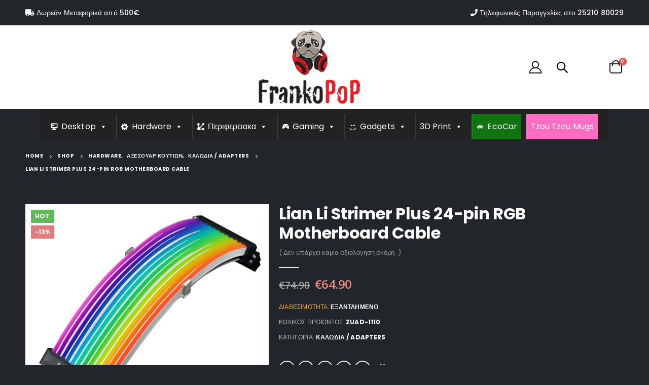

--- FILE ---
content_type: text/html; charset=UTF-8
request_url: https://www.frankopop.gr/shop/hardware/%CE%B1%CE%BE%CE%B5%CF%83%CE%BF%CF%85%CE%B1%CF%81-%CE%BA%CE%BF%CF%85%CF%84%CE%B9%CF%89%CE%BD/%CE%BA%CE%B1%CE%BB%CF%8E%CE%B4%CE%B9%CE%B1-adapters/lian-li-strimer-plus-24-pin-rgb-motherboard-cable/
body_size: 34959
content:
<!DOCTYPE html>
<html lang="el" prefix="og: http://ogp.me/ns# fb: http://ogp.me/ns/fb#">
<head>
	<meta charset="UTF-8">
	<!--[if IE]><meta http-equiv='X-UA-Compatible' content='IE=edge,chrome=1'><![endif]-->
	<meta name="viewport" content="width=device-width, initial-scale=1.0, minimum-scale=1.0">
	<link rel="profile" href="https://gmpg.org/xfn/11" />
	<link rel="pingback" href="https://www.frankopop.gr/xmlrpc.php" />

		<link rel="shortcut icon" href="//www.frankopop.gr/wp-content/uploads/2020/11/fav.png" type="image/x-icon" />
		<link rel="apple-touch-icon" href="//www.frankopop.gr/wp-content/uploads/2020/11/fav.png">
		<link rel="apple-touch-icon" sizes="120x120" href="//www.frankopop.gr/wp-content/uploads/2020/11/fav.png">
		<link rel="apple-touch-icon" sizes="76x76" href="//www.frankopop.gr/wp-content/uploads/2020/11/fav.png">
		<link rel="apple-touch-icon" sizes="152x152" href="//www.frankopop.gr/wp-content/uploads/2020/11/fav.png">
					<script>document.documentElement.className = document.documentElement.className + ' yes-js js_active js'</script>
			<title>Lian Li Strimer Plus 24-pin RGB Motherboard Cable &#8211; Frankopop</title>
<link rel='dns-prefetch' href='//fonts.googleapis.com' />
<link rel='dns-prefetch' href='//s.w.org' />
<link rel="alternate" type="application/rss+xml" title="Ροή RSS &raquo; Frankopop" href="https://www.frankopop.gr/feed/" />
<link rel="alternate" type="application/rss+xml" title="Ροή Σχολίων &raquo; Frankopop" href="https://www.frankopop.gr/comments/feed/" />
<link rel="alternate" type="application/rss+xml" title="Ροή Σχολίων Lian Li Strimer Plus 24-pin RGB Motherboard Cable &raquo; Frankopop" href="https://www.frankopop.gr/shop/hardware/%ce%b1%ce%be%ce%b5%cf%83%ce%bf%cf%85%ce%b1%cf%81-%ce%ba%ce%bf%cf%85%cf%84%ce%b9%cf%89%ce%bd/%ce%ba%ce%b1%ce%bb%cf%8e%ce%b4%ce%b9%ce%b1-adapters/lian-li-strimer-plus-24-pin-rgb-motherboard-cable/feed/" />
		<script>
			window._wpemojiSettings = {"baseUrl":"https:\/\/s.w.org\/images\/core\/emoji\/13.0.0\/72x72\/","ext":".png","svgUrl":"https:\/\/s.w.org\/images\/core\/emoji\/13.0.0\/svg\/","svgExt":".svg","source":{"concatemoji":"https:\/\/www.frankopop.gr\/wp-includes\/js\/wp-emoji-release.min.js?ver=5.5.15"}};
			!function(e,a,t){var n,r,o,i=a.createElement("canvas"),p=i.getContext&&i.getContext("2d");function s(e,t){var a=String.fromCharCode;p.clearRect(0,0,i.width,i.height),p.fillText(a.apply(this,e),0,0);e=i.toDataURL();return p.clearRect(0,0,i.width,i.height),p.fillText(a.apply(this,t),0,0),e===i.toDataURL()}function c(e){var t=a.createElement("script");t.src=e,t.defer=t.type="text/javascript",a.getElementsByTagName("head")[0].appendChild(t)}for(o=Array("flag","emoji"),t.supports={everything:!0,everythingExceptFlag:!0},r=0;r<o.length;r++)t.supports[o[r]]=function(e){if(!p||!p.fillText)return!1;switch(p.textBaseline="top",p.font="600 32px Arial",e){case"flag":return s([127987,65039,8205,9895,65039],[127987,65039,8203,9895,65039])?!1:!s([55356,56826,55356,56819],[55356,56826,8203,55356,56819])&&!s([55356,57332,56128,56423,56128,56418,56128,56421,56128,56430,56128,56423,56128,56447],[55356,57332,8203,56128,56423,8203,56128,56418,8203,56128,56421,8203,56128,56430,8203,56128,56423,8203,56128,56447]);case"emoji":return!s([55357,56424,8205,55356,57212],[55357,56424,8203,55356,57212])}return!1}(o[r]),t.supports.everything=t.supports.everything&&t.supports[o[r]],"flag"!==o[r]&&(t.supports.everythingExceptFlag=t.supports.everythingExceptFlag&&t.supports[o[r]]);t.supports.everythingExceptFlag=t.supports.everythingExceptFlag&&!t.supports.flag,t.DOMReady=!1,t.readyCallback=function(){t.DOMReady=!0},t.supports.everything||(n=function(){t.readyCallback()},a.addEventListener?(a.addEventListener("DOMContentLoaded",n,!1),e.addEventListener("load",n,!1)):(e.attachEvent("onload",n),a.attachEvent("onreadystatechange",function(){"complete"===a.readyState&&t.readyCallback()})),(n=t.source||{}).concatemoji?c(n.concatemoji):n.wpemoji&&n.twemoji&&(c(n.twemoji),c(n.wpemoji)))}(window,document,window._wpemojiSettings);
		</script>
		<style>
img.wp-smiley,
img.emoji {
	display: inline !important;
	border: none !important;
	box-shadow: none !important;
	height: 1em !important;
	width: 1em !important;
	margin: 0 .07em !important;
	vertical-align: -0.1em !important;
	background: none !important;
	padding: 0 !important;
}
</style>
	<link rel='stylesheet' id='wp-block-library-css'  href='https://www.frankopop.gr/wp-includes/css/dist/block-library/style.min.css?ver=5.5.15' media='all' />
<link rel='stylesheet' id='wp-block-library-theme-css'  href='https://www.frankopop.gr/wp-includes/css/dist/block-library/theme.min.css?ver=5.5.15' media='all' />
<link rel='stylesheet' id='wc-block-vendors-style-css'  href='https://www.frankopop.gr/wp-content/plugins/woocommerce/packages/woocommerce-blocks/build/vendors-style.css?ver=3.1.0' media='all' />
<link rel='stylesheet' id='wc-block-style-css'  href='https://www.frankopop.gr/wp-content/plugins/woocommerce/packages/woocommerce-blocks/build/style.css?ver=3.1.0' media='all' />
<link rel='stylesheet' id='jquery-selectBox-css'  href='https://www.frankopop.gr/wp-content/plugins/yith-woocommerce-wishlist/assets/css/jquery.selectBox.css?ver=1.2.0' media='all' />
<link rel='stylesheet' id='yith-wcwl-main-css'  href='https://www.frankopop.gr/wp-content/plugins/yith-woocommerce-wishlist/assets/css/style.css?ver=3.0.14' media='all' />
<style id='yith-wcwl-main-inline-css'>
.yith-wcwl-share li a{color: #FFFFFF;}.yith-wcwl-share li a:hover{color: #FFFFFF;}.yith-wcwl-share a.facebook{background: #39599E; background-color: #39599E;}.yith-wcwl-share a.facebook:hover{background: #39599E; background-color: #39599E;}.yith-wcwl-share a.twitter{background: #45AFE2; background-color: #45AFE2;}.yith-wcwl-share a.twitter:hover{background: #39599E; background-color: #39599E;}.yith-wcwl-share a.pinterest{background: #AB2E31; background-color: #AB2E31;}.yith-wcwl-share a.pinterest:hover{background: #39599E; background-color: #39599E;}.yith-wcwl-share a.email{background: #FBB102; background-color: #FBB102;}.yith-wcwl-share a.email:hover{background: #39599E; background-color: #39599E;}.yith-wcwl-share a.whatsapp{background: #00A901; background-color: #00A901;}.yith-wcwl-share a.whatsapp:hover{background: #39599E; background-color: #39599E;}
</style>
<link rel='stylesheet' id='contact-form-7-css'  href='https://www.frankopop.gr/wp-content/plugins/contact-form-7/includes/css/styles.css?ver=5.2.2' media='all' />
<style id='woocommerce-inline-inline-css'>
.woocommerce form .form-row .required { visibility: visible; }
</style>
<link rel='stylesheet' id='megamenu-css'  href='https://www.frankopop.gr/wp-content/uploads/maxmegamenu/style.css?ver=6004f4' media='all' />
<link rel='stylesheet' id='dashicons-css'  href='https://www.frankopop.gr/wp-includes/css/dashicons.min.css?ver=5.5.15' media='all' />
<style id='dashicons-inline-css'>
[data-font="Dashicons"]:before {font-family: 'Dashicons' !important;content: attr(data-icon) !important;speak: none !important;font-weight: normal !important;font-variant: normal !important;text-transform: none !important;line-height: 1 !important;font-style: normal !important;-webkit-font-smoothing: antialiased !important;-moz-osx-font-smoothing: grayscale !important;}
</style>
<link rel='stylesheet' id='woocommerce_prettyPhoto_css-css'  href='//www.frankopop.gr/wp-content/plugins/woocommerce/assets/css/prettyPhoto.css?ver=5.5.15' media='all' />
<link rel='stylesheet' id='vc_plugin_table_style_css-css'  href='https://www.frankopop.gr/wp-content/plugins/easy-tables-vc/assets/css/style.min.css?ver=2.0' media='all' />
<link rel='stylesheet' id='vc_plugin_themes_css-css'  href='https://www.frankopop.gr/wp-content/plugins/easy-tables-vc/assets/css/themes.min.css?ver=2.0' media='all' />
<link rel='stylesheet' id='js_composer_front-css'  href='https://www.frankopop.gr/wp-content/plugins/js_composer/assets/css/js_composer.min.css?ver=6.4.0' media='all' />
<link rel='stylesheet' id='porto-google-fonts-css'  href='//fonts.googleapis.com/css?family=Poppins%3A200%2C300%2C400%2C500%2C600%2C700%2C800%7CShadows+Into+Light%3A400%2C700%7COpen+Sans%3A200%2C300%2C400%2C500%2C600%2C700%2C800%7CRoboto%3A700&#038;ver=5.5.15' media='all' />
<link rel='stylesheet' id='bootstrap-css'  href='https://www.frankopop.gr/wp-content/uploads/porto_styles/bootstrap.css?ver=5.4.6' media='all' />
<link rel='stylesheet' id='porto-plugins-css'  href='https://www.frankopop.gr/wp-content/themes/porto/css/plugins.css?ver=5.5.15' media='all' />
<link rel='stylesheet' id='porto-theme-css'  href='https://www.frankopop.gr/wp-content/themes/porto/css/theme.css?ver=5.5.15' media='all' />
<link rel='stylesheet' id='porto-shortcodes-css'  href='https://www.frankopop.gr/wp-content/themes/porto/css/shortcodes.css?ver=5.4.6' media='all' />
<link rel='stylesheet' id='porto-theme-shop-css'  href='https://www.frankopop.gr/wp-content/themes/porto/css/theme_shop.css?ver=5.5.15' media='all' />
<link rel='stylesheet' id='porto-dynamic-style-css'  href='https://www.frankopop.gr/wp-content/uploads/porto_styles/dynamic_style.css?ver=5.4.6' media='all' />
<link rel='stylesheet' id='porto-style-css'  href='https://www.frankopop.gr/wp-content/themes/porto/style.css?ver=5.5.15' media='all' />
<style id='porto-style-inline-css'>
#header .logo,.side-header-narrow-bar-logo{max-width:200px}@media (min-width:1220px){#header .logo{max-width:200px}}@media (max-width:991px){#header .logo{max-width:111px}}@media (max-width:767px){#header .logo{max-width:80px}}@media (min-width:992px){}#header .header-main .header-left,#header .header-main .header-center,#header .header-main .header-right,.fixed-header #header .header-main .header-left,.fixed-header #header .header-main .header-right,.fixed-header #header .header-main .header-center{padding-top:0;padding-bottom:0}@media (max-width:991px){#header .header-main .header-left,#header .header-main .header-center,#header .header-main .header-right,.fixed-header #header .header-main .header-left,.fixed-header #header .header-main .header-right,.fixed-header #header .header-main .header-center{padding-top:15px;padding-bottom:15px}}.page-top .product-nav{position:static;height:auto;margin-top:0}.page-top .product-nav .product-prev,.page-top .product-nav .product-next{float:none;position:absolute;height:30px;top:50%;bottom:50%;margin-top:-15px}.page-top .product-nav .product-prev{right:10px}.page-top .product-nav .product-next{left:10px}.page-top .product-nav .product-next .product-popup{right:auto;left:0}.page-top .product-nav .product-next .product-popup:before{right:auto;left:6px}.page-top .sort-source{position:static;text-align:center;margin-top:5px;border-width:0}.page-top{padding-top:20px;padding-bottom:20px}.page-top .page-title{padding-bottom:0}@media (max-width:991px){.page-top .page-sub-title{margin-bottom:5px;margin-top:0}.page-top .breadcrumbs-wrap{margin-bottom:5px}}@media (min-width:992px){.page-top .page-title{min-height:0;line-height:1.25}.page-top .page-sub-title{line-height:1.6}.page-top .product-nav{display:inline-block;height:30px;vertical-align:middle;margin-left:10px}.page-top .product-nav .product-prev,.page-top .product-nav .product-next{position:relative}.page-top .product-nav .product-prev{float:left;left:0}.page-top .product-nav .product-prev .product-popup{right:auto;left:-26px}.page-top .product-nav .product-prev:before{right:auto;left:32px}.page-top .product-nav .product-next{float:left;left:0}.page-top .product-nav .product-next .product-popup{right:auto;left:0}.page-top .product-nav .product-next .product-popup:before{right:auto}}.product-images .img-thumbnail .inner,.product-images .img-thumbnail .inner img{-webkit-transform:none;transform:none}.sticky-product{position:fixed;top:0;left:0;width:100%;z-index:100;background-color:#fff;box-shadow:0 3px 5px rgba(0,0,0,0.08);padding:15px 0}.sticky-product.pos-bottom{top:auto;bottom:0;box-shadow:0 -3px 5px rgba(0,0,0,0.08)}.sticky-product .container{display:-ms-flexbox;display:flex;-ms-flex-align:center;align-items:center;-ms-flex-wrap:wrap;flex-wrap:wrap}.sticky-product .sticky-image{max-width:60px;margin-right:15px}.sticky-product .add-to-cart{-ms-flex:1;flex:1;text-align:right;margin-top:5px}.sticky-product .product-name{font-size:16px;font-weight:600;line-height:inherit;margin-bottom:0}.sticky-product .sticky-detail{line-height:1.5;display:-ms-flexbox;display:flex}.sticky-product .star-rating{margin:5px 15px;font-size:1em}.sticky-product .availability{padding-top:2px}.sticky-product .sticky-detail .price{font-family:'Oswald',Open Sans,Open Sans,sans-serif;font-weight:400;margin-bottom:0;font-size:1.3em;line-height:1.5}@media (max-width:992px){.sticky-product .container{padding-left:20px;padding-right:20px}}@media (max-width:767px){.sticky-product{display:none}}#login-form-popup{position:relative;width:80%;max-width:872px;margin-left:auto;margin-right:auto}#login-form-popup .featured-box{margin-bottom:0;box-shadow:none;border:none}#login-form-popup .featured-box .box-content{padding:25px 35px}#login-form-popup .featured-box h2{text-transform:uppercase;font-size:15px;letter-spacing:.05em;font-weight:600;line-height:2}.porto-social-login-section{background:#f4f4f2;text-align:center;padding:20px 20px 25px}.porto-social-login-section p{text-transform:uppercase;font-size:12px;color:#ffffff;font-weight:600;margin-bottom:8px}#login-form-popup .col2-set{margin-left:-20px;margin-right:-20px}#login-form-popup .col-1,#login-form-popup .col-2{padding-left:20px;padding-right:20px}@media (min-width:992px){#login-form-popup .col-1{border-right:1px solid #f5f6f6}}#login-form-popup .input-text{box-shadow:none;padding-top:10px;padding-bottom:10px;border-color:#ddd;border-radius:2px}#login-form-popup form label{font-size:12px;line-height:1}#login-form-popup .form-row{margin-bottom:20px}#login-form-popup .button{border-radius:2px;padding:10px 24px;text-transform:uppercase;text-shadow:none;font-family:Open Sans,sans-serif;font-size:12px;letter-spacing:.025em;color:#fff}#login-form-popup label.inline{margin-top:15px;float:right;position:relative;cursor:pointer;line-height:1.5}#login-form-popup label.inline input[type=checkbox]{opacity:0;margin-right:8px;margin-top:0;margin-bottom:0}#login-form-popup label.inline span:before{content:'';position:absolute;border:1px solid #ddd;border-radius:1px;width:16px;height:16px;left:0;top:0;text-align:center;line-height:15px;font-family:'Font Awesome 5 Free';font-weight:900;font-size:9px;color:#aaa}#login-form-popup label.inline input[type=checkbox]:checked + span:before{content:'\f00c'}#login-form-popup .social-button{text-decoration:none;margin-left:10px;margin-right:10px}#login-form-popup .social-button i{font-size:16px;margin-right:8px}#login-form-popup p.status{color:#ffffff}#login-form-popup .lost_password{margin-top:-15px;font-size:13px;margin-bottom:0}.porto-social-login-section .google-plus{background:#dd4e31}.porto-social-login-section .facebook{background:#3a589d}.porto-social-login-section .twitter{background:#1aa9e1}html.panel-opened body > .mfp-bg{z-index:9042}html.panel-opened body > .mfp-wrap{z-index:9043}.text-color-secondary > a{color:inherit !important}.ls-10em{letter-spacing:.01em}.ls-25em{letter-spacing:.025em}.ls-negative-25em{letter-spacing:-0.025em}.vc_btn3.btn{font-family:'Open Sans';font-weight:700;text-transform:uppercase;padding:1.2em 2.5em;letter-spacing:.01em}.vc_btn3.btn-sm{padding:1em 2.25em}.top-0,.pc-top-0{top:0}.bottom-0,.pc-bottom-0{bottom:0}.right-0,.pc-right-0{right:0}#header .porto-view-switcher>li.menu-item>a{font-weight:500}#header .searchform-popup .search-toggle{font-size:21px;top:1px;z-index:110}#header .wishlist i,#header .my-account i{font-size:28px;display:block}#mini-cart .minicart-icon{width:25px;height:20px;border:2px solid #fff;border-radius:0 0 5px 5px;position:relative;opacity:.9;margin:6px 0 0}#mini-cart .minicart-icon:before{content:'';position:absolute;border:2px solid;border-color:inherit;border-bottom:none;border-radius:10px 10px 0 0;left:50%;top:-8px;margin-left:-7.5px;width:15px;height:11px}@media (max-width:575px){#header .header-top .header-row .header-left{display:none}}@media (min-width:992px){#header .logo{margin-right:60px}}#header .mega-menu > li.menu-item .popup{left:0 !important}#header .mega-menu > li.menu-item > a > i{display:inline-block;font-size:1.5em;margin-right:.5rem;line-height:33px;vertical-align:middle;position:relative;top:-1px}#header .mega-menu > li.menu-item > a > .font-size-lg{font-size:2em !important}.mega-menu .wide .popup li.sub ul.sub-menu{padding-bottom:0}.page-top{padding-bottom:0}.page-top .breadcrumbs-wrap{font-size:10px;font-weight:700;letter-spacing:.05em}.page-top > .container:after{display:block;content:'';border-top:1px solid #303438;margin-top:20px}.porto-ultimate-content-box{position:relative}.porto-ultimate-content-box .price del{font-size:65%}.coupon-text-sale{transform:rotate(-3deg);letter-spacing:.01em;position:relative;padding-left:8px}.coupon-text-sale b{display:inline-block;background:#ee8379;color:#fff;font-size:1.6em;padding:4px 8px;margin-right:.25rem}.coupon-text-sale i{font-style:normal;position:absolute;left:-1.5em;top:50%;transform:translateY(-50%) rotate(-90deg);font-size:.65em;opacity:.6;letter-spacing:0}ul.products li.product-col .price{font-family:'Open Sans';color:#444}.product-images .product-image-slider.owl-carousel .img-thumbnail{padding:0}.products-slider.owl-carousel .owl-dot span,.products-slider.owl-carousel .owl-dot.active span,.products-slider.owl-carousel .owl-dot:hover span{color:#fff}.content-center ul.products li.product-outimage_aq_onimage{text-align:center;margin-bottom:1.5rem}.content-center ul.products li.product-col .rating-wrap{margin-left:auto;margin-right:auto}.content-center ul.products li.product-col h3{font-size:22px}@media (min-width:768px){.product-layout-default .product-summary-wrap .summary-before{flex:0 0 41.6666%;max-width:41.6666%}.product-layout-default .product-summary-wrap .summary{flex:0 0 58.3333%;max-width:58.3333%}}.single-product .product_title{font-family:Poppins;font-size:32px;letter-spacing:-0.01em;font-weight:700}.product-summary-wrap .price{color:#ee8379}.product-summary-wrap .product_meta a{color:#fff}.product-images .img-thumbnail .inner,body.woocommerce-page.archive .sidebar-content{border:none}body.woocommerce-page.archive .sidebar-content aside.widget{padding:0 15px;border-bottom:none !important;margin-bottom:30px}.woocommerce-page .sidebar-content .widget-title{font-family:'Poppins';font-size:12px;font-weight:600;letter-spacing:.05em;border-bottom:1px solid #303438 !important;padding-bottom:6px !important}body.woocommerce-page.archive .sidebar-content .widget .widget-title{margin-left:-15px;margin-right:-15px}.sidebar .product-categories li > a,.widget > div > ul,.widget > ul{font-size:12px;font-weight:400}.sidebar-content .filter-item-list{display:block}.sidebar-content .filter-item-list .filter-color{margin-bottom:15px;text-indent:35px;line-height:10px;width:18px;height:18px}.widget_product_categories .widget-title .toggle,.widget_price_filter .widget-title .toggle,.widget_layered_nav .widget-title .toggle,.widget_layered_nav_filters .widget-title .toggle,.widget_rating_filter .widget-title .toggle{right:-4px}.widget_product_categories .widget-title .toggle:before,.widget_product_categories .widget-title .toggle:after,.widget_price_filter .widget-title .toggle:before,.widget_price_filter .widget-title .toggle:after,.widget_layered_nav .widget-title .toggle:before,.widget_layered_nav .widget-title .toggle:after,.widget_layered_nav_filters .widget-title .toggle:before,.widget_layered_nav_filters .widget-title .toggle:after,.widget_rating_filter .widget-title .toggle:before,.widget_rating_filter .widget-title .toggle:after{background:#fff}.woocommerce-pagination ul li a,.woocommerce-pagination ul li span{color:#fff;border:none}.woocommerce-pagination ul li a:hover,.woocommerce-pagination ul li a:focus,.woocommerce-pagination ul li span.current{background-color:#2e3237;color:#fff}.footer-top{border-bottom:1px solid #2a2e33;padding:35px 0}.footer-top .menu{display:flex;flex-wrap:wrap;border-bottom:none;margin-top:0}.footer-top .menu li a{color:#999;font-size:.875rem;font-weight:600}.footer-top .widget>div>ul li{border:none;padding:0;margin-right:2rem}.footer-top .widget>div>ul li:last-child{margin-right:0}.footer-top .menu li:before{display:none}#footer .footer-main > .container{padding-top:45px;padding-bottom:15px}#footer .footer-main .row{align-items:center}@media (min-width:992px){#footer .col-lg-2 .widget_media_image{border-right:1px solid #2a2e33}#footer .share-links{margin-left:20px}#footer .col-lg-3 .widget_media_image{text-align:right;padding-right:20px}}#footer .share-links a{width:40px;height:40px;box-shadow:none;border:1px solid #292d32;font-size:16px}#footer .footer-bottom{padding:30px 0}.header-main.header-has-center{padding:10px}.fa.fa-desktop,.fa.fa-laptop,.fa.fa-ethernet,.fa.fa-keyboard,.fa.fa-print,.fa.fa-gamepad,.fa.fa-piggy-bank{margin-right:15px !important}.widget-title{font-family:Roboto !important}ul.products li.product-col .price{font-family:'Roboto';color:#f9f9f9}.filter__title{color:#e8e8e8}.sticky-product.pos-bottom{background-color:#1e1e1e}.header-wrapper .custom-html a:not(.btn){color:#fff}.fas{color:#000}.porto-icon-user-2{color:#000}.minicart-icon.porto-icon-bag-2{border-color:#000 !important}.fas.fa-truck,.fas.fa-phone{color:#fff}.single_add_to_cart_button{background:#fff}.single_add_to_cart_button.button.alt:hover{background:#9f9f9f}.viewcart-style-2.button.product_type_simple.add_to_cart_button.ajax_add_to_cart{color:#000}.product-image .stock{background:rgba(255,255,255,0.9);color:red}.viewcart-style-2.button.product_type_simple.add_to_cart_read_more{color:#000}select option{background-color:#fff;color:#000}.filter__scroll.form-control.input-sm{color:#000;background-color:#b5b5b5}.add_to_wishlist.single_add_to_wishlist{margin-right:20px !important}.product-thumbs-slider.owl-carousel .thumb-nav .thumb-prev,.product-thumbs-slider.owl-carousel .thumb-nav .thumb-next{font-size:25px;background-color:#000}.box-content{background-color:#000}label.woocommerce-form__label.woocommerce-form__label-for-checkbox.inline.woocommerce-form-login__rememberme{margin-left:30px}.porto-icon-wishlist-2:hover{color:#000}.owl-next{font-size:45px !important}.owl-prev{font-size:45px !important}.quickview{color:#000 !important}ul.products li.product-col .woocommerce-loop-product__title{white-space:normal}.quickview{color:#000 !important}.mfp-image-holder .mfp-content{height:90%}.porto-icon-plus{color:#fff;background-color:#000;font-size:30px !important}.wpcf7-form-control.wpcf7-submit{color:black}#footer .footer-main .row{align-items:baseline}a{line-height:25px}.textwidget.custom-html-widget{line-height:25px}.button.checkout.wc-forward{color:black !important;font-size:16px !important;font-weight:bold}#media_image-2{text-align:left !important}.gridlist-toggle > a:active{color:#fff !important}.product-image-slider.owl-carousel .owl-nav [class*="owl-"],.product-image-slider.owl-carousel .owl-nav [class*="owl-"]:hover,.product-image-slider.owl-carousel .owl-nav [class*="owl-"]:active{font-size:62px !important}.page-numbers.current{background-color:#fff !important;color:#000 !important}#tab-title-additional_information{display:none}#tab-title-reviews{display:none}.star-rating{display:none !important}.sticky-product .availability{margin-left:20px}.ui-draggable-handle,.ui-sortable-handle{background-color:#000 !important}#grid{color:#fff}.gridlist-toggle > a:not(.active){color:#000 !important}.single-product .product-images .zoom{padding-left:100%;padding-top:100%}.porto-icon-plus{display:none}.description.woocommerce-product-details__short-description{display:none}.stock{color:green}.out-of-stock{color:orange}ul.products li.product-outimage .add-links > :not(:last-child){margin-right:0}.owl-carousel .owl-nav .owl-prev,.owl-carousel .owl-nav .owl-next{height:40px}#mega-menu-wrap-main_menu #mega-menu-main_menu > li.mega-menu-megamenu > ul.mega-sub-menu{z-index:9999}.page-top .breadcrumbs-wrap{z-index:999999}.mega-sub-menu{z-index:9999999 !important}.mfp-wrap{z-index:9999999}@media (max-width:767px){#header .logo{max-width:100px}}.mega-eco-car-tb{background-color:#107510 !important}#mega-menu-wrap-main_menu #mega-menu-main_menu > li.mega-menu-item > a.mega-menu-link{padding:0 8px 0 8px}.mega-tzoutzou{background-color:#ff6cc4 !important}
</style>
<link rel='stylesheet' id='styles-child-css'  href='https://www.frankopop.gr/wp-content/themes/frankopop/style.css?ver=5.5.15' media='all' />
<script src='https://www.frankopop.gr/wp-includes/js/jquery/jquery.js?ver=1.12.4-wp' id='jquery-core-js'></script>
<script src='https://www.frankopop.gr/wp-content/plugins/woocommerce/assets/js/jquery-blockui/jquery.blockUI.min.js?ver=2.70' id='jquery-blockui-js'></script>
<script id='wc-add-to-cart-js-extra'>
var wc_add_to_cart_params = {"ajax_url":"\/wp-admin\/admin-ajax.php","wc_ajax_url":"\/?wc-ajax=%%endpoint%%","i18n_view_cart":"\u03a0\u03c1\u03bf\u03b2\u03bf\u03bb\u03ae \u03ba\u03b1\u03bb\u03b1\u03b8\u03b9\u03bf\u03cd","cart_url":"https:\/\/www.frankopop.gr\/cart\/","is_cart":"","cart_redirect_after_add":"no"};
</script>
<script src='https://www.frankopop.gr/wp-content/plugins/woocommerce/assets/js/frontend/add-to-cart.min.js?ver=4.5.2' id='wc-add-to-cart-js'></script>
<script src='https://www.frankopop.gr/wp-content/plugins/js_composer/assets/js/vendors/woocommerce-add-to-cart.js?ver=6.4.0' id='vc_woocommerce-add-to-cart-js-js'></script>
<script src='https://www.frankopop.gr/wp-includes/js/jquery/jquery-migrate.min.js?ver=1.4.1' id='jquery-migrate-js'></script>
<link rel="https://api.w.org/" href="https://www.frankopop.gr/wp-json/" /><link rel="alternate" type="application/json" href="https://www.frankopop.gr/wp-json/wp/v2/product/9578" /><link rel="EditURI" type="application/rsd+xml" title="RSD" href="https://www.frankopop.gr/xmlrpc.php?rsd" />
<link rel="wlwmanifest" type="application/wlwmanifest+xml" href="https://www.frankopop.gr/wp-includes/wlwmanifest.xml" /> 
<meta name="generator" content="WordPress 5.5.15" />
<meta name="generator" content="WooCommerce 4.5.2" />
<link rel="canonical" href="https://www.frankopop.gr/shop/hardware/%ce%b1%ce%be%ce%b5%cf%83%ce%bf%cf%85%ce%b1%cf%81-%ce%ba%ce%bf%cf%85%cf%84%ce%b9%cf%89%ce%bd/%ce%ba%ce%b1%ce%bb%cf%8e%ce%b4%ce%b9%ce%b1-adapters/lian-li-strimer-plus-24-pin-rgb-motherboard-cable/" />
<link rel='shortlink' href='https://www.frankopop.gr/?p=9578' />
<link rel="alternate" type="application/json+oembed" href="https://www.frankopop.gr/wp-json/oembed/1.0/embed?url=https%3A%2F%2Fwww.frankopop.gr%2Fshop%2Fhardware%2F%25ce%25b1%25ce%25be%25ce%25b5%25cf%2583%25ce%25bf%25cf%2585%25ce%25b1%25cf%2581-%25ce%25ba%25ce%25bf%25cf%2585%25cf%2584%25ce%25b9%25cf%2589%25ce%25bd%2F%25ce%25ba%25ce%25b1%25ce%25bb%25cf%258e%25ce%25b4%25ce%25b9%25ce%25b1-adapters%2Flian-li-strimer-plus-24-pin-rgb-motherboard-cable%2F" />
<link rel="alternate" type="text/xml+oembed" href="https://www.frankopop.gr/wp-json/oembed/1.0/embed?url=https%3A%2F%2Fwww.frankopop.gr%2Fshop%2Fhardware%2F%25ce%25b1%25ce%25be%25ce%25b5%25cf%2583%25ce%25bf%25cf%2585%25ce%25b1%25cf%2581-%25ce%25ba%25ce%25bf%25cf%2585%25cf%2584%25ce%25b9%25cf%2589%25ce%25bd%2F%25ce%25ba%25ce%25b1%25ce%25bb%25cf%258e%25ce%25b4%25ce%25b9%25ce%25b1-adapters%2Flian-li-strimer-plus-24-pin-rgb-motherboard-cable%2F&#038;format=xml" />

		<!-- GA Google Analytics @ https://m0n.co/ga -->
		<script async src="https://www.googletagmanager.com/gtag/js?id=UA-186946411-1"></script>
		<script>
			window.dataLayer = window.dataLayer || [];
			function gtag(){dataLayer.push(arguments);}
			gtag('js', new Date());
			gtag('config', 'UA-186946411-1');
		</script>

			<script>
			document.documentElement.className = document.documentElement.className.replace( 'no-js', 'js' );
		</script>
				<style>
			.no-js img.lazyload { display: none; }
			figure.wp-block-image img.lazyloading { min-width: 150px; }
							.lazyload, .lazyloading { opacity: 0; }
				.lazyloaded {
					opacity: 1;
					transition: opacity 400ms;
					transition-delay: 0ms;
				}
					</style>
			<noscript><style>.woocommerce-product-gallery{ opacity: 1 !important; }</style></noscript>
	<style>.recentcomments a{display:inline !important;padding:0 !important;margin:0 !important;}</style><meta name="generator" content="Powered by WPBakery Page Builder - drag and drop page builder for WordPress."/>
<noscript><style> .wpb_animate_when_almost_visible { opacity: 1; }</style></noscript><style type="text/css">/** Mega Menu CSS: fs **/</style>

<!-- START - Open Graph and Twitter Card Tags 3.1.0 -->
 <!-- Facebook Open Graph -->
  <meta property="og:locale" content="el_GR"/>
  <meta property="og:site_name" content="Frankopop"/>
  <meta property="og:title" content="Lian Li Strimer Plus 24-pin RGB Motherboard Cable"/>
  <meta property="og:url" content="https://www.frankopop.gr/shop/hardware/%ce%b1%ce%be%ce%b5%cf%83%ce%bf%cf%85%ce%b1%cf%81-%ce%ba%ce%bf%cf%85%cf%84%ce%b9%cf%89%ce%bd/%ce%ba%ce%b1%ce%bb%cf%8e%ce%b4%ce%b9%ce%b1-adapters/lian-li-strimer-plus-24-pin-rgb-motherboard-cable/"/>
  <meta property="og:type" content="product"/>
  <meta property="og:description" content="Σύντομη περιγραφή"/>
  <meta property="og:image" content="https://www.frankopop.gr/wp-content/uploads/2021/06/strimer_plus_24-06.jpg"/>
  <meta property="og:image:url" content="https://www.frankopop.gr/wp-content/uploads/2021/06/strimer_plus_24-06.jpg"/>
  <meta property="og:image:secure_url" content="https://www.frankopop.gr/wp-content/uploads/2021/06/strimer_plus_24-06.jpg"/>
  <meta property="og:image" content="https://www.frankopop.gr/wp-content/uploads/2021/06/strimer_plus_24-1.jpg"/>
  <meta property="og:image:url" content="https://www.frankopop.gr/wp-content/uploads/2021/06/strimer_plus_24-1.jpg"/>
  <meta property="og:image:secure_url" content="https://www.frankopop.gr/wp-content/uploads/2021/06/strimer_plus_24-1.jpg"/>
  <meta property="og:image" content="https://www.frankopop.gr/wp-content/uploads/2021/06/strimer_plus_24-2.jpg"/>
  <meta property="og:image:url" content="https://www.frankopop.gr/wp-content/uploads/2021/06/strimer_plus_24-2.jpg"/>
  <meta property="og:image:secure_url" content="https://www.frankopop.gr/wp-content/uploads/2021/06/strimer_plus_24-2.jpg"/>
  <meta property="og:image" content="https://www.frankopop.gr/wp-content/uploads/2021/06/strimer_plus_3x8-2.jpg"/>
  <meta property="og:image:url" content="https://www.frankopop.gr/wp-content/uploads/2021/06/strimer_plus_3x8-2.jpg"/>
  <meta property="og:image:secure_url" content="https://www.frankopop.gr/wp-content/uploads/2021/06/strimer_plus_3x8-2.jpg"/>
 <!-- Google+ / Schema.org -->
 <!-- Twitter Cards -->
  <meta name="twitter:title" content="Lian Li Strimer Plus 24-pin RGB Motherboard Cable"/>
  <meta name="twitter:url" content="https://www.frankopop.gr/shop/hardware/%ce%b1%ce%be%ce%b5%cf%83%ce%bf%cf%85%ce%b1%cf%81-%ce%ba%ce%bf%cf%85%cf%84%ce%b9%cf%89%ce%bd/%ce%ba%ce%b1%ce%bb%cf%8e%ce%b4%ce%b9%ce%b1-adapters/lian-li-strimer-plus-24-pin-rgb-motherboard-cable/"/>
  <meta name="twitter:description" content="Σύντομη περιγραφή"/>
  <meta name="twitter:image" content="https://www.frankopop.gr/wp-content/uploads/2021/06/strimer_plus_24-06.jpg"/>
  <meta name="twitter:card" content="summary_large_image"/>
 <!-- SEO -->
 <!-- Misc. tags -->
  <meta name="twitter:label1" content="Price"/>
  <meta name="twitter:data1" content="64.9 EUR"/>
  <meta property="product:price:amount" content="64.9"/>
  <meta property="product:price:currency" content="EUR"/>
  <meta property="product:availability" content="oos"/>
 <!-- is_singular | is_product -->
<!-- END - Open Graph and Twitter Card Tags 3.1.0 -->
	
<!-- BestPrice 360 Analytics WooCommerce start -->
		<script type='text/javascript'>
			(function (a, b, c, d, s) {a.__bp360 = c;a[c] = a[c] || function (){(a[c].q = a[c].q || []).push(arguments);};
			s = b.createElement('script'); s.async = true; s.src = d; (b.body || b.head).appendChild(s);})
			(window, document, 'bp', 'https://360.bestprice.gr/360.js');
			
			bp('connect', 'BP-244040-HDo9PIgEBp');
			bp('native', true);
		</script>
		<!-- BestPrice 360 Analytics WooCommerce end -->
		</head>
<body data-rsssl=1 class="product-template-default single single-product postid-9578 wp-embed-responsive theme-porto woocommerce woocommerce-page woocommerce-no-js mega-menu-main-menu yith-wcan-free login-popup full blog-1 dark wpb-js-composer js-comp-ver-6.4.0 vc_responsive">

	<div class="page-wrapper"><!-- page wrapper -->

		
								<!-- header wrapper -->
			<div class="header-wrapper">
								

	<header id="header" class="header-builder">
	
	<div class="header-top hidden-for-sm"><div class="header-row container"><div class="header-col header-left hidden-for-sm"><div class="custom-html font-size-xl font-weight-medium"><i class="fas fa-truck"></i> Δωρεάν Μεταφορικά από 500€</div></div><div class="header-col header-right hidden-for-sm"><div class="custom-html font-size-xl font-weight-medium"><i class="fas fa-phone"></i> Τηλεφωνικές Παραγγελίες στο <a href="tel:2521080029">25210 80029</div></div></div></div><div class="header-main header-has-center header-has-center-sm"><div class="header-row container"><div class="header-col header-left"><a class="mobile-toggle"><i class="fas fa-bars"></i></a></div><div class="header-col header-center">		<div class="logo">
		<a href="https://www.frankopop.gr/" title="Frankopop - PC Parts"  rel="home">
		<img   alt="Frankopop" data-src="//www.frankopop.gr/wp-content/uploads/2020/10/logo-small.png" class="img-responsive standard-logo retina-logo lazyload" src="[data-uri]" /><noscript><img class="img-responsive standard-logo retina-logo" src="//www.frankopop.gr/wp-content/uploads/2020/10/logo-small.png" alt="Frankopop" /></noscript>	</a>
			</div>
		</div><div class="header-col header-right hidden-for-sm"><a href="https://www.frankopop.gr/my-account/" title="My Account" class="my-account"><i class="porto-icon-user-2"></i></a><div class="searchform-popup search-popup"><a class="search-toggle"><i class="fas fa-search"></i><span class="search-text">Search</span></a>	<form action="https://www.frankopop.gr/" method="get"
		class="searchform">
		<div class="searchform-fields">
			<span class="text"><input name="s" type="text" value="" placeholder="Search&hellip;" autocomplete="off" /></span>
							<input type="hidden" name="post_type" value="product"/>
							<span class="button-wrap">
							<button class="btn btn-special" title="Search" type="submit"><i class="fas fa-search"></i></button>
						</span>
		</div>
				<div class="live-search-list"></div>
			</form>
	</div><div class="custom-html mr-2"><a href="https://www.frankopop.gr/wishlist/" class="wishlist" title="Wishlist"><i class="porto-icon-wishlist-2"></i></a></div>		<div id="mini-cart" class="mini-cart simple">
			<div class="cart-head">
			<span class="cart-icon"><i class="minicart-icon porto-icon-bag-2"></i><span class="cart-items">0</span></span><span class="cart-items-text">0 Τεμάχια</span>			</div>
			<div class="cart-popup widget_shopping_cart">
				<div class="widget_shopping_cart_content">
									<div class="cart-loading"></div>
								</div>
			</div>
		</div>
		</div><div class="header-col visible-for-sm header-right"><a href="https://www.frankopop.gr/my-account/" title="My Account" class="my-account"><i class="porto-icon-user-2"></i></a>		<div id="mini-cart" class="mini-cart simple">
			<div class="cart-head">
			<span class="cart-icon"><i class="minicart-icon porto-icon-bag-2"></i><span class="cart-items">0</span></span><span class="cart-items-text">0 Τεμάχια</span>			</div>
			<div class="cart-popup widget_shopping_cart">
				<div class="widget_shopping_cart_content">
									<div class="cart-loading"></div>
								</div>
			</div>
		</div>
		</div></div></div><div class="header-bottom header-has-center header-has-not-center-sm main-menu-wrap"><div class="header-row container"><div class="header-col header-center hidden-for-sm"><div id="mega-menu-wrap-main_menu" class="mega-menu-wrap"><div class="mega-menu-toggle"><div class="mega-toggle-blocks-left"><div class='mega-toggle-block mega-menu-toggle-animated-block mega-toggle-block-1' id='mega-toggle-block-1'><button aria-label="Toggle Menu" class="mega-toggle-animated mega-toggle-animated-slider" type="button" aria-expanded="false">
                  <span class="mega-toggle-animated-box">
                    <span class="mega-toggle-animated-inner"></span>
                  </span>
                </button></div></div><div class="mega-toggle-blocks-center"></div><div class="mega-toggle-blocks-right"></div></div><ul id="mega-menu-main_menu" class="mega-menu max-mega-menu mega-menu-horizontal mega-no-js" data-event="click" data-effect="fade_up" data-effect-speed="200" data-effect-mobile="disabled" data-effect-speed-mobile="0" data-mobile-force-width="false" data-second-click="go" data-document-click="collapse" data-vertical-behaviour="standard" data-breakpoint="768" data-unbind="true" data-mobile-state="collapse_all" data-hover-intent-timeout="300" data-hover-intent-interval="100"><li class='mega-menu-item mega-menu-item-type-taxonomy mega-menu-item-object-product_cat mega-menu-item-has-children mega-align-bottom-left mega-menu-flyout mega-has-icon mega-icon-left mega-menu-item-6832' id='mega-menu-item-6832'><a class="dashicons-desktop mega-menu-link" href="https://www.frankopop.gr/product-category/desktop/" aria-haspopup="true" aria-expanded="false" tabindex="0">Desktop<span class="mega-indicator"></span></a>
<ul class="mega-sub-menu">
<li class='mega-menu-item mega-menu-item-type-taxonomy mega-menu-item-object-product_cat mega-menu-item-6833' id='mega-menu-item-6833'><a class="mega-menu-link" href="https://www.frankopop.gr/product-category/desktop/gaming-desktop/">Gaming Desktop</a></li><li class='mega-menu-item mega-menu-item-type-taxonomy mega-menu-item-object-product_cat mega-menu-item-6834' id='mega-menu-item-6834'><a class="mega-menu-link" href="https://www.frankopop.gr/product-category/desktop/budget-cost/">Budget Cost</a></li><li class='mega-menu-item mega-menu-item-type-taxonomy mega-menu-item-object-product_cat mega-menu-item-11815' id='mega-menu-item-11815'><a class="mega-menu-link" href="https://www.frankopop.gr/product-category/desktop/home-desktop/">Home Desktop</a></li><li class='mega-menu-item mega-menu-item-type-taxonomy mega-menu-item-object-product_cat mega-has-icon mega-icon-left mega-menu-item-2945' id='mega-menu-item-2945'><a class="dashicons-laptop mega-menu-link" href="https://www.frankopop.gr/product-category/laptop/">Laptop</a></li></ul>
</li><li class='mega-menu-item mega-menu-item-type-custom mega-menu-item-object-custom mega-menu-item-has-children mega-align-bottom-left mega-menu-flyout mega-has-icon mega-icon-left mega-menu-item-422' id='mega-menu-item-422'><a class="dashicons-admin-generic mega-menu-link" href="#" aria-haspopup="true" aria-expanded="false" tabindex="0">Hardware<span class="mega-indicator"></span></a>
<ul class="mega-sub-menu">
<li class='mega-menu-item mega-menu-item-type-taxonomy mega-menu-item-object-product_cat mega-menu-item-6830' id='mega-menu-item-6830'><a class="mega-menu-link" href="https://www.frankopop.gr/product-category/hardware/%ce%ba%ce%bf%cf%85%cf%84%ce%b9%ce%b1/">Κουτια</a></li><li class='mega-menu-item mega-menu-item-type-taxonomy mega-menu-item-object-product_cat mega-menu-item-7815' id='mega-menu-item-7815'><a class="mega-menu-link" href="https://www.frankopop.gr/product-category/hardware/%ce%b8%ce%b5%cf%81%ce%bc%ce%bf%ce%b1%ce%b3%cf%89%ce%b3%ce%b9%ce%bc%ce%b5%cf%82-%cf%80%ce%b1%cf%83%cf%84%ce%b5%cf%82/">Θερμοαγωγιμες Παστες</a></li><li class='mega-menu-item mega-menu-item-type-taxonomy mega-menu-item-object-product_cat mega-menu-item-has-children mega-menu-item-6863' id='mega-menu-item-6863'><a class="mega-menu-link" href="https://www.frankopop.gr/product-category/hardware/%cf%83%ce%ba%ce%bb%ce%b7%cf%81%ce%bf%ce%b9-%ce%b4%ce%b9%cf%83%ce%ba%ce%bf%ce%b9/" aria-haspopup="true" aria-expanded="false">Σκληροι Δισκοι<span class="mega-indicator"></span></a>
	<ul class="mega-sub-menu">
<li class='mega-menu-item mega-menu-item-type-taxonomy mega-menu-item-object-product_cat mega-menu-item-6864' id='mega-menu-item-6864'><a class="mega-menu-link" href="https://www.frankopop.gr/product-category/hardware/%cf%83%ce%ba%ce%bb%ce%b7%cf%81%ce%bf%ce%b9-%ce%b4%ce%b9%cf%83%ce%ba%ce%bf%ce%b9/hdd/">HDD</a></li><li class='mega-menu-item mega-menu-item-type-taxonomy mega-menu-item-object-product_cat mega-menu-item-6865' id='mega-menu-item-6865'><a class="mega-menu-link" href="https://www.frankopop.gr/product-category/hardware/%cf%83%ce%ba%ce%bb%ce%b7%cf%81%ce%bf%ce%b9-%ce%b4%ce%b9%cf%83%ce%ba%ce%bf%ce%b9/ssd/">SSD</a></li>	</ul>
</li><li class='mega-menu-item mega-menu-item-type-taxonomy mega-menu-item-object-product_cat mega-menu-item-6836' id='mega-menu-item-6836'><a class="mega-menu-link" href="https://www.frankopop.gr/product-category/hardware/%cf%84%cf%81%ce%bf%cf%86%ce%bf%ce%b4%ce%bf%cf%84%ce%b9%ce%ba%ce%b1/">Τροφοδοτικα</a></li><li class='mega-menu-item mega-menu-item-type-taxonomy mega-menu-item-object-product_cat mega-menu-item-has-children mega-menu-item-8146' id='mega-menu-item-8146'><a class="mega-menu-link" href="https://www.frankopop.gr/product-category/hardware/%cf%88%cf%85%ce%be%ce%b7-%ce%b5%cf%80%ce%b5%ce%be%ce%b5%cf%81%ce%b3%ce%b1%cf%83%cf%84%cf%89%ce%bd/" aria-haspopup="true" aria-expanded="false">Ψυξη Επεξεργαστων<span class="mega-indicator"></span></a>
	<ul class="mega-sub-menu">
<li class='mega-menu-item mega-menu-item-type-taxonomy mega-menu-item-object-product_cat mega-menu-item-9757' id='mega-menu-item-9757'><a class="mega-menu-link" href="https://www.frankopop.gr/product-category/hardware/%cf%88%cf%85%ce%be%ce%b7-%ce%b5%cf%80%ce%b5%ce%be%ce%b5%cf%81%ce%b3%ce%b1%cf%83%cf%84%cf%89%ce%bd/%ce%b1%ce%b5%cf%81%cf%8c%cf%88%cf%85%ce%be%ce%b7/">Αερόψυξη</a></li><li class='mega-menu-item mega-menu-item-type-taxonomy mega-menu-item-object-product_cat mega-menu-item-9758' id='mega-menu-item-9758'><a class="mega-menu-link" href="https://www.frankopop.gr/product-category/hardware/%cf%88%cf%85%ce%be%ce%b7-%ce%b5%cf%80%ce%b5%ce%be%ce%b5%cf%81%ce%b3%ce%b1%cf%83%cf%84%cf%89%ce%bd/%cf%85%ce%b4%cf%81%cf%8c%cf%88%cf%85%ce%be%ce%b7/">Υδρόψυξη</a></li>	</ul>
</li><li class='mega-menu-item mega-menu-item-type-taxonomy mega-menu-item-object-product_cat mega-menu-item-9562' id='mega-menu-item-9562'><a class="mega-menu-link" href="https://www.frankopop.gr/product-category/hardware/custom-loop/">Custom Loop</a></li><li class='mega-menu-item mega-menu-item-type-taxonomy mega-menu-item-object-product_cat mega-menu-item-6837' id='mega-menu-item-6837'><a class="mega-menu-link" href="https://www.frankopop.gr/product-category/hardware/%ce%bc%ce%bd%ce%b7%ce%bc%ce%b5%cf%82-ram/">Μνημες Ram</a></li><li class='mega-menu-item mega-menu-item-type-taxonomy mega-menu-item-object-product_cat mega-menu-item-6838' id='mega-menu-item-6838'><a class="mega-menu-link" href="https://www.frankopop.gr/product-category/hardware/%ce%b5%cf%80%ce%b5%ce%be%ce%b5%cf%81%ce%b3%ce%b1%cf%83%cf%84%ce%b5%cf%82/">Επεξεργαστες</a></li><li class='mega-menu-item mega-menu-item-type-taxonomy mega-menu-item-object-product_cat mega-menu-item-6839' id='mega-menu-item-6839'><a class="mega-menu-link" href="https://www.frankopop.gr/product-category/hardware/%ce%bc%ce%b7%cf%84%cf%81%ce%b9%ce%ba%ce%b5%cf%82-%ce%ba%ce%b1%cf%81%cf%84%ce%b5%cf%82/">Μητρικες Καρτες</a></li><li class='mega-menu-item mega-menu-item-type-taxonomy mega-menu-item-object-product_cat mega-menu-item-12026' id='mega-menu-item-12026'><a class="mega-menu-link" href="https://www.frankopop.gr/product-category/hardware/%ce%ba%ce%b1%cf%81%cf%84%ce%b5%cf%82-%ce%b7%cf%87%ce%bf%cf%85/">Καρτες Ηχου</a></li><li class='mega-menu-item mega-menu-item-type-taxonomy mega-menu-item-object-product_cat mega-menu-item-6840' id='mega-menu-item-6840'><a class="mega-menu-link" href="https://www.frankopop.gr/product-category/hardware/%ce%ba%ce%b1%cf%81%cf%84%ce%b5%cf%82-%ce%b3%cf%81%ce%b1%cf%86%ce%b9%ce%ba%cf%89%ce%bd/">Καρτες Γραφικων</a></li><li class='mega-menu-item mega-menu-item-type-taxonomy mega-menu-item-object-product_cat mega-menu-item-7826' id='mega-menu-item-7826'><a class="mega-menu-link" href="https://www.frankopop.gr/product-category/hardware/%ce%bf%cf%80%cf%84%ce%b9%ce%ba%ce%b1-%ce%bc%ce%b5%cf%83%ce%b1/">Οπτικα Μεσα</a></li><li class='mega-menu-item mega-menu-item-type-taxonomy mega-menu-item-object-product_cat mega-current-product-ancestor mega-current-menu-parent mega-current-product-parent mega-menu-item-11239' id='mega-menu-item-11239'><a class="mega-menu-link" href="https://www.frankopop.gr/product-category/hardware/%ce%b1%ce%be%ce%b5%cf%83%ce%bf%cf%85%ce%b1%cf%81-%ce%ba%ce%bf%cf%85%cf%84%ce%b9%cf%89%ce%bd/%ce%ba%ce%b1%ce%bb%cf%8e%ce%b4%ce%b9%ce%b1-adapters/">Καλώδια / Adapters</a></li><li class='mega-menu-item mega-menu-item-type-taxonomy mega-menu-item-object-product_cat mega-menu-item-11238' id='mega-menu-item-11238'><a class="mega-menu-link" href="https://www.frankopop.gr/product-category/hardware/%ce%b1%ce%be%ce%b5%cf%83%ce%bf%cf%85%ce%b1%cf%81-%ce%ba%ce%bf%cf%85%cf%84%ce%b9%cf%89%ce%bd/case-fans/">Case Fans</a></li><li class='mega-menu-item mega-menu-item-type-taxonomy mega-menu-item-object-product_cat mega-current-product-ancestor mega-menu-item-7148' id='mega-menu-item-7148'><a class="mega-menu-link" href="https://www.frankopop.gr/product-category/hardware/%ce%b1%ce%be%ce%b5%cf%83%ce%bf%cf%85%ce%b1%cf%81-%ce%ba%ce%bf%cf%85%cf%84%ce%b9%cf%89%ce%bd/">Αξεσουαρ Κουτιων</a></li></ul>
</li><li class='mega-menu-item mega-menu-item-type-taxonomy mega-menu-item-object-product_cat mega-menu-item-has-children mega-menu-megamenu mega-align-bottom-left mega-menu-grid mega-has-icon mega-icon-left mega-menu-item-6841' id='mega-menu-item-6841'><a class="dashicons-rest-api mega-menu-link" href="https://www.frankopop.gr/product-category/perifereiaka/" aria-haspopup="true" aria-expanded="false" tabindex="0">Περιφερειακα<span class="mega-indicator"></span></a>
<ul class="mega-sub-menu">
<li class='mega-menu-item mega-menu-item-type-taxonomy mega-menu-item-object-product_cat mega-menu-item-6850' id='mega-menu-item-6850'><a class="mega-menu-link" href="https://www.frankopop.gr/product-category/perifereiaka/usb-flash-disks/">USB Flash Disks</a></li><li class='mega-menu-item mega-menu-item-type-taxonomy mega-menu-item-object-product_cat mega-menu-item-6854' id='mega-menu-item-6854'><a class="mega-menu-link" href="https://www.frankopop.gr/product-category/perifereiaka/%ce%b5%ce%be%cf%89%cf%84%ce%b5%cf%81%ce%b9%ce%ba%ce%bf%ce%b9-%cf%83%ce%ba%ce%bb%ce%b7%cf%81%ce%bf%ce%b9-%ce%b4%ce%b9%cf%83%ce%ba%ce%bf%ce%b9/">Εξωτερικοι Σκληροι Δισκοι</a></li><li class='mega-menu-row' id='mega-menu-6841-0'>
	<ul class="mega-sub-menu">
<li class='mega-menu-column mega-menu-columns-3-of-12' id='mega-menu-6841-0-0'>
		<ul class="mega-sub-menu">
<li class='mega-menu-item mega-menu-item-type-taxonomy mega-menu-item-object-product_cat mega-menu-item-12021' id='mega-menu-item-12021'><a class="mega-menu-link" href="https://www.frankopop.gr/product-category/converters/">Converters</a></li><li class='mega-menu-item mega-menu-item-type-taxonomy mega-menu-item-object-product_cat mega-menu-item-12027' id='mega-menu-item-12027'><a class="mega-menu-link" href="https://www.frankopop.gr/product-category/perifereiaka/ups/">Ups</a></li><li class='mega-menu-item mega-menu-item-type-taxonomy mega-menu-item-object-product_cat mega-menu-item-6858' id='mega-menu-item-6858'><a class="mega-menu-link" href="https://www.frankopop.gr/product-category/perifereiaka/%ce%bf%ce%b8%ce%bf%ce%bd%ce%b5%cf%82/">Οθονες</a></li><li class='mega-menu-item mega-menu-item-type-taxonomy mega-menu-item-object-product_cat mega-menu-item-6862' id='mega-menu-item-6862'><a class="mega-menu-link" href="https://www.frankopop.gr/product-category/perifereiaka/%cf%87%ce%b5%ce%b9%cf%81%ce%b9%cf%83%cf%84%ce%b7%cf%81%ce%b9%ce%b1/">Χειριστηρια</a></li><li class='mega-menu-item mega-menu-item-type-taxonomy mega-menu-item-object-product_cat mega-menu-item-7828' id='mega-menu-item-7828'><a class="mega-menu-link" href="https://www.frankopop.gr/product-category/perifereiaka/%ce%ba%ce%b1%ce%b8%ce%b1%cf%81%ce%b9%cf%83%ce%bc%cf%8c%cf%82-%cf%85%cf%80%ce%bf%ce%bb%ce%bf%ce%b3%ce%b9%cf%83%cf%84%ce%ae/">Καθαρισμός Υπολογιστή</a></li><li class='mega-menu-item mega-menu-item-type-taxonomy mega-menu-item-object-product_cat mega-menu-item-11734' id='mega-menu-item-11734'><a class="mega-menu-link" href="https://www.frankopop.gr/product-category/perifereiaka/micro-sd/">Micro SD</a></li><li class='mega-menu-item mega-menu-item-type-taxonomy mega-menu-item-object-product_cat mega-menu-item-12023' id='mega-menu-item-12023'><a class="mega-menu-link" href="https://www.frankopop.gr/product-category/%ce%ba%ce%b1%ce%bb%cf%89%ce%b4%ce%b9%ce%b1/">Καλωδια</a></li>		</ul>
</li><li class='mega-menu-column mega-menu-columns-3-of-12' id='mega-menu-6841-0-1'>
		<ul class="mega-sub-menu">
<li class='mega-menu-item mega-menu-item-type-taxonomy mega-menu-item-object-product_cat mega-menu-item-6846' id='mega-menu-item-6846'><a class="mega-menu-link" href="https://www.frankopop.gr/product-category/perifereiaka/modem-router/">Modem / Router</a></li><li class='mega-menu-item mega-menu-item-type-taxonomy mega-menu-item-object-product_cat mega-menu-item-6851' id='mega-menu-item-6851'><a class="mega-menu-link" href="https://www.frankopop.gr/product-category/perifereiaka/web-%ce%ba%ce%b1%ce%bc%ce%b5%cf%81%ce%b5%cf%82/">Web Καμερες</a></li><li class='mega-menu-item mega-menu-item-type-taxonomy mega-menu-item-object-product_cat mega-menu-item-6855' id='mega-menu-item-6855'><a class="mega-menu-link" href="https://www.frankopop.gr/product-category/perifereiaka/%ce%b7%cf%87%ce%b5%ce%b9%ce%b1/">Ηχεια</a></li><li class='mega-menu-item mega-menu-item-type-taxonomy mega-menu-item-object-product_cat mega-menu-item-6861' id='mega-menu-item-6861'><a class="mega-menu-link" href="https://www.frankopop.gr/product-category/perifereiaka/%cf%80%ce%bf%ce%bd%cf%84%ce%b9%ce%ba%ce%b9%ce%b1/">Ποντικια</a></li><li class='mega-menu-item mega-menu-item-type-taxonomy mega-menu-item-object-product_cat mega-menu-item-7612' id='mega-menu-item-7612'><a class="mega-menu-link" href="https://www.frankopop.gr/product-category/perifereiaka/%ce%b4%ce%b9%ce%ac%cf%86%ce%bf%cf%81%ce%b1-%cf%80%ce%b5%cf%81%ce%b9%cf%86%ce%b5%cf%81%ce%b5%ce%b9%ce%b1%ce%ba%ce%ac/">Διάφορα Περιφερειακά</a></li>		</ul>
</li><li class='mega-menu-column mega-menu-columns-3-of-12' id='mega-menu-6841-0-2'>
		<ul class="mega-sub-menu">
<li class='mega-menu-item mega-menu-item-type-taxonomy mega-menu-item-object-product_cat mega-menu-item-6847' id='mega-menu-item-6847'><a class="mega-menu-link" href="https://www.frankopop.gr/product-category/perifereiaka/mousepads/">Mousepads</a></li><li class='mega-menu-item mega-menu-item-type-taxonomy mega-menu-item-object-product_cat mega-menu-item-6853' id='mega-menu-item-6853'><a class="mega-menu-link" href="https://www.frankopop.gr/product-category/perifereiaka/%ce%b1%ce%be%ce%b5%cf%83%ce%bf%cf%85%ce%b1%cf%81-%ce%bf%ce%b8%ce%bf%ce%bd%cf%89%ce%bd/">Αξεσουαρ Οθονων</a></li><li class='mega-menu-item mega-menu-item-type-taxonomy mega-menu-item-object-product_cat mega-menu-item-6856' id='mega-menu-item-6856'><a class="mega-menu-link" href="https://www.frankopop.gr/product-category/perifereiaka/%ce%ba%ce%b1%ce%bb%cf%89%ce%b4%ce%b9%ce%b1-%ce%b4%ce%b9%ce%ba%cf%84%cf%85%ce%bf%cf%85/">Καλωδια Δικτυου</a></li><li class='mega-menu-item mega-menu-item-type-taxonomy mega-menu-item-object-product_cat mega-menu-item-6859' id='mega-menu-item-6859'><a class="mega-menu-link" href="https://www.frankopop.gr/product-category/perifereiaka/%cf%80%ce%bb%ce%b7%ce%ba%cf%84%cf%81%ce%bf%ce%bb%ce%bf%ce%b3%ce%b9%ce%b1/">Πληκτρολογια</a></li><li class='mega-menu-item mega-menu-item-type-taxonomy mega-menu-item-object-product_cat mega-menu-item-7829' id='mega-menu-item-7829'><a class="mega-menu-link" href="https://www.frankopop.gr/product-category/perifereiaka/%cf%80%ce%bf%ce%bb%cf%8d%cf%80%cf%81%ce%b9%ce%b6%ce%b1/">Πολύπριζα</a></li>		</ul>
</li><li class='mega-menu-column mega-menu-columns-3-of-12' id='mega-menu-6841-0-3'>
		<ul class="mega-sub-menu">
<li class='mega-menu-item mega-menu-item-type-taxonomy mega-menu-item-object-product_cat mega-menu-item-6852' id='mega-menu-item-6852'><a class="mega-menu-link" href="https://www.frankopop.gr/product-category/perifereiaka/headset/">Headsets</a></li><li class='mega-menu-item mega-menu-item-type-taxonomy mega-menu-item-object-product_cat mega-menu-item-6857' id='mega-menu-item-6857'><a class="mega-menu-link" href="https://www.frankopop.gr/product-category/perifereiaka/%ce%bc%ce%b9%ce%ba%cf%81%ce%bf%cf%86%cf%89%ce%bd%ce%b1/">Μικροφωνα</a></li><li class='mega-menu-item mega-menu-item-type-taxonomy mega-menu-item-object-product_cat mega-menu-item-6860' id='mega-menu-item-6860'><a class="mega-menu-link" href="https://www.frankopop.gr/product-category/perifereiaka/%cf%80%ce%bb%ce%b7%ce%ba%cf%84%cf%81%ce%bf%ce%bb%ce%bf%ce%b3%ce%b9%ce%bf-%ce%bc%ce%b5-%cf%80%ce%bf%ce%bd%cf%84%ce%b9%ce%ba%ce%b9/">Πληκτρολογιο με Ποντικι</a></li><li class='mega-menu-item mega-menu-item-type-taxonomy mega-menu-item-object-product_cat mega-menu-item-7827' id='mega-menu-item-7827'><a class="mega-menu-link" href="https://www.frankopop.gr/product-category/perifereiaka/powerbank/">PowerBank</a></li>		</ul>
</li>	</ul>
</li></ul>
</li><li class='mega-menu-item mega-menu-item-type-custom mega-menu-item-object-custom mega-menu-item-has-children mega-align-bottom-left mega-menu-flyout mega-has-icon mega-icon-left mega-menu-item-425' id='mega-menu-item-425'><a class="dashicons-games mega-menu-link" href="https://www.frankopop.gr/product-category/gaming/" aria-haspopup="true" aria-expanded="false" tabindex="0">Gaming<span class="mega-indicator"></span></a>
<ul class="mega-sub-menu">
<li class='mega-menu-item mega-menu-item-type-custom mega-menu-item-object-custom mega-menu-item-9714' id='mega-menu-item-9714'><a class="mega-menu-link" href="https://www.frankopop.gr/product-category/gaming/%ce%ba%ce%bf%ce%bd%cf%83%cf%8c%ce%bb%ce%b5%cf%82/">Κονσόλες</a></li><li class='mega-menu-item mega-menu-item-type-taxonomy mega-menu-item-object-product_cat mega-menu-item-6843' id='mega-menu-item-6843'><a class="mega-menu-link" href="https://www.frankopop.gr/product-category/perifereiaka/gaming-chairs/">Gaming Chairs</a></li><li class='mega-menu-item mega-menu-item-type-taxonomy mega-menu-item-object-product_cat mega-menu-item-6844' id='mega-menu-item-6844'><a class="mega-menu-link" href="https://www.frankopop.gr/product-category/perifereiaka/gaming-desks/">Gaming Desks</a></li></ul>
</li><li class='mega-menu-item mega-menu-item-type-custom mega-menu-item-object-custom mega-menu-item-has-children mega-align-bottom-left mega-menu-flyout mega-has-icon mega-icon-left mega-menu-item-426' id='mega-menu-item-426'><a class="dashicons-smiley mega-menu-link" href="#" aria-haspopup="true" aria-expanded="false" tabindex="0">Gadgets<span class="mega-indicator"></span></a>
<ul class="mega-sub-menu">
<li class='mega-menu-item mega-menu-item-type-taxonomy mega-menu-item-object-product_cat mega-menu-item-15495' id='mega-menu-item-15495'><a class="mega-menu-link" href="https://www.frankopop.gr/product-category/lights/">Διακοσμητικά φωτιστικά</a></li><li class='mega-menu-item mega-menu-item-type-taxonomy mega-menu-item-object-product_cat mega-menu-item-12025' id='mega-menu-item-12025'><a class="mega-menu-link" href="https://www.frankopop.gr/product-category/%ce%b1%ce%be%ce%b5%cf%83%ce%bf%cf%85%ce%b1%cf%81/%ce%b1%ce%be%ce%b5%cf%83%ce%bf%cf%85%ce%ac%cf%81-%cf%80%cf%81%ce%bf%cf%84%ce%b6%ce%ad%ce%ba%cf%84%ce%bf%cf%81%ce%b1/">Αξεσουάρ Προτζέκτορα</a></li><li class='mega-menu-item mega-menu-item-type-taxonomy mega-menu-item-object-product_cat mega-menu-item-10715' id='mega-menu-item-10715'><a class="mega-menu-link" href="https://www.frankopop.gr/product-category/%ce%b7%cf%87%ce%b5%ce%af%ce%b1-bluetooth/">Ηχεία Bluetooth</a></li><li class='mega-menu-item mega-menu-item-type-taxonomy mega-menu-item-object-product_cat mega-menu-item-has-children mega-menu-item-10717' id='mega-menu-item-10717'><a class="mega-menu-link" href="https://www.frankopop.gr/product-category/%ce%b1%ce%ba%ce%bf%cf%85%cf%83%cf%84%ce%b9%ce%ba%ce%ac/" aria-haspopup="true" aria-expanded="false">Ακουστικά<span class="mega-indicator"></span></a>
	<ul class="mega-sub-menu">
<li class='mega-menu-item mega-menu-item-type-taxonomy mega-menu-item-object-product_cat mega-menu-item-10713' id='mega-menu-item-10713'><a class="mega-menu-link" href="https://www.frankopop.gr/product-category/%ce%b1%ce%ba%ce%bf%cf%85%cf%83%cf%84%ce%b9%ce%ba%ce%ac/%ce%b1%ce%ba%ce%bf%cf%85%cf%83%cf%84%ce%b9%ce%ba%ce%ac-%ce%bc%ce%b5-%ce%ba%ce%b1%ce%bb%cf%8e%ce%b4%ce%b9%ce%bf/">Ακουστικά με καλώδιο</a></li><li class='mega-menu-item mega-menu-item-type-taxonomy mega-menu-item-object-product_cat mega-menu-item-10716' id='mega-menu-item-10716'><a class="mega-menu-link" href="https://www.frankopop.gr/product-category/%ce%b1%ce%ba%ce%bf%cf%85%cf%83%cf%84%ce%b9%ce%ba%ce%ac/%ce%b1%ce%ba%ce%bf%cf%85%cf%83%cf%84%ce%b9%ce%ba%ce%ac-%ce%bc%ce%b5-bluetooth/">Ακουστικά με bluetooth</a></li><li class='mega-menu-item mega-menu-item-type-taxonomy mega-menu-item-object-product_cat mega-menu-item-10714' id='mega-menu-item-10714'><a class="mega-menu-link" href="https://www.frankopop.gr/product-category/%ce%b1%ce%ba%ce%bf%cf%85%cf%83%cf%84%ce%b9%ce%ba%ce%ac/earbuds/">Earbuds</a></li>	</ul>
</li><li class='mega-menu-item mega-menu-item-type-taxonomy mega-menu-item-object-product_cat mega-menu-item-10712' id='mega-menu-item-10712'><a class="mega-menu-link" href="https://www.frankopop.gr/product-category/smartwatches/">Smartwatches</a></li><li class='mega-menu-item mega-menu-item-type-taxonomy mega-menu-item-object-product_cat mega-menu-item-12022' id='mega-menu-item-12022'><a class="mega-menu-link" href="https://www.frankopop.gr/product-category/%ce%bc%cf%80%ce%b1%cf%84%ce%b1%cf%81%ce%b9%ce%b5%cf%82/">Μπαταριες</a></li><li class='mega-menu-item mega-menu-item-type-taxonomy mega-menu-item-object-product_cat mega-menu-item-12024' id='mega-menu-item-12024'><a class="mega-menu-link" href="https://www.frankopop.gr/product-category/%ce%b1%ce%be%ce%b5%cf%83%ce%bf%cf%85%ce%b1%cf%81/%ce%b1%ce%be%ce%b5%cf%83%ce%bf%cf%85%ce%ac%cf%81-%ce%ba%ce%b9%ce%bd%ce%b7%cf%84%cf%8e%ce%bd/">Αξεσουάρ Κινητών</a></li></ul>
</li><li class='mega-menu-item mega-menu-item-type-taxonomy mega-menu-item-object-product_cat mega-menu-item-has-children mega-align-bottom-left mega-menu-flyout mega-menu-item-11816' id='mega-menu-item-11816'><a class="mega-menu-link" href="https://www.frankopop.gr/product-category/3d-print/" aria-haspopup="true" aria-expanded="false" tabindex="0">3D Print<span class="mega-indicator"></span></a>
<ul class="mega-sub-menu">
<li class='mega-menu-item mega-menu-item-type-taxonomy mega-menu-item-object-product_cat mega-menu-item-11817' id='mega-menu-item-11817'><a class="mega-menu-link" href="https://www.frankopop.gr/product-category/3d-print/printers-3d-print/">3D Printers</a></li><li class='mega-menu-item mega-menu-item-type-taxonomy mega-menu-item-object-product_cat mega-menu-item-11818' id='mega-menu-item-11818'><a class="mega-menu-link" href="https://www.frankopop.gr/product-category/3d-print/filaments/">Filaments</a></li><li class='mega-menu-item mega-menu-item-type-taxonomy mega-menu-item-object-product_cat mega-menu-item-11819' id='mega-menu-item-11819'><a class="mega-menu-link" href="https://www.frankopop.gr/product-category/3d-print/designs/">Designs</a></li></ul>
</li><li class='mega-eco-car-tb mega-menu-item mega-menu-item-type-post_type mega-menu-item-object-page mega-align-bottom-left mega-menu-flyout mega-has-icon mega-icon-left mega-menu-item-9691' id='mega-menu-item-9691'><a class="dashicons-car mega-menu-link" href="https://www.frankopop.gr/ecocar/" tabindex="0">EcoCar</a></li><li class='mega-tzoutzou mega-menu-item mega-menu-item-type-post_type mega-menu-item-object-page mega-align-bottom-left mega-menu-flyout mega-menu-item-15434' id='mega-menu-item-15434'><a class="mega-menu-link" href="https://www.frankopop.gr/tzou-tzou-mugs/" tabindex="0">Tzou Tzou Mugs</a></li></ul></div></div></div></div>	</header>

							</div>
			<!-- end header wrapper -->
		
		
				<section class="page-top page-header-5">
		<div class="container hide-title">
	<div class="row align-items-center">
					<div class="breadcrumbs-wrap col-lg-6">
				<ul class="breadcrumb" itemscope itemtype="http://schema.org/BreadcrumbList"><li class="home" itemprop="itemListElement" itemscope itemtype="http://schema.org/ListItem"><a itemtype="http://schema.org/Thing" itemprop="item" href="https://www.frankopop.gr" title="Go to Home Page"><span itemprop="name">Home</span><meta itemprop="position" content="1" /></a><i class="delimiter delimiter-2"></i></li><li itemprop="itemListElement" itemscope itemtype="http://schema.org/ListItem"><a itemtype="http://schema.org/Thing" itemprop="item" href="https://www.frankopop.gr/shop/"><span itemprop="name">Shop</span><meta itemprop="position" content="2" /></a><i class="delimiter delimiter-2"></i></li><li><span itemprop="itemListElement" itemscope itemtype="http://schema.org/ListItem"><a itemtype="http://schema.org/Thing" itemprop="item" href="https://www.frankopop.gr/product-category/hardware/" ><span itemprop="name">Hardware</span><meta itemprop="position" content="3" /></a></span>, <span itemprop="itemListElement" itemscope itemtype="http://schema.org/ListItem"><a itemtype="http://schema.org/Thing" itemprop="item" href="https://www.frankopop.gr/product-category/hardware/%ce%b1%ce%be%ce%b5%cf%83%ce%bf%cf%85%ce%b1%cf%81-%ce%ba%ce%bf%cf%85%cf%84%ce%b9%cf%89%ce%bd/" ><span itemprop="name">Αξεσουαρ Κουτιων</span><meta itemprop="position" content="4" /></a></span>, <span itemprop="itemListElement" itemscope itemtype="http://schema.org/ListItem"><a itemtype="http://schema.org/Thing" itemprop="item" href="https://www.frankopop.gr/product-category/hardware/%ce%b1%ce%be%ce%b5%cf%83%ce%bf%cf%85%ce%b1%cf%81-%ce%ba%ce%bf%cf%85%cf%84%ce%b9%cf%89%ce%bd/%ce%ba%ce%b1%ce%bb%cf%8e%ce%b4%ce%b9%ce%b1-adapters/" ><span itemprop="name">Καλώδια / Adapters</span><meta itemprop="position" content="5" /></a></span><i class="delimiter delimiter-2"></i></li><li>Lian Li Strimer Plus 24-pin RGB Motherboard Cable</li></ul>			</div>
						<div class="text-right d-none col-lg-6">
			<h1 class="page-title">Lian Li Strimer Plus 24-pin RGB Motherboard Cable</h1>
					</div>
	</div>
</div>
	</section>
	
		<div id="main" class="column1 boxed"><!-- main -->

			<div class="container">
			<div class="row main-content-wrap">

			<!-- main content -->
			<div class="main-content col-lg-12">

			
	<div id="primary" class="content-area"><main id="content" class="site-main" role="main">

					
			<div class="woocommerce-notices-wrapper"></div>
<div id="product-9578" class="product type-product post-9578 status-publish first outofstock product_cat--adapters has-post-thumbnail sale featured shipping-taxable purchasable product-type-simple product-layout-default skeleton-loading">
	<script type="text/template">"\n\t<div class=\"product-summary-wrap\">\n\t\t\t\t\t<div class=\"row\">\n\t\t\t\t<div class=\"summary-before col-md-5\">\n\t\t\t\t\t\t\t<div class=\"labels\"><div class=\"onhot\">Hot<\/div><div class=\"onsale\">-13%<\/div><\/div><div class=\"product-images images\">\n\t<div class=\"product-image-slider owl-carousel show-nav-hover has-ccols ccols-1\"><div class=\"img-thumbnail\"><div class=\"inner\"><img width=\"600\" height=\"600\" src=\"https:\/\/www.frankopop.gr\/wp-content\/uploads\/2021\/06\/strimer_plus_24-06.jpg\" class=\"woocommerce-main-image img-responsive\" alt=\"\" href=\"https:\/\/www.frankopop.gr\/wp-content\/uploads\/2021\/06\/strimer_plus_24-06.jpg\" title=\"strimer_plus_24-06\" srcset=\"https:\/\/www.frankopop.gr\/wp-content\/uploads\/2021\/06\/strimer_plus_24-06.jpg 600w, https:\/\/www.frankopop.gr\/wp-content\/uploads\/2021\/06\/strimer_plus_24-06-400x400.jpg 400w\" sizes=\"(max-width: 600px) 100vw, 600px\" \/><\/div><\/div><div class=\"img-thumbnail\"><div class=\"inner\"><img width=\"600\" height=\"600\" src=\"https:\/\/www.frankopop.gr\/wp-content\/uploads\/2021\/06\/strimer_plus_24-1.jpg\" class=\"img-responsive\" alt=\"\" href=\"https:\/\/www.frankopop.gr\/wp-content\/uploads\/2021\/06\/strimer_plus_24-1.jpg\" srcset=\"https:\/\/www.frankopop.gr\/wp-content\/uploads\/2021\/06\/strimer_plus_24-1.jpg 600w, https:\/\/www.frankopop.gr\/wp-content\/uploads\/2021\/06\/strimer_plus_24-1-400x400.jpg 400w\" sizes=\"(max-width: 600px) 100vw, 600px\" \/><\/div><\/div><div class=\"img-thumbnail\"><div class=\"inner\"><img width=\"600\" height=\"600\" src=\"https:\/\/www.frankopop.gr\/wp-content\/uploads\/2021\/06\/strimer_plus_24-2.jpg\" class=\"img-responsive\" alt=\"\" href=\"https:\/\/www.frankopop.gr\/wp-content\/uploads\/2021\/06\/strimer_plus_24-2.jpg\" srcset=\"https:\/\/www.frankopop.gr\/wp-content\/uploads\/2021\/06\/strimer_plus_24-2.jpg 600w, https:\/\/www.frankopop.gr\/wp-content\/uploads\/2021\/06\/strimer_plus_24-2-400x400.jpg 400w\" sizes=\"(max-width: 600px) 100vw, 600px\" \/><\/div><\/div><div class=\"img-thumbnail\"><div class=\"inner\"><img width=\"600\" height=\"600\" src=\"https:\/\/www.frankopop.gr\/wp-content\/uploads\/2021\/06\/strimer_plus_3x8-2.jpg\" class=\"img-responsive\" alt=\"\" href=\"https:\/\/www.frankopop.gr\/wp-content\/uploads\/2021\/06\/strimer_plus_3x8-2.jpg\" srcset=\"https:\/\/www.frankopop.gr\/wp-content\/uploads\/2021\/06\/strimer_plus_3x8-2.jpg 600w, https:\/\/www.frankopop.gr\/wp-content\/uploads\/2021\/06\/strimer_plus_3x8-2-400x400.jpg 400w\" sizes=\"(max-width: 600px) 100vw, 600px\" \/><\/div><\/div><\/div><span class=\"zoom\" data-index=\"0\"><i class=\"porto-icon-plus\"><\/i><\/span><\/div>\n\n<div class=\"product-thumbnails thumbnails\">\n\t<div class=\"product-thumbs-slider owl-carousel has-ccols ccols-4\"><div class=\"img-thumbnail\"><img class=\"woocommerce-main-thumb img-responsive\" alt=\"strimer_plus_24-06\" src=\"https:\/\/www.frankopop.gr\/wp-content\/uploads\/2021\/06\/strimer_plus_24-06-150x150.jpg\" \/><\/div><div class=\"img-thumbnail\"><img class=\"img-responsive\" alt=\"strimer_plus_24-1\" src=\"https:\/\/www.frankopop.gr\/wp-content\/uploads\/2021\/06\/strimer_plus_24-1-150x150.jpg\" \/><\/div><div class=\"img-thumbnail\"><img class=\"img-responsive\" alt=\"strimer_plus_24-2\" src=\"https:\/\/www.frankopop.gr\/wp-content\/uploads\/2021\/06\/strimer_plus_24-2-150x150.jpg\" \/><\/div><div class=\"img-thumbnail\"><img class=\"img-responsive\" alt=\"strimer_plus_3x8-2\" src=\"https:\/\/www.frankopop.gr\/wp-content\/uploads\/2021\/06\/strimer_plus_3x8-2-150x150.jpg\" \/><\/div><\/div><\/div>\n\t\t\t\t\t\t<\/div>\n\n\t\t\t<div class=\"summary entry-summary col-md-7\">\n\t\t\t\t\t\t\t<h2 class=\"product_title entry-title\">\n\t\tLian Li Strimer Plus 24-pin RGB Motherboard Cable\t<\/h2>\n<div class=\"sticky-product hide pos-bottom\"><div class=\"container\"><div class=\"sticky-image\"><img width=\"150\" height=\"150\" src=\"https:\/\/www.frankopop.gr\/wp-content\/uploads\/2021\/06\/strimer_plus_24-06-150x150.jpg\" class=\"attachment-thumbnail size-thumbnail\" alt=\"\" \/><\/div><div class=\"sticky-detail\"><div class=\"product-name-area\"><h2 class=\"product-name\">Lian Li Strimer Plus 24-pin RGB Motherboard Cable<\/h2><p class=\"price\"><del><span class=\"woocommerce-Price-amount amount\"><bdi><span class=\"woocommerce-Price-currencySymbol\">&euro;<\/span>74.90<\/bdi><\/span><\/del> <ins><span class=\"woocommerce-Price-amount amount\"><bdi><span class=\"woocommerce-Price-currencySymbol\">&euro;<\/span>64.90<\/bdi><\/span><\/ins><\/p>\n<\/div><div class=\"star-rating\" title=\"0\"><span style=\"width:0%\"><\/span><\/div><div class=\"availability\"><span>Out of stock<\/span><\/div><\/div><div class=\"add-to-cart\"><button type=\"submit\" class=\"single_add_to_cart_button button\">\u03a0\u03c1\u03bf\u03c3\u03b8\u03ae\u03ba\u03b7 \u03c3\u03c4\u03bf \u03ba\u03b1\u03bb\u03ac\u03b8\u03b9<\/button><\/div><\/div><\/div>\n<div class=\"woocommerce-product-rating\">\n\t<div class=\"star-rating\" title=\"0\">\n\t\t<span style=\"width:0%\">\n\t\t\t\t\t\t<strong class=\"rating\">0<\/strong> out of 5\t\t<\/span>\n\t<\/div>\n\t\t\t\t\t\t\t\t<div class=\"review-link noreview\">\n\t\t\t\t<a href=\"#review_form\" class=\"woocommerce-write-review-link\" rel=\"nofollow\">( \u0394\u03b5\u03bd \u03c5\u03c0\u03ac\u03c1\u03c7\u03b5\u03b9 \u03ba\u03b1\u03bc\u03af\u03b1 \u03b1\u03be\u03b9\u03bf\u03bb\u03cc\u03b3\u03b7\u03c3\u03b7 \u03b1\u03ba\u03cc\u03bc\u03b7. )<\/a>\n\t\t\t<\/div>\n\t\t\t\t\t<\/div>\n<p class=\"price\"><del><span class=\"woocommerce-Price-amount amount\"><bdi><span class=\"woocommerce-Price-currencySymbol\">&euro;<\/span>74.90<\/bdi><\/span><\/del> <ins><span class=\"woocommerce-Price-amount amount\"><bdi><span class=\"woocommerce-Price-currencySymbol\">&euro;<\/span>64.90<\/bdi><\/span><\/ins><\/p>\n\n<div class=\"description woocommerce-product-details__short-description\">\n\t<p>\u03a3\u03cd\u03bd\u03c4\u03bf\u03bc\u03b7 \u03c0\u03b5\u03c1\u03b9\u03b3\u03c1\u03b1\u03c6\u03ae<\/p>\n<\/div>\n<!-- BestPrice Product Badge start -->\n\t\t\n\t\t<script data-mid='9270' data-pid='9578' src='https:\/\/scripts.bestprice.gr\/pbadge.js' async='true'><\/script>\n\t\t\n\t\t<noscript><a href='https:\/\/www.bestprice.gr'>BestPrice.gr<\/a><\/noscript>\n\t\t<!-- BestPrice Product Badge end -->\n\t\t<div class=\"product_meta\">\n\n\t<span class=\"product-stock out-of-stock\">\u0394\u03b9\u03b1\u03b8\u03b5\u03c3\u03b9\u03bc\u03cc\u03c4\u03b7\u03c4\u03b1: <span class=\"stock\">\u0395\u03be\u03b1\u03bd\u03c4\u03bb\u03b7\u03bc\u03ad\u03bd\u03bf<\/span><\/span>\n\t\n\t\t<span class=\"sku_wrapper\">\u039a\u03c9\u03b4\u03b9\u03ba\u03cc\u03c2 \u03c0\u03c1\u03bf\u03ca\u03cc\u03bd\u03c4\u03bf\u03c2: <span class=\"sku\">ZUAD-1110<\/span><\/span>\n\n\t\n\t<span class=\"posted_in\">\u039a\u03b1\u03c4\u03b7\u03b3\u03bf\u03c1\u03af\u03b1: <a href=\"https:\/\/www.frankopop.gr\/product-category\/hardware\/%ce%b1%ce%be%ce%b5%cf%83%ce%bf%cf%85%ce%b1%cf%81-%ce%ba%ce%bf%cf%85%cf%84%ce%b9%cf%89%ce%bd\/%ce%ba%ce%b1%ce%bb%cf%8e%ce%b4%ce%b9%ce%b1-adapters\/\" rel=\"tag\">\u039a\u03b1\u03bb\u03ce\u03b4\u03b9\u03b1 \/ Adapters<\/a><\/span>\n\t\n\t\n<\/div>\n<div class=\"product-share\"><div class=\"share-links\"><a href=\"https:\/\/www.facebook.com\/sharer.php?u=https:\/\/www.frankopop.gr\/shop\/hardware\/%ce%b1%ce%be%ce%b5%cf%83%ce%bf%cf%85%ce%b1%cf%81-%ce%ba%ce%bf%cf%85%cf%84%ce%b9%cf%89%ce%bd\/%ce%ba%ce%b1%ce%bb%cf%8e%ce%b4%ce%b9%ce%b1-adapters\/lian-li-strimer-plus-24-pin-rgb-motherboard-cable\/\" target=\"_blank\"  rel=\"nofollow\" data-tooltip data-placement='bottom' title=\"Facebook\" class=\"share-facebook\">Facebook<\/a>\n\t\t<a href=\"https:\/\/twitter.com\/intent\/tweet?text=Lian+Li+Strimer+Plus+24-pin+RGB+Motherboard+Cable&amp;url=https:\/\/www.frankopop.gr\/shop\/hardware\/%ce%b1%ce%be%ce%b5%cf%83%ce%bf%cf%85%ce%b1%cf%81-%ce%ba%ce%bf%cf%85%cf%84%ce%b9%cf%89%ce%bd\/%ce%ba%ce%b1%ce%bb%cf%8e%ce%b4%ce%b9%ce%b1-adapters\/lian-li-strimer-plus-24-pin-rgb-motherboard-cable\/\" target=\"_blank\"  rel=\"nofollow\" data-tooltip data-placement='bottom' title=\"Twitter\" class=\"share-twitter\">Twitter<\/a>\n\t\t<a href=\"https:\/\/www.linkedin.com\/shareArticle?mini=true&amp;url=https:\/\/www.frankopop.gr\/shop\/hardware\/%ce%b1%ce%be%ce%b5%cf%83%ce%bf%cf%85%ce%b1%cf%81-%ce%ba%ce%bf%cf%85%cf%84%ce%b9%cf%89%ce%bd\/%ce%ba%ce%b1%ce%bb%cf%8e%ce%b4%ce%b9%ce%b1-adapters\/lian-li-strimer-plus-24-pin-rgb-motherboard-cable\/&amp;title=Lian+Li+Strimer+Plus+24-pin+RGB+Motherboard+Cable\" target=\"_blank\"  rel=\"nofollow\" data-tooltip data-placement='bottom' title=\"LinkedIn\" class=\"share-linkedin\">LinkedIn<\/a>\n\t\t<a href=\"https:\/\/plus.google.com\/share?url=https:\/\/www.frankopop.gr\/shop\/hardware\/%ce%b1%ce%be%ce%b5%cf%83%ce%bf%cf%85%ce%b1%cf%81-%ce%ba%ce%bf%cf%85%cf%84%ce%b9%cf%89%ce%bd\/%ce%ba%ce%b1%ce%bb%cf%8e%ce%b4%ce%b9%ce%b1-adapters\/lian-li-strimer-plus-24-pin-rgb-motherboard-cable\/\" target=\"_blank\"  rel=\"nofollow\" data-tooltip data-placement='bottom' title=\"Google +\" class=\"share-googleplus\">Google +<\/a>\n\t\t<a href=\"mailto:?subject=Lian+Li+Strimer+Plus+24-pin+RGB+Motherboard+Cable&amp;body=https:\/\/www.frankopop.gr\/shop\/hardware\/%ce%b1%ce%be%ce%b5%cf%83%ce%bf%cf%85%ce%b1%cf%81-%ce%ba%ce%bf%cf%85%cf%84%ce%b9%cf%89%ce%bd\/%ce%ba%ce%b1%ce%bb%cf%8e%ce%b4%ce%b9%ce%b1-adapters\/lian-li-strimer-plus-24-pin-rgb-motherboard-cable\/\" target=\"_blank\"  rel=\"nofollow\" data-tooltip data-placement='bottom' title=\"Email\" class=\"share-email\">Email<\/a>\n\t<\/div><\/div>\n<div class=\"yith-wcwl-add-to-wishlist add-to-wishlist-9578  wishlist-fragment on-first-load\" data-fragment-ref=\"9578\" data-fragment-options=\"{&quot;base_url&quot;:&quot;&quot;,&quot;in_default_wishlist&quot;:false,&quot;is_single&quot;:true,&quot;show_exists&quot;:false,&quot;product_id&quot;:9578,&quot;parent_product_id&quot;:9578,&quot;product_type&quot;:&quot;simple&quot;,&quot;show_view&quot;:true,&quot;browse_wishlist_text&quot;:&quot;\\u0394\\u03b5\\u03af\\u03c4\\u03b5 \\u03c4\\u03b7\\u03bd \\u039b\\u03af\\u03c3\\u03c4\\u03b1 \\u0395\\u03c0\\u03b9\\u03b8\\u03c5\\u03bc\\u03b9\\u03ce\\u03bd&quot;,&quot;already_in_wishslist_text&quot;:&quot;\\u03a4\\u03bf \\u03c0\\u03c1\\u03bf\\u03ca\\u03cc\\u03bd \\u03c5\\u03c0\\u03ac\\u03c1\\u03c7\\u03b5\\u03b9 \\u03ae\\u03b4\\u03b7 \\u03c3\\u03c4\\u03b1 \\u03b1\\u03b3\\u03b1\\u03c0\\u03b7\\u03bc\\u03ad\\u03bd\\u03b1 \\u03c3\\u03b1\\u03c2&quot;,&quot;product_added_text&quot;:&quot;\\u03a0\\u03c1\\u03bf\\u03c3\\u03c4\\u03ad\\u03b8\\u03b7\\u03ba\\u03b5&quot;,&quot;heading_icon&quot;:&quot;fa-heart-o&quot;,&quot;available_multi_wishlist&quot;:false,&quot;disable_wishlist&quot;:false,&quot;show_count&quot;:false,&quot;ajax_loading&quot;:false,&quot;loop_position&quot;:&quot;after_add_to_cart&quot;,&quot;item&quot;:&quot;add_to_wishlist&quot;}\">\n\t\t\t\n\t\t\t<!-- ADD TO WISHLIST -->\n\t\t\t\n<div class=\"yith-wcwl-add-button\">\n\t<a href=\"?add_to_wishlist=9578\" rel=\"nofollow\" data-product-id=\"9578\" data-product-type=\"simple\" data-original-product-id=\"9578\" class=\"add_to_wishlist single_add_to_wishlist\" data-title=\"\u03a0\u03c1\u03bf\u03c3\u03b8\u03ae\u03ba\u03b7 \u03c3\u03c4\u03b7 \u039b\u03af\u03c3\u03c4\u03b1 \u0395\u03c0\u03b9\u03b8\u03c5\u03bc\u03b9\u03ce\u03bd\">\n\t\t<i class=\"yith-wcwl-icon fa fa-heart-o\"><\/i>\t\t<span>\u03a0\u03c1\u03bf\u03c3\u03b8\u03ae\u03ba\u03b7 \u03c3\u03c4\u03b7 \u039b\u03af\u03c3\u03c4\u03b1 \u0395\u03c0\u03b9\u03b8\u03c5\u03bc\u03b9\u03ce\u03bd<\/span>\n\t<\/a>\n<\/div>\n\t\t\t<!-- COUNT TEXT -->\n\t\t\t\n\t\t\t<\/div>\t\t\t\t\t\t<\/div>\n\n\t\t\t\t\t<\/div><!-- .summary -->\n\t\t<\/div>\n\n\t\n\t<div class=\"woocommerce-tabs woocommerce-tabs-y8acrg7f7cpoky2xwb3c8oqbmelj41h resp-htabs\" id=\"product-tab\">\n\t\t<ul class=\"resp-tabs-list\">\n\t\t\t\t\t\t\t<li class=\"description_tab\" id=\"tab-title-description\" role=\"tab\" aria-controls=\"tab-description\">\n\t\t\t\t\t\u03a4\u03b5\u03c7\u03bd\u03b9\u03ba\u03b1 \u03a7\u03b1\u03c1\u03b1\u03ba\u03c4\u03b7\u03c1\u03b9\u03c3\u03c4\u03b9\u03ba\u03b1\t\t\t\t<\/li>\n\t\t\t\t\t\t\t\t<li class=\"custom_tab1_tab\" id=\"tab-title-custom_tab1\" role=\"tab\" aria-controls=\"tab-custom_tab1\">\n\t\t\t\t\t\u03a0\u03b5\u03c1\u03b9\u03b3\u03c1\u03b1\u03c6\u03b7\t\t\t\t<\/li>\n\t\t\t\t\t\t\t\t<li class=\"additional_information_tab\" id=\"tab-title-additional_information\" role=\"tab\" aria-controls=\"tab-additional_information\">\n\t\t\t\t\t\u0395\u03c0\u03b9\u03c0\u03c1\u03cc\u03c3\u03b8\u03b5\u03c4\u03b5\u03c2 \u03a0\u03bb\u03b7\u03c1\u03bf\u03c6\u03bf\u03c1\u03af\u03b5\u03c2\t\t\t\t<\/li>\n\t\t\t\t\t\t\t\t<li class=\"reviews_tab\" id=\"tab-title-reviews\" role=\"tab\" aria-controls=\"tab-reviews\">\n\t\t\t\t\t\u0391\u03be\u03b9\u03bf\u03bb\u03bf\u03b3\u03ae\u03c3\u03b5\u03b9\u03c2 (0)\t\t\t\t<\/li>\n\t\t\t\t\n\t\t<\/ul>\n\t\t<div class=\"resp-tabs-container\">\n\t\t\t\n\t\t\t\t<div class=\"tab-content\" id=\"tab-description\">\n\t\t\t\t\t\n\t<h2>\u03a4\u03b5\u03c7\u03bd\u03b9\u03ba\u03b1 \u03a7\u03b1\u03c1\u03b1\u03ba\u03c4\u03b7\u03c1\u03b9\u03c3\u03c4\u03b9\u03ba\u03b1<\/h2>\n\n<div class=\"vc_row wpb_row row m-b-md\"><div class=\"vc_column_container col-md-12\"><div class=\"wpb_wrapper vc_column-inner\">\n\t<div class=\"wpb_text_column wpb_content_element \" >\n\t\t<div class=\"wpb_wrapper\">\n\t\t\t<h3>\u03a4\u03b5\u03c7\u03bd\u03b9\u03ba\u03ac \u03a7\u03b1\u03c1\u03b1\u03ba\u03c4\u03b7\u03c1\u03b9\u03c3\u03c4\u03b9\u03ba\u03ac<\/h3>\n\n\t\t<\/div>\n\t<\/div>\n<div class=\"wpb_vc_table wpb_content_element\"><table class=\"vc-table-plugin-theme-simple_purple\"><tr class=\"vc-th\"><td class=\"vc_table_cell\"><span class=\"vc_table_content\">\u039a\u03b1\u03c4\u03b1\u03c3\u03ba\u03b5\u03c5\u03b1\u03c3\u03c4\u03ae\u03c2<\/span><\/td><td class=\"vc_table_cell\"><span class=\"vc_table_content\">Lian Li<\/span><\/td><\/tr><tr><td class=\"vc_table_cell\"><span class=\"vc_table_content\">\u039c\u03bf\u03bd\u03c4\u03ad\u03bb\u03bf<\/span><\/td><td class=\"vc_table_cell\"><span class=\"vc_table_content\">Strimer Plus 24-pin<\/span><\/td><\/tr><tr><td class=\"vc_table_cell\"><span class=\"vc_table_content\">EAN<\/span><\/td><td class=\"vc_table_cell\"><span class=\"vc_table_content\">4718466009302<\/span><\/td><\/tr><tr><td class=\"vc_table_cell\"><span class=\"vc_table_content\">\u03a4\u03cd\u03c0\u03bf\u03c2<\/span><\/td><td class=\"vc_table_cell\"><span class=\"vc_table_content\">24-pin motherboard cable<\/span><\/td><\/tr><tr><td class=\"vc_table_cell\"><span class=\"vc_table_content\">\u039c\u03ae\u03ba\u03bf\u03c2<\/span><\/td><td class=\"vc_table_cell\"><span class=\"vc_table_content\">20 cm<\/span><\/td><\/tr><\/table><\/div><\/div><\/div><\/div>\n\t\t\t\t<\/div>\n\n\t\t\t\n\t\t\t\t<div class=\"tab-content\" id=\"tab-custom_tab1\">\n\t\t\t\t\t<div id=\"wooswipe\" class=\"images\">\n<div class=\"woocommerce-product-gallery__image single-product-main-image\"><a class=\"woocommerce-main-image zoom\" href=\"https:\/\/lian-li.com\/wp-content\/uploads\/2020\/11\/strimer_plus_24-06.jpg\"><img class=\"attachment-shop_single size-shop_single wp-post-image lazyloaded\" title=\"\" src=\"https:\/\/lian-li.com\/wp-content\/uploads\/2020\/11\/strimer_plus_24-06.jpg\" alt=\"\" width=\"600\" height=\"600\" data-hq=\"https:\/\/lian-li.com\/wp-content\/uploads\/2020\/11\/strimer_plus_24-06.jpg\" data-w=\"600\" data-h=\"600\" data-srcset=\"https:\/\/lian-li.com\/wp-content\/uploads\/2020\/11\/strimer_plus_24-06.jpg 600w, https:\/\/lian-li.com\/wp-content\/uploads\/2020\/11\/strimer_plus_24-06-300x300.jpg 300w, https:\/\/lian-li.com\/wp-content\/uploads\/2020\/11\/strimer_plus_24-06-150x150.jpg 150w, https:\/\/lian-li.com\/wp-content\/uploads\/2020\/11\/strimer_plus_24-06-100x100.jpg 100w\" data-src=\"https:\/\/lian-li.com\/wp-content\/uploads\/2020\/11\/strimer_plus_24-06.jpg\" data-sizes=\"(max-width: 600px) 100vw, 600px\" \/><\/a><\/div>\n<div class=\"thumbnails\">\n<div class=\"slick-list draggable\">\n<div class=\"slick-track\">\n<ul>\n<li class=\"slick-slide\" data-slick-index=\"0\" aria-hidden=\"true\">\n<div class=\"thumb\" data-hq=\"https:\/\/lian-li.com\/wp-content\/uploads\/2020\/11\/strimer_plus_24-06.jpg\" data-w=\"600\" data-h=\"600\" data-med=\"https:\/\/lian-li.com\/wp-content\/uploads\/2020\/11\/strimer_plus_24-06.jpg\" data-medw=\"600\" data-medh=\"600\" data-title=\"\"><img class=\"attachment-shop_thumbnail size-shop_thumbnail lazyloaded\" src=\"https:\/\/lian-li.com\/wp-content\/uploads\/2020\/11\/strimer_plus_24-06-100x100.jpg\" alt=\"\" width=\"100\" height=\"100\" data-srcset=\"https:\/\/lian-li.com\/wp-content\/uploads\/2020\/11\/strimer_plus_24-06-100x100.jpg 100w, https:\/\/lian-li.com\/wp-content\/uploads\/2020\/11\/strimer_plus_24-06-300x300.jpg 300w, https:\/\/lian-li.com\/wp-content\/uploads\/2020\/11\/strimer_plus_24-06-150x150.jpg 150w, https:\/\/lian-li.com\/wp-content\/uploads\/2020\/11\/strimer_plus_24-06.jpg 600w\" data-src=\"https:\/\/lian-li.com\/wp-content\/uploads\/2020\/11\/strimer_plus_24-06-100x100.jpg\" data-sizes=\"(max-width: 100px) 100vw, 100px\" \/><\/div>\n<\/li>\n<li class=\"slick-slide\" data-slick-index=\"1\" aria-hidden=\"true\">\n<div class=\"thumb\" data-hq=\"https:\/\/lian-li.com\/wp-content\/uploads\/2020\/11\/strimer_plus_8-1.jpg\" data-w=\"600\" data-h=\"600\" data-med=\"https:\/\/lian-li.com\/wp-content\/uploads\/2020\/11\/strimer_plus_8-1.jpg\" data-medw=\"600\" data-medh=\"600\" data-title=\"\"><img class=\"attachment-shop_thumbnail size-shop_thumbnail lazyloaded\" src=\"https:\/\/lian-li.com\/wp-content\/uploads\/2020\/11\/strimer_plus_8-1-100x100.jpg\" alt=\"\" width=\"100\" height=\"100\" data-srcset=\"https:\/\/lian-li.com\/wp-content\/uploads\/2020\/11\/strimer_plus_8-1-100x100.jpg 100w, https:\/\/lian-li.com\/wp-content\/uploads\/2020\/11\/strimer_plus_8-1-300x300.jpg 300w, https:\/\/lian-li.com\/wp-content\/uploads\/2020\/11\/strimer_plus_8-1-150x150.jpg 150w, https:\/\/lian-li.com\/wp-content\/uploads\/2020\/11\/strimer_plus_8-1.jpg 600w\" data-src=\"https:\/\/lian-li.com\/wp-content\/uploads\/2020\/11\/strimer_plus_8-1-100x100.jpg\" data-sizes=\"(max-width: 100px) 100vw, 100px\" \/><\/div>\n<\/li>\n<li class=\"slick-slide slick-current slick-active\" data-slick-index=\"2\" aria-hidden=\"false\">\n<div class=\"thumb\" data-hq=\"https:\/\/lian-li.com\/wp-content\/uploads\/2020\/11\/strimer_plus_8-2.jpg\" data-w=\"600\" data-h=\"600\" data-med=\"https:\/\/lian-li.com\/wp-content\/uploads\/2020\/11\/strimer_plus_8-2.jpg\" data-medw=\"600\" data-medh=\"600\" data-title=\"\"><img class=\"attachment-shop_thumbnail size-shop_thumbnail lazyloaded\" src=\"https:\/\/lian-li.com\/wp-content\/uploads\/2020\/11\/strimer_plus_8-2-100x100.jpg\" alt=\"\" width=\"100\" height=\"100\" data-srcset=\"https:\/\/lian-li.com\/wp-content\/uploads\/2020\/11\/strimer_plus_8-2-100x100.jpg 100w, https:\/\/lian-li.com\/wp-content\/uploads\/2020\/11\/strimer_plus_8-2-300x300.jpg 300w, https:\/\/lian-li.com\/wp-content\/uploads\/2020\/11\/strimer_plus_8-2-150x150.jpg 150w, https:\/\/lian-li.com\/wp-content\/uploads\/2020\/11\/strimer_plus_8-2.jpg 600w\" data-src=\"https:\/\/lian-li.com\/wp-content\/uploads\/2020\/11\/strimer_plus_8-2-100x100.jpg\" data-sizes=\"(max-width: 100px) 100vw, 100px\" \/><\/div>\n<\/li>\n<li class=\"slick-slide slick-active\" data-slick-index=\"3\" aria-hidden=\"false\">\n<div class=\"thumb\" data-hq=\"https:\/\/lian-li.com\/wp-content\/uploads\/2020\/11\/strimer_plus_8-cable-01.jpg\" data-w=\"600\" data-h=\"600\" data-med=\"https:\/\/lian-li.com\/wp-content\/uploads\/2020\/11\/strimer_plus_8-cable-01.jpg\" data-medw=\"600\" data-medh=\"600\" data-title=\"\"><img class=\"attachment-shop_thumbnail size-shop_thumbnail lazyloaded\" src=\"https:\/\/lian-li.com\/wp-content\/uploads\/2020\/11\/strimer_plus_8-cable-01-100x100.jpg\" alt=\"\" width=\"100\" height=\"100\" data-srcset=\"https:\/\/lian-li.com\/wp-content\/uploads\/2020\/11\/strimer_plus_8-cable-01-100x100.jpg 100w, https:\/\/lian-li.com\/wp-content\/uploads\/2020\/11\/strimer_plus_8-cable-01-300x300.jpg 300w, https:\/\/lian-li.com\/wp-content\/uploads\/2020\/11\/strimer_plus_8-cable-01-150x150.jpg 150w, https:\/\/lian-li.com\/wp-content\/uploads\/2020\/11\/strimer_plus_8-cable-01.jpg 600w\" data-src=\"https:\/\/lian-li.com\/wp-content\/uploads\/2020\/11\/strimer_plus_8-cable-01-100x100.jpg\" data-sizes=\"(max-width: 100px) 100vw, 100px\" \/><\/div>\n<\/li>\n<li class=\"slick-slide slick-active\" data-slick-index=\"4\" aria-hidden=\"false\">\n<div class=\"thumb\" data-hq=\"https:\/\/lian-li.com\/wp-content\/uploads\/2020\/11\/strimer_plus_24-1.jpg\" data-w=\"600\" data-h=\"600\" data-med=\"https:\/\/lian-li.com\/wp-content\/uploads\/2020\/11\/strimer_plus_24-1.jpg\" data-medw=\"600\" data-medh=\"600\" data-title=\"\"><img class=\"attachment-shop_thumbnail size-shop_thumbnail lazyloaded\" src=\"https:\/\/lian-li.com\/wp-content\/uploads\/2020\/11\/strimer_plus_24-1-100x100.jpg\" alt=\"\" width=\"100\" height=\"100\" data-srcset=\"https:\/\/lian-li.com\/wp-content\/uploads\/2020\/11\/strimer_plus_24-1-100x100.jpg 100w, https:\/\/lian-li.com\/wp-content\/uploads\/2020\/11\/strimer_plus_24-1-300x300.jpg 300w, https:\/\/lian-li.com\/wp-content\/uploads\/2020\/11\/strimer_plus_24-1-150x150.jpg 150w, https:\/\/lian-li.com\/wp-content\/uploads\/2020\/11\/strimer_plus_24-1.jpg 600w\" data-src=\"https:\/\/lian-li.com\/wp-content\/uploads\/2020\/11\/strimer_plus_24-1-100x100.jpg\" data-sizes=\"(max-width: 100px) 100vw, 100px\" \/><\/div>\n<\/li>\n<li class=\"slick-slide slick-active\" data-slick-index=\"5\" aria-hidden=\"false\">\n<div class=\"thumb\" data-hq=\"https:\/\/lian-li.com\/wp-content\/uploads\/2020\/11\/strimer_plus_24-2.jpg\" data-w=\"600\" data-h=\"600\" data-med=\"https:\/\/lian-li.com\/wp-content\/uploads\/2020\/11\/strimer_plus_24-2.jpg\" data-medw=\"600\" data-medh=\"600\" data-title=\"\"><img class=\"attachment-shop_thumbnail size-shop_thumbnail lazyloaded\" src=\"https:\/\/lian-li.com\/wp-content\/uploads\/2020\/11\/strimer_plus_24-2-100x100.jpg\" alt=\"\" width=\"100\" height=\"100\" data-srcset=\"https:\/\/lian-li.com\/wp-content\/uploads\/2020\/11\/strimer_plus_24-2-100x100.jpg 100w, https:\/\/lian-li.com\/wp-content\/uploads\/2020\/11\/strimer_plus_24-2-300x300.jpg 300w, https:\/\/lian-li.com\/wp-content\/uploads\/2020\/11\/strimer_plus_24-2-150x150.jpg 150w, https:\/\/lian-li.com\/wp-content\/uploads\/2020\/11\/strimer_plus_24-2.jpg 600w\" data-src=\"https:\/\/lian-li.com\/wp-content\/uploads\/2020\/11\/strimer_plus_24-2-100x100.jpg\" data-sizes=\"(max-width: 100px) 100vw, 100px\" \/><\/div>\n<\/li>\n<li class=\"slick-slide slick-active\" data-slick-index=\"6\" aria-hidden=\"false\">\n<div class=\"thumb\" data-hq=\"https:\/\/lian-li.com\/wp-content\/uploads\/2020\/11\/strimer_plus_24-Controller-01.jpg\" data-w=\"600\" data-h=\"600\" data-med=\"https:\/\/lian-li.com\/wp-content\/uploads\/2020\/11\/strimer_plus_24-Controller-01.jpg\" data-medw=\"600\" data-medh=\"600\" data-title=\"\"><img class=\"attachment-shop_thumbnail size-shop_thumbnail lazyloaded\" src=\"https:\/\/lian-li.com\/wp-content\/uploads\/2020\/11\/strimer_plus_24-Controller-01-100x100.jpg\" alt=\"\" width=\"100\" height=\"100\" data-srcset=\"https:\/\/lian-li.com\/wp-content\/uploads\/2020\/11\/strimer_plus_24-Controller-01-100x100.jpg 100w, https:\/\/lian-li.com\/wp-content\/uploads\/2020\/11\/strimer_plus_24-Controller-01-300x300.jpg 300w, https:\/\/lian-li.com\/wp-content\/uploads\/2020\/11\/strimer_plus_24-Controller-01-150x150.jpg 150w, https:\/\/lian-li.com\/wp-content\/uploads\/2020\/11\/strimer_plus_24-Controller-01.jpg 600w\" data-src=\"https:\/\/lian-li.com\/wp-content\/uploads\/2020\/11\/strimer_plus_24-Controller-01-100x100.jpg\" data-sizes=\"(max-width: 100px) 100vw, 100px\" \/><\/div>\n<\/li>\n<li class=\"slick-slide\" data-slick-index=\"7\" aria-hidden=\"true\">\n<div class=\"thumb\" data-hq=\"https:\/\/lian-li.com\/wp-content\/uploads\/2020\/11\/strimer_plus_3x8-1.jpg\" data-w=\"600\" data-h=\"600\" data-med=\"https:\/\/lian-li.com\/wp-content\/uploads\/2020\/11\/strimer_plus_3x8-1.jpg\" data-medw=\"600\" data-medh=\"600\" data-title=\"\"><img class=\"attachment-shop_thumbnail size-shop_thumbnail lazyloaded\" src=\"https:\/\/lian-li.com\/wp-content\/uploads\/2020\/11\/strimer_plus_3x8-1-100x100.jpg\" alt=\"\" width=\"100\" height=\"100\" data-srcset=\"https:\/\/lian-li.com\/wp-content\/uploads\/2020\/11\/strimer_plus_3x8-1-100x100.jpg 100w, https:\/\/lian-li.com\/wp-content\/uploads\/2020\/11\/strimer_plus_3x8-1-300x300.jpg 300w, https:\/\/lian-li.com\/wp-content\/uploads\/2020\/11\/strimer_plus_3x8-1-150x150.jpg 150w, https:\/\/lian-li.com\/wp-content\/uploads\/2020\/11\/strimer_plus_3x8-1.jpg 600w\" data-src=\"https:\/\/lian-li.com\/wp-content\/uploads\/2020\/11\/strimer_plus_3x8-1-100x100.jpg\" data-sizes=\"(max-width: 100px) 100vw, 100px\" \/><\/div>\n<\/li>\n<li class=\"slick-slide\" data-slick-index=\"8\" aria-hidden=\"true\">\n<div class=\"thumb\" data-hq=\"https:\/\/lian-li.com\/wp-content\/uploads\/2020\/11\/strimer_plus_3x8-2.jpg\" data-w=\"600\" data-h=\"600\" data-med=\"https:\/\/lian-li.com\/wp-content\/uploads\/2020\/11\/strimer_plus_3x8-2.jpg\" data-medw=\"600\" data-medh=\"600\" data-title=\"\"><img class=\"attachment-shop_thumbnail size-shop_thumbnail lazyloaded\" src=\"https:\/\/lian-li.com\/wp-content\/uploads\/2020\/11\/strimer_plus_3x8-2-100x100.jpg\" alt=\"\" width=\"100\" height=\"100\" data-srcset=\"https:\/\/lian-li.com\/wp-content\/uploads\/2020\/11\/strimer_plus_3x8-2-100x100.jpg 100w, https:\/\/lian-li.com\/wp-content\/uploads\/2020\/11\/strimer_plus_3x8-2-300x300.jpg 300w, https:\/\/lian-li.com\/wp-content\/uploads\/2020\/11\/strimer_plus_3x8-2-150x150.jpg 150w, https:\/\/lian-li.com\/wp-content\/uploads\/2020\/11\/strimer_plus_3x8-2.jpg 600w\" data-src=\"https:\/\/lian-li.com\/wp-content\/uploads\/2020\/11\/strimer_plus_3x8-2-100x100.jpg\" data-sizes=\"(max-width: 100px) 100vw, 100px\" \/><\/div>\n<\/li>\n<li class=\"slick-slide\" data-slick-index=\"9\" aria-hidden=\"true\">\n<div class=\"thumb\" data-hq=\"https:\/\/lian-li.com\/wp-content\/uploads\/2020\/11\/strimer_plus_3x8-cable-00.jpg\" data-w=\"600\" data-h=\"600\" data-med=\"https:\/\/lian-li.com\/wp-content\/uploads\/2020\/11\/strimer_plus_3x8-cable-00.jpg\" data-medw=\"600\" data-medh=\"600\" data-title=\"\"><img class=\"attachment-shop_thumbnail size-shop_thumbnail lazyloaded\" src=\"https:\/\/lian-li.com\/wp-content\/uploads\/2020\/11\/strimer_plus_3x8-cable-00-100x100.jpg\" alt=\"\" width=\"100\" height=\"100\" data-srcset=\"https:\/\/lian-li.com\/wp-content\/uploads\/2020\/11\/strimer_plus_3x8-cable-00-100x100.jpg 100w, https:\/\/lian-li.com\/wp-content\/uploads\/2020\/11\/strimer_plus_3x8-cable-00-300x300.jpg 300w, https:\/\/lian-li.com\/wp-content\/uploads\/2020\/11\/strimer_plus_3x8-cable-00-150x150.jpg 150w, https:\/\/lian-li.com\/wp-content\/uploads\/2020\/11\/strimer_plus_3x8-cable-00.jpg 600w\" data-src=\"https:\/\/lian-li.com\/wp-content\/uploads\/2020\/11\/strimer_plus_3x8-cable-00-100x100.jpg\" data-sizes=\"(max-width: 100px) 100vw, 100px\" \/><\/div>\n<\/li>\n<li class=\"slick-slide\" data-slick-index=\"10\" aria-hidden=\"true\">\n<div class=\"thumb\" data-hq=\"https:\/\/lian-li.com\/wp-content\/uploads\/2020\/11\/strimer_plus_3x8-cable-01.jpg\" data-w=\"600\" data-h=\"600\" data-med=\"https:\/\/lian-li.com\/wp-content\/uploads\/2020\/11\/strimer_plus_3x8-cable-01.jpg\" data-medw=\"600\" data-medh=\"600\" data-title=\"\"><img class=\"attachment-shop_thumbnail size-shop_thumbnail lazyloaded\" src=\"https:\/\/lian-li.com\/wp-content\/uploads\/2020\/11\/strimer_plus_3x8-cable-01-100x100.jpg\" alt=\"\" width=\"100\" height=\"100\" data-srcset=\"https:\/\/lian-li.com\/wp-content\/uploads\/2020\/11\/strimer_plus_3x8-cable-01-100x100.jpg 100w, https:\/\/lian-li.com\/wp-content\/uploads\/2020\/11\/strimer_plus_3x8-cable-01-300x300.jpg 300w, https:\/\/lian-li.com\/wp-content\/uploads\/2020\/11\/strimer_plus_3x8-cable-01-150x150.jpg 150w, https:\/\/lian-li.com\/wp-content\/uploads\/2020\/11\/strimer_plus_3x8-cable-01.jpg 600w\" data-src=\"https:\/\/lian-li.com\/wp-content\/uploads\/2020\/11\/strimer_plus_3x8-cable-01-100x100.jpg\" data-sizes=\"(max-width: 100px) 100vw, 100px\" \/><\/div>\n<\/li>\n<li class=\"slick-slide\" data-slick-index=\"11\" aria-hidden=\"true\">\n<div class=\"thumb\" data-hq=\"https:\/\/lian-li.com\/wp-content\/uploads\/2020\/11\/strimer_plus_3x8-Controller-01.jpg\" data-w=\"600\" data-h=\"600\" data-med=\"https:\/\/lian-li.com\/wp-content\/uploads\/2020\/11\/strimer_plus_3x8-Controller-01.jpg\" data-medw=\"600\" data-medh=\"600\" data-title=\"\"><img class=\"attachment-shop_thumbnail size-shop_thumbnail lazyloaded\" src=\"https:\/\/lian-li.com\/wp-content\/uploads\/2020\/11\/strimer_plus_3x8-Controller-01-100x100.jpg\" alt=\"\" width=\"100\" height=\"100\" data-srcset=\"https:\/\/lian-li.com\/wp-content\/uploads\/2020\/11\/strimer_plus_3x8-Controller-01-100x100.jpg 100w, https:\/\/lian-li.com\/wp-content\/uploads\/2020\/11\/strimer_plus_3x8-Controller-01-300x300.jpg 300w, https:\/\/lian-li.com\/wp-content\/uploads\/2020\/11\/strimer_plus_3x8-Controller-01-150x150.jpg 150w, https:\/\/lian-li.com\/wp-content\/uploads\/2020\/11\/strimer_plus_3x8-Controller-01.jpg 600w\" data-src=\"https:\/\/lian-li.com\/wp-content\/uploads\/2020\/11\/strimer_plus_3x8-Controller-01-100x100.jpg\" data-sizes=\"(max-width: 100px) 100vw, 100px\" \/><\/div>\n<\/li>\n<\/ul>\n<\/div>\n<\/div>\n<\/div>\n<\/div>\n<div class=\"summary entry-summary\">\n<h2 class=\"single-post-title product_title entry-title\">Strimer Plus Series<\/h2>\n<div class=\"woocommerce-product-details__short-description\">\n<p>Addressable RGB extension cables. Multi-connector support MB 24PIN, GPU 8 PIN. Unparalleled RGB effects.Brighter and more complex light effects,premium build quality with a clean look,vibrant and smooth lighting quality.work better,last longer.<\/p>\n<\/div>\n<div class=\"product_meta\"><span class=\"posted_in\">Categories:\u00a0<a href=\"https:\/\/lian-li.com\/product-category\/accessories\/\" rel=\"tag\">Accessories<\/a>,\u00a0<a href=\"https:\/\/lian-li.com\/product-category\/accessories\/cables\/\" rel=\"tag\">Cables<\/a><\/span><span class=\"tagged_as\">Tags:\u00a0<a href=\"https:\/\/lian-li.com\/product-tag\/argb-cable\/\" rel=\"tag\">ARGB Cable<\/a>,\u00a0<a href=\"https:\/\/lian-li.com\/product-tag\/case-componnent\/\" rel=\"tag\">case componnent<\/a>,\u00a0<a href=\"https:\/\/lian-li.com\/product-tag\/gpu-8pin\/\" rel=\"tag\">GPU 8PIN<\/a>,\u00a0<a href=\"https:\/\/lian-li.com\/product-tag\/pc-cable\/\" rel=\"tag\">PC cable<\/a>,\u00a0<a href=\"https:\/\/lian-li.com\/product-tag\/pc-cables\/\" rel=\"tag\">PC cables<\/a>,\u00a0<a href=\"https:\/\/lian-li.com\/product-tag\/strimer\/\" rel=\"tag\">strimer<\/a>,\u00a0<a href=\"https:\/\/lian-li.com\/product-tag\/strimer-8-pin\/\" rel=\"tag\">strimer 8 PIN<\/a>,\u00a0<a href=\"https:\/\/lian-li.com\/product-tag\/strimer-led\/\" rel=\"tag\">strimer LED<\/a>,\u00a0<a href=\"https:\/\/lian-li.com\/product-tag\/strimer-plus\/\" rel=\"tag\">strimer plus<\/a>,\u00a0<a href=\"https:\/\/lian-li.com\/product-tag\/strimer-rgb\/\" rel=\"tag\">strimer RGB<\/a>,\u00a0<a href=\"https:\/\/lian-li.com\/product-tag\/strimer24pin\/\" rel=\"tag\">strimer24PIN<\/a><\/span><\/div>\n<\/div>\n<div class=\"clear-after-summary clr\"><\/div>\n<div class=\"woocommerce-tabs wc-tabs-wrapper\">\n<div id=\"tab-description\" class=\"woocommerce-Tabs-panel woocommerce-Tabs-panel--description panel entry-content wc-tab\" role=\"tabpanel\" aria-labelledby=\"tab-title-description\">\n<div class=\"elementor elementor-847\" data-elementor-type=\"product-post\" data-elementor-id=\"847\" data-elementor-settings=\"[]\">\n<div class=\"elementor-inner\">\n<div class=\"elementor-section-wrap\">\n<section class=\"elementor-section elementor-top-section elementor-element elementor-element-6869c5a elementor-section-full_width elementor-section-height-default elementor-section-height-default\" data-id=\"6869c5a\" data-element_type=\"section\">\n<div class=\"elementor-container elementor-column-gap-no\">\n<div class=\"elementor-row\">\n<div class=\"elementor-column elementor-col-100 elementor-top-column elementor-element elementor-element-294dc0e\" data-id=\"294dc0e\" data-element_type=\"column\">\n<div class=\"elementor-column-wrap elementor-element-populated\">\n<div class=\"elementor-widget-wrap\">\n<div class=\"elementor-element elementor-element-ba6377f elementor-widget elementor-widget-image\" data-id=\"ba6377f\" data-element_type=\"widget\" data-widget_type=\"image.default\">\n<div class=\"elementor-widget-container\">\n<div class=\"elementor-image\"><img class=\"attachment-full size-full lazyloaded\" src=\"https:\/\/lian-li.com\/wp-content\/uploads\/2020\/11\/strimer-2-24pin-01.png\" alt=\"\" width=\"1863\" height=\"840\" data-srcset=\"https:\/\/lian-li.com\/wp-content\/uploads\/2020\/11\/strimer-2-24pin-01.png 1863w, https:\/\/lian-li.com\/wp-content\/uploads\/2020\/11\/strimer-2-24pin-01-300x135.png 300w, https:\/\/lian-li.com\/wp-content\/uploads\/2020\/11\/strimer-2-24pin-01-1024x462.png 1024w, https:\/\/lian-li.com\/wp-content\/uploads\/2020\/11\/strimer-2-24pin-01-768x346.png 768w, https:\/\/lian-li.com\/wp-content\/uploads\/2020\/11\/strimer-2-24pin-01-1536x693.png 1536w, https:\/\/lian-li.com\/wp-content\/uploads\/2020\/11\/strimer-2-24pin-01-600x271.png 600w\" data-src=\"https:\/\/lian-li.com\/wp-content\/uploads\/2020\/11\/strimer-2-24pin-01.png\" data-sizes=\"(max-width: 1863px) 100vw, 1863px\" \/><\/div>\n<\/div>\n<\/div>\n<\/div>\n<\/div>\n<\/div>\n<\/div>\n<\/div>\n<\/section>\n<section class=\"elementor-section elementor-top-section elementor-element elementor-element-503abb2 elementor-section-full_width elementor-section-height-default elementor-section-height-default\" data-id=\"503abb2\" data-element_type=\"section\" data-settings=\"{&quot;background_background&quot;:&quot;classic&quot;}\">\n<div class=\"elementor-container elementor-column-gap-default\">\n<div class=\"elementor-row\">\n<div class=\"elementor-column elementor-col-100 elementor-top-column elementor-element elementor-element-a978df0\" data-id=\"a978df0\" data-element_type=\"column\">\n<div class=\"elementor-column-wrap elementor-element-populated\">\n<div class=\"elementor-widget-wrap\">\n<div class=\"elementor-element elementor-element-25fda97 elementor-aspect-ratio-169 elementor-widget elementor-widget-video\" data-id=\"25fda97\" data-element_type=\"widget\" data-settings=\"{&quot;youtube_url&quot;:&quot;https:\\\/\\\/youtu.be\\\/s93q2a6OC78&quot;,&quot;video_type&quot;:&quot;youtube&quot;,&quot;controls&quot;:&quot;yes&quot;,&quot;aspect_ratio&quot;:&quot;169&quot;}\" data-widget_type=\"video.default\">\n<div class=\"elementor-widget-container\">\n<div class=\"elementor-wrapper elementor-fit-aspect-ratio elementor-open-inline\"><\/div>\n<\/div>\n<\/div>\n<\/div>\n<\/div>\n<\/div>\n<\/div>\n<\/div>\n<\/section>\n<section class=\"elementor-section elementor-top-section elementor-element elementor-element-4cbf3ac elementor-section-full_width elementor-section-height-default elementor-section-height-default\" data-id=\"4cbf3ac\" data-element_type=\"section\" data-settings=\"{&quot;background_background&quot;:&quot;classic&quot;}\">\n<div class=\"elementor-container elementor-column-gap-no\">\n<div class=\"elementor-row\">\n<div class=\"elementor-column elementor-col-100 elementor-top-column elementor-element elementor-element-7434c6c\" data-id=\"7434c6c\" data-element_type=\"column\">\n<div class=\"elementor-column-wrap elementor-element-populated\">\n<div class=\"elementor-widget-wrap\">\n<div class=\"elementor-element elementor-element-ae057b5 elementor-widget elementor-widget-heading\" data-id=\"ae057b5\" data-element_type=\"widget\" data-widget_type=\"heading.default\">\n<div class=\"elementor-widget-container\">\n<h2 class=\"elementor-heading-title elementor-size-default\"><img class=\"attachment-full size-full lazyloaded\" style=\"font-size: 16px\" src=\"https:\/\/lian-li.com\/wp-content\/uploads\/2020\/11\/strimer-plus.png\" alt=\"\" width=\"1920\" height=\"945\" data-srcset=\"https:\/\/lian-li.com\/wp-content\/uploads\/2020\/11\/strimer-plus.png 1920w, https:\/\/lian-li.com\/wp-content\/uploads\/2020\/11\/strimer-plus-300x148.png 300w, https:\/\/lian-li.com\/wp-content\/uploads\/2020\/11\/strimer-plus-1024x504.png 1024w, https:\/\/lian-li.com\/wp-content\/uploads\/2020\/11\/strimer-plus-768x378.png 768w, https:\/\/lian-li.com\/wp-content\/uploads\/2020\/11\/strimer-plus-1536x756.png 1536w, https:\/\/lian-li.com\/wp-content\/uploads\/2020\/11\/strimer-plus-600x295.png 600w\" data-src=\"https:\/\/lian-li.com\/wp-content\/uploads\/2020\/11\/strimer-plus.png\" data-sizes=\"(max-width: 1920px) 100vw, 1920px\" \/><\/h2>\n<\/div>\n<\/div>\n<\/div>\n<\/div>\n<\/div>\n<\/div>\n<\/div>\n<\/section>\n<section class=\"elementor-section elementor-top-section elementor-element elementor-element-3d2ca34 elementor-section-full_width elementor-section-height-default elementor-section-height-default\" data-id=\"3d2ca34\" data-element_type=\"section\">\n<div class=\"elementor-container elementor-column-gap-no\">\n<div class=\"elementor-row\">\n<div class=\"elementor-column elementor-col-100 elementor-top-column elementor-element elementor-element-c964454\" data-id=\"c964454\" data-element_type=\"column\">\n<div class=\"elementor-column-wrap elementor-element-populated\">\n<div class=\"elementor-widget-wrap\">\n<div class=\"elementor-element elementor-element-03c463e elementor-widget elementor-widget-image\" data-id=\"03c463e\" data-element_type=\"widget\" data-widget_type=\"image.default\">\n<div class=\"elementor-widget-container\">\n<div class=\"elementor-image\"><img class=\"attachment-full size-full lazyloaded\" src=\"https:\/\/lian-li.com\/wp-content\/uploads\/2020\/11\/strimer-plus-brighter.png\" alt=\"\" width=\"1920\" height=\"747\" data-srcset=\"https:\/\/lian-li.com\/wp-content\/uploads\/2020\/11\/strimer-plus-brighter.png 1920w, https:\/\/lian-li.com\/wp-content\/uploads\/2020\/11\/strimer-plus-brighter-300x117.png 300w, https:\/\/lian-li.com\/wp-content\/uploads\/2020\/11\/strimer-plus-brighter-1024x398.png 1024w, https:\/\/lian-li.com\/wp-content\/uploads\/2020\/11\/strimer-plus-brighter-768x299.png 768w, https:\/\/lian-li.com\/wp-content\/uploads\/2020\/11\/strimer-plus-brighter-1536x598.png 1536w, https:\/\/lian-li.com\/wp-content\/uploads\/2020\/11\/strimer-plus-brighter-600x233.png 600w\" data-src=\"https:\/\/lian-li.com\/wp-content\/uploads\/2020\/11\/strimer-plus-brighter.png\" data-sizes=\"(max-width: 1920px) 100vw, 1920px\" \/><\/div>\n<\/div>\n<\/div>\n<\/div>\n<\/div>\n<\/div>\n<\/div>\n<\/div>\n<\/section>\n<section class=\"elementor-section elementor-top-section elementor-element elementor-element-4af2e68 elementor-section-full_width elementor-section-height-default elementor-section-height-default\" data-id=\"4af2e68\" data-element_type=\"section\">\n<div class=\"elementor-container elementor-column-gap-no\">\n<div class=\"elementor-row\">\n<div class=\"elementor-column elementor-col-100 elementor-top-column elementor-element elementor-element-f805a09\" data-id=\"f805a09\" data-element_type=\"column\">\n<div class=\"elementor-column-wrap elementor-element-populated\">\n<div class=\"elementor-widget-wrap\">\n<div class=\"elementor-element elementor-element-d9b0f4d elementor-widget elementor-widget-image\" data-id=\"d9b0f4d\" data-element_type=\"widget\" data-widget_type=\"image.default\">\n<div class=\"elementor-widget-container\">\n<div class=\"elementor-image\"><img class=\"attachment-full size-full lazyloaded\" src=\"https:\/\/lian-li.com\/wp-content\/uploads\/2020\/11\/strimer-plus-flexible.png\" alt=\"\" width=\"1920\" height=\"1061\" data-srcset=\"https:\/\/lian-li.com\/wp-content\/uploads\/2020\/11\/strimer-plus-flexible.png 1920w, https:\/\/lian-li.com\/wp-content\/uploads\/2020\/11\/strimer-plus-flexible-300x166.png 300w, https:\/\/lian-li.com\/wp-content\/uploads\/2020\/11\/strimer-plus-flexible-1024x566.png 1024w, https:\/\/lian-li.com\/wp-content\/uploads\/2020\/11\/strimer-plus-flexible-768x424.png 768w, https:\/\/lian-li.com\/wp-content\/uploads\/2020\/11\/strimer-plus-flexible-1536x849.png 1536w, https:\/\/lian-li.com\/wp-content\/uploads\/2020\/11\/strimer-plus-flexible-600x332.png 600w\" data-src=\"https:\/\/lian-li.com\/wp-content\/uploads\/2020\/11\/strimer-plus-flexible.png\" data-sizes=\"(max-width: 1920px) 100vw, 1920px\" \/><\/div>\n<\/div>\n<\/div>\n<\/div>\n<\/div>\n<\/div>\n<\/div>\n<\/div>\n<\/section>\n<section class=\"elementor-section elementor-top-section elementor-element elementor-element-db5729f elementor-section-full_width elementor-section-height-default elementor-section-height-default\" data-id=\"db5729f\" data-element_type=\"section\">\n<div class=\"elementor-container elementor-column-gap-no\">\n<div class=\"elementor-row\">\n<div class=\"elementor-column elementor-col-100 elementor-top-column elementor-element elementor-element-b7387c6\" data-id=\"b7387c6\" data-element_type=\"column\">\n<div class=\"elementor-column-wrap elementor-element-populated\">\n<div class=\"elementor-widget-wrap\">\n<div class=\"elementor-element elementor-element-43d4665 elementor-widget elementor-widget-image\" data-id=\"43d4665\" data-element_type=\"widget\" data-widget_type=\"image.default\">\n<div class=\"elementor-widget-container\">\n<div class=\"elementor-image\"><img class=\"attachment-full size-full lazyloaded\" src=\"https:\/\/lian-li.com\/wp-content\/uploads\/2020\/11\/strimer-plus-preium-build.png\" alt=\"\" width=\"1920\" height=\"1063\" data-srcset=\"https:\/\/lian-li.com\/wp-content\/uploads\/2020\/11\/strimer-plus-preium-build.png 1920w, https:\/\/lian-li.com\/wp-content\/uploads\/2020\/11\/strimer-plus-preium-build-300x166.png 300w, https:\/\/lian-li.com\/wp-content\/uploads\/2020\/11\/strimer-plus-preium-build-1024x567.png 1024w, https:\/\/lian-li.com\/wp-content\/uploads\/2020\/11\/strimer-plus-preium-build-768x425.png 768w, https:\/\/lian-li.com\/wp-content\/uploads\/2020\/11\/strimer-plus-preium-build-1536x850.png 1536w, https:\/\/lian-li.com\/wp-content\/uploads\/2020\/11\/strimer-plus-preium-build-600x332.png 600w\" data-src=\"https:\/\/lian-li.com\/wp-content\/uploads\/2020\/11\/strimer-plus-preium-build.png\" data-sizes=\"(max-width: 1920px) 100vw, 1920px\" \/><\/div>\n<\/div>\n<\/div>\n<\/div>\n<\/div>\n<\/div>\n<\/div>\n<\/div>\n<\/section>\n<section class=\"elementor-section elementor-top-section elementor-element elementor-element-b9138c6 elementor-section-full_width elementor-section-height-default elementor-section-height-default\" data-id=\"b9138c6\" data-element_type=\"section\">\n<div class=\"elementor-container elementor-column-gap-no\">\n<div class=\"elementor-row\">\n<div class=\"elementor-column elementor-col-100 elementor-top-column elementor-element elementor-element-58b7549\" data-id=\"58b7549\" data-element_type=\"column\">\n<div class=\"elementor-column-wrap elementor-element-populated\">\n<div class=\"elementor-widget-wrap\">\n<div class=\"elementor-element elementor-element-14ea15e elementor-widget elementor-widget-image\" data-id=\"14ea15e\" data-element_type=\"widget\" data-widget_type=\"image.default\">\n<div class=\"elementor-widget-container\">\n<div class=\"elementor-image\"><img class=\" lazyloaded\" title=\"\" src=\"https:\/\/new.nuxmax.com\/wp-content\/uploads\/2020\/11\/strimer-plus-lighting-quality.png\" alt=\"\" data-src=\"https:\/\/new.nuxmax.com\/wp-content\/uploads\/2020\/11\/strimer-plus-lighting-quality.png\" \/><\/div>\n<\/div>\n<\/div>\n<\/div>\n<\/div>\n<\/div>\n<\/div>\n<\/div>\n<\/section>\n<section class=\"elementor-section elementor-top-section elementor-element elementor-element-bc3b8a6 elementor-section-full_width elementor-section-height-default elementor-section-height-default\" data-id=\"bc3b8a6\" data-element_type=\"section\">\n<div class=\"elementor-container elementor-column-gap-no\">\n<div class=\"elementor-row\">\n<div class=\"elementor-column elementor-col-100 elementor-top-column elementor-element elementor-element-a0a3b4b\" data-id=\"a0a3b4b\" data-element_type=\"column\">\n<div class=\"elementor-column-wrap elementor-element-populated\">\n<div class=\"elementor-widget-wrap\">\n<div class=\"elementor-element elementor-element-bf9d634 elementor-widget elementor-widget-image\" data-id=\"bf9d634\" data-element_type=\"widget\" data-widget_type=\"image.default\">\n<div class=\"elementor-widget-container\">\n<div class=\"elementor-image\"><img class=\" lazyloaded\" title=\"\" src=\"https:\/\/new.nuxmax.com\/wp-content\/uploads\/2020\/11\/strimer-plus-leds.png\" alt=\"\" data-src=\"https:\/\/new.nuxmax.com\/wp-content\/uploads\/2020\/11\/strimer-plus-leds.png\" \/><\/div>\n<\/div>\n<\/div>\n<\/div>\n<\/div>\n<\/div>\n<\/div>\n<\/div>\n<\/section>\n<section class=\"elementor-section elementor-top-section elementor-element elementor-element-642bfc3 elementor-section-full_width elementor-section-height-default elementor-section-height-default\" data-id=\"642bfc3\" data-element_type=\"section\">\n<div class=\"elementor-container elementor-column-gap-no\">\n<div class=\"elementor-row\">\n<div class=\"elementor-column elementor-col-100 elementor-top-column elementor-element elementor-element-81e7264\" data-id=\"81e7264\" data-element_type=\"column\">\n<div class=\"elementor-column-wrap elementor-element-populated\">\n<div class=\"elementor-widget-wrap\">\n<div class=\"elementor-element elementor-element-cfe0725 elementor-widget elementor-widget-image\" data-id=\"cfe0725\" data-element_type=\"widget\" data-widget_type=\"image.default\">\n<div class=\"elementor-widget-container\">\n<div class=\"elementor-image\"><img class=\"attachment-full size-full lazyloaded\" src=\"https:\/\/lian-li.com\/wp-content\/uploads\/2020\/11\/strimer-plus-exquisite.png\" alt=\"\" width=\"1920\" height=\"1141\" data-srcset=\"https:\/\/lian-li.com\/wp-content\/uploads\/2020\/11\/strimer-plus-exquisite.png 1920w, https:\/\/lian-li.com\/wp-content\/uploads\/2020\/11\/strimer-plus-exquisite-300x178.png 300w, https:\/\/lian-li.com\/wp-content\/uploads\/2020\/11\/strimer-plus-exquisite-1024x609.png 1024w, https:\/\/lian-li.com\/wp-content\/uploads\/2020\/11\/strimer-plus-exquisite-768x456.png 768w, https:\/\/lian-li.com\/wp-content\/uploads\/2020\/11\/strimer-plus-exquisite-1536x913.png 1536w, https:\/\/lian-li.com\/wp-content\/uploads\/2020\/11\/strimer-plus-exquisite-600x357.png 600w\" data-src=\"https:\/\/lian-li.com\/wp-content\/uploads\/2020\/11\/strimer-plus-exquisite.png\" data-sizes=\"(max-width: 1920px) 100vw, 1920px\" \/><\/div>\n<\/div>\n<\/div>\n<\/div>\n<\/div>\n<\/div>\n<\/div>\n<\/div>\n<\/section>\n<section class=\"elementor-section elementor-top-section elementor-element elementor-element-796de93 elementor-section-full_width elementor-section-height-default elementor-section-height-default\" data-id=\"796de93\" data-element_type=\"section\">\n<div class=\"elementor-container elementor-column-gap-no\">\n<div class=\"elementor-row\">\n<div class=\"elementor-column elementor-col-100 elementor-top-column elementor-element elementor-element-ff73752\" data-id=\"ff73752\" data-element_type=\"column\">\n<div class=\"elementor-column-wrap elementor-element-populated\">\n<div class=\"elementor-widget-wrap\">\n<div class=\"elementor-element elementor-element-2069ab4 elementor-widget elementor-widget-image\" data-id=\"2069ab4\" data-element_type=\"widget\" data-widget_type=\"image.default\">\n<div class=\"elementor-widget-container\">\n<div class=\"elementor-image\"><img class=\"attachment-full size-full lazyloaded\" src=\"https:\/\/lian-li.com\/wp-content\/uploads\/2020\/11\/strimer-plus-plug-and-go.png\" alt=\"\" width=\"1920\" height=\"544\" data-srcset=\"https:\/\/lian-li.com\/wp-content\/uploads\/2020\/11\/strimer-plus-plug-and-go.png 1920w, https:\/\/lian-li.com\/wp-content\/uploads\/2020\/11\/strimer-plus-plug-and-go-300x85.png 300w, https:\/\/lian-li.com\/wp-content\/uploads\/2020\/11\/strimer-plus-plug-and-go-1024x290.png 1024w, https:\/\/lian-li.com\/wp-content\/uploads\/2020\/11\/strimer-plus-plug-and-go-768x218.png 768w, https:\/\/lian-li.com\/wp-content\/uploads\/2020\/11\/strimer-plus-plug-and-go-1536x435.png 1536w, https:\/\/lian-li.com\/wp-content\/uploads\/2020\/11\/strimer-plus-plug-and-go-600x170.png 600w\" data-src=\"https:\/\/lian-li.com\/wp-content\/uploads\/2020\/11\/strimer-plus-plug-and-go.png\" data-sizes=\"(max-width: 1920px) 100vw, 1920px\" \/><\/div>\n<\/div>\n<\/div>\n<\/div>\n<\/div>\n<\/div>\n<\/div>\n<\/div>\n<\/section>\n<section class=\"elementor-section elementor-top-section elementor-element elementor-element-150a4a7 elementor-section-full_width elementor-section-height-default elementor-section-height-default\" data-id=\"150a4a7\" data-element_type=\"section\">\n<div class=\"elementor-container elementor-column-gap-no\">\n<div class=\"elementor-row\">\n<div class=\"elementor-column elementor-col-100 elementor-top-column elementor-element elementor-element-ae850c9\" data-id=\"ae850c9\" data-element_type=\"column\">\n<div class=\"elementor-column-wrap elementor-element-populated\">\n<div class=\"elementor-widget-wrap\">\n<div class=\"elementor-element elementor-element-231b4f3 elementor-widget elementor-widget-image\" data-id=\"231b4f3\" data-element_type=\"widget\" data-widget_type=\"image.default\">\n<div class=\"elementor-widget-container\">\n<div class=\"elementor-image\"><img class=\"attachment-full size-full lazyloaded\" src=\"https:\/\/lian-li.com\/wp-content\/uploads\/2020\/11\/strimer-plus-RGB-Lighting-sync.png\" alt=\"\" width=\"1920\" height=\"1097\" data-srcset=\"https:\/\/lian-li.com\/wp-content\/uploads\/2020\/11\/strimer-plus-RGB-Lighting-sync.png 1920w, https:\/\/lian-li.com\/wp-content\/uploads\/2020\/11\/strimer-plus-RGB-Lighting-sync-300x171.png 300w, https:\/\/lian-li.com\/wp-content\/uploads\/2020\/11\/strimer-plus-RGB-Lighting-sync-1024x585.png 1024w, https:\/\/lian-li.com\/wp-content\/uploads\/2020\/11\/strimer-plus-RGB-Lighting-sync-768x439.png 768w, https:\/\/lian-li.com\/wp-content\/uploads\/2020\/11\/strimer-plus-RGB-Lighting-sync-1536x878.png 1536w, https:\/\/lian-li.com\/wp-content\/uploads\/2020\/11\/strimer-plus-RGB-Lighting-sync-600x343.png 600w\" data-src=\"https:\/\/lian-li.com\/wp-content\/uploads\/2020\/11\/strimer-plus-RGB-Lighting-sync.png\" data-sizes=\"(max-width: 1920px) 100vw, 1920px\" \/><\/div>\n<\/div>\n<\/div>\n<\/div>\n<\/div>\n<\/div>\n<\/div>\n<\/div>\n<\/section>\n<section class=\"elementor-section elementor-top-section elementor-element elementor-element-09033fc elementor-section-full_width elementor-section-height-default elementor-section-height-default\" data-id=\"09033fc\" data-element_type=\"section\">\n<div class=\"elementor-container elementor-column-gap-no\">\n<div class=\"elementor-row\">\n<div class=\"elementor-column elementor-col-100 elementor-top-column elementor-element elementor-element-4eca4c6\" data-id=\"4eca4c6\" data-element_type=\"column\">\n<div class=\"elementor-column-wrap elementor-element-populated\">\n<div class=\"elementor-widget-wrap\">\n<div class=\"elementor-element elementor-element-4ec6881 elementor-widget elementor-widget-image\" data-id=\"4ec6881\" data-element_type=\"widget\" data-widget_type=\"image.default\">\n<div class=\"elementor-widget-container\">\n<div class=\"elementor-image\"><img class=\"attachment-full size-full lazyloaded\" src=\"https:\/\/lian-li.com\/wp-content\/uploads\/2020\/11\/strimer-plus-84LightingEffects.png\" alt=\"\" width=\"1920\" height=\"790\" data-srcset=\"https:\/\/lian-li.com\/wp-content\/uploads\/2020\/11\/strimer-plus-84LightingEffects.png 1920w, https:\/\/lian-li.com\/wp-content\/uploads\/2020\/11\/strimer-plus-84LightingEffects-300x123.png 300w, https:\/\/lian-li.com\/wp-content\/uploads\/2020\/11\/strimer-plus-84LightingEffects-1024x421.png 1024w, https:\/\/lian-li.com\/wp-content\/uploads\/2020\/11\/strimer-plus-84LightingEffects-768x316.png 768w, https:\/\/lian-li.com\/wp-content\/uploads\/2020\/11\/strimer-plus-84LightingEffects-1536x632.png 1536w, https:\/\/lian-li.com\/wp-content\/uploads\/2020\/11\/strimer-plus-84LightingEffects-600x247.png 600w\" data-src=\"https:\/\/lian-li.com\/wp-content\/uploads\/2020\/11\/strimer-plus-84LightingEffects.png\" data-sizes=\"(max-width: 1920px) 100vw, 1920px\" \/><\/div>\n<\/div>\n<\/div>\n<\/div>\n<\/div>\n<\/div>\n<\/div>\n<\/div>\n<\/section>\n<section class=\"elementor-section elementor-top-section elementor-element elementor-element-ae9e0c8 elementor-section-boxed elementor-section-height-default elementor-section-height-default\" data-id=\"ae9e0c8\" data-element_type=\"section\" data-settings=\"{&quot;background_background&quot;:&quot;classic&quot;}\">\n<div class=\"elementor-container elementor-column-gap-default\">\n<div class=\"elementor-row\">\n<div class=\"elementor-column elementor-col-100 elementor-top-column elementor-element elementor-element-3ec3b50\" data-id=\"3ec3b50\" data-element_type=\"column\">\n<div class=\"elementor-column-wrap elementor-element-populated\">\n<div class=\"elementor-widget-wrap\">\n<div class=\"elementor-element elementor-element-bd9c619 elementor-widget elementor-widget-text-editor\" data-id=\"bd9c619\" data-element_type=\"widget\" data-widget_type=\"text-editor.default\">\n<div class=\"elementor-widget-container\">\n<div class=\"elementor-text-editor elementor-clearfix\">\n<p>NOTE:<br \/>\nIf the power supply used for connecting STRIMER PLUS doesn\u2019t supply the requisite 5V output voltage, the 5th brightness function may be affected and therefore cause a glitch when you switch between the lighting modes.<\/p>\n<\/div>\n<\/div>\n<\/div>\n<\/div>\n<\/div>\n<\/div>\n<\/div>\n<\/div>\n<\/section>\n<section class=\"elementor-section elementor-top-section elementor-element elementor-element-2fe1036 elementor-section-full_width elementor-section-height-default elementor-section-height-default\" data-id=\"2fe1036\" data-element_type=\"section\">\n<div class=\"elementor-container elementor-column-gap-no\">\n<div class=\"elementor-row\">\n<div class=\"elementor-column elementor-col-100 elementor-top-column elementor-element elementor-element-00a7c8e\" data-id=\"00a7c8e\" data-element_type=\"column\">\n<div class=\"elementor-column-wrap elementor-element-populated\">\n<div class=\"elementor-widget-wrap\">\n<div class=\"elementor-element elementor-element-3046de3 elementor-widget elementor-widget-image\" data-id=\"3046de3\" data-element_type=\"widget\" data-widget_type=\"image.default\">\n<div class=\"elementor-widget-container\">\n<div class=\"elementor-image\"><img class=\"attachment-full size-full lazyloaded\" src=\"https:\/\/lian-li.com\/wp-content\/uploads\/2020\/11\/strimer-2-3X8-controller.jpg\" alt=\"\" width=\"970\" height=\"678\" data-srcset=\"https:\/\/lian-li.com\/wp-content\/uploads\/2020\/11\/strimer-2-3X8-controller.jpg 970w, https:\/\/lian-li.com\/wp-content\/uploads\/2020\/11\/strimer-2-3X8-controller-300x210.jpg 300w, https:\/\/lian-li.com\/wp-content\/uploads\/2020\/11\/strimer-2-3X8-controller-768x537.jpg 768w, https:\/\/lian-li.com\/wp-content\/uploads\/2020\/11\/strimer-2-3X8-controller-600x419.jpg 600w\" data-src=\"https:\/\/lian-li.com\/wp-content\/uploads\/2020\/11\/strimer-2-3X8-controller.jpg\" data-sizes=\"(max-width: 970px) 100vw, 970px\" \/><\/div>\n<\/div>\n<\/div>\n<\/div>\n<\/div>\n<\/div>\n<\/div>\n<\/div>\n<\/section>\n<section class=\"elementor-section elementor-top-section elementor-element elementor-element-eeee6b9 elementor-section-boxed elementor-section-height-default elementor-section-height-default\" data-id=\"eeee6b9\" data-element_type=\"section\" data-settings=\"{&quot;background_background&quot;:&quot;classic&quot;}\">\n<div class=\"elementor-container elementor-column-gap-default\">\n<div class=\"elementor-row\">\n<div class=\"elementor-column elementor-col-100 elementor-top-column elementor-element elementor-element-b99bac4\" data-id=\"b99bac4\" data-element_type=\"column\">\n<div class=\"elementor-column-wrap elementor-element-populated\">\n<div class=\"elementor-widget-wrap\">\n<div class=\"elementor-element elementor-element-ead1f77 elementor-widget elementor-widget-text-editor\" data-id=\"ead1f77\" data-element_type=\"widget\" data-widget_type=\"text-editor.default\">\n<div class=\"elementor-widget-container\">\n<div class=\"elementor-text-editor elementor-clearfix\">\n<div class=\"wpb_text_column wpb_content_element \">\n<div class=\"wpb_wrapper\">\n<p>NOTE:<br \/>\nPlease reduce the brightness of STRIMER PLUS when using all white light build or else unexpected damage may occur.<\/p>\n<p>Do not use an ARGB splitter at the motherboard then connect to STRIMER PLUS controller, as interference may occur. If needed, please connect any other ARGB devices to the controller using the LED signal output cable .<\/p>\n<\/div>\n<\/div>\n<\/div>\n<\/div>\n<\/div>\n<\/div>\n<\/div>\n<\/div>\n<\/div>\n<\/div>\n<\/section>\n<section class=\"elementor-section elementor-top-section elementor-element elementor-element-c6c300a elementor-section-full_width elementor-section-height-default elementor-section-height-default\" data-id=\"c6c300a\" data-element_type=\"section\" data-settings=\"{&quot;background_background&quot;:&quot;classic&quot;}\">\n<div class=\"elementor-container elementor-column-gap-default\">\n<div class=\"elementor-row\">\n<div class=\"elementor-column elementor-col-100 elementor-top-column elementor-element elementor-element-451c089\" data-id=\"451c089\" data-element_type=\"column\">\n<div class=\"elementor-column-wrap elementor-element-populated\">\n<div class=\"elementor-widget-wrap\">\n<div class=\"elementor-element elementor-element-7996f3f elementor-aspect-ratio-169 elementor-widget elementor-widget-video\" data-id=\"7996f3f\" data-element_type=\"widget\" data-settings=\"{&quot;youtube_url&quot;:&quot;https:\\\/\\\/youtu.be\\\/zKAXxXxXLW8&quot;,&quot;video_type&quot;:&quot;youtube&quot;,&quot;controls&quot;:&quot;yes&quot;,&quot;aspect_ratio&quot;:&quot;169&quot;}\" data-widget_type=\"video.default\">\n<div class=\"elementor-widget-container\">\n<div class=\"elementor-wrapper elementor-fit-aspect-ratio elementor-open-inline\"><\/div>\n<\/div>\n<\/div>\n<\/div>\n<\/div>\n<\/div>\n<\/div>\n<\/div>\n<\/section>\n<section class=\"elementor-section elementor-top-section elementor-element elementor-element-1d76eda elementor-section-full_width elementor-section-height-default elementor-section-height-default\" data-id=\"1d76eda\" data-element_type=\"section\">\n<div class=\"elementor-container elementor-column-gap-no\">\n<div class=\"elementor-row\">\n<div class=\"elementor-column elementor-col-100 elementor-top-column elementor-element elementor-element-6bbde58\" data-id=\"6bbde58\" data-element_type=\"column\">\n<div class=\"elementor-column-wrap elementor-element-populated\">\n<div class=\"elementor-widget-wrap\">\n<div class=\"elementor-element elementor-element-b557998 elementor-widget elementor-widget-image\" data-id=\"b557998\" data-element_type=\"widget\" data-widget_type=\"image.default\">\n<div class=\"elementor-widget-container\">\n<div class=\"elementor-image\"><img class=\"attachment-full size-full lazyloaded\" src=\"https:\/\/lian-li.com\/wp-content\/uploads\/2020\/11\/strimer-plus-craftsmanship.png\" alt=\"\" width=\"1920\" height=\"666\" data-srcset=\"https:\/\/lian-li.com\/wp-content\/uploads\/2020\/11\/strimer-plus-craftsmanship.png 1920w, https:\/\/lian-li.com\/wp-content\/uploads\/2020\/11\/strimer-plus-craftsmanship-300x104.png 300w, https:\/\/lian-li.com\/wp-content\/uploads\/2020\/11\/strimer-plus-craftsmanship-1024x355.png 1024w, https:\/\/lian-li.com\/wp-content\/uploads\/2020\/11\/strimer-plus-craftsmanship-768x266.png 768w, https:\/\/lian-li.com\/wp-content\/uploads\/2020\/11\/strimer-plus-craftsmanship-1536x533.png 1536w, https:\/\/lian-li.com\/wp-content\/uploads\/2020\/11\/strimer-plus-craftsmanship-600x208.png 600w\" data-src=\"https:\/\/lian-li.com\/wp-content\/uploads\/2020\/11\/strimer-plus-craftsmanship.png\" data-sizes=\"(max-width: 1920px) 100vw, 1920px\" \/><\/div>\n<\/div>\n<\/div>\n<\/div>\n<\/div>\n<\/div>\n<\/div>\n<\/div>\n<\/section>\n<section class=\"elementor-section elementor-top-section elementor-element elementor-element-4bdac9d elementor-section-full_width elementor-section-height-default elementor-section-height-default\" data-id=\"4bdac9d\" data-element_type=\"section\">\n<div class=\"elementor-container elementor-column-gap-no\">\n<div class=\"elementor-row\">\n<div class=\"elementor-column elementor-col-100 elementor-top-column elementor-element elementor-element-7fcd81d\" data-id=\"7fcd81d\" data-element_type=\"column\">\n<div class=\"elementor-column-wrap elementor-element-populated\">\n<div class=\"elementor-widget-wrap\">\n<div class=\"elementor-element elementor-element-42d104e elementor-widget elementor-widget-image\" data-id=\"42d104e\" data-element_type=\"widget\" data-widget_type=\"image.default\">\n<div class=\"elementor-widget-container\"><\/div>\n<\/div>\n<\/div>\n<\/div>\n<\/div>\n<\/div>\n<\/div>\n<\/section>\n<\/div>\n<\/div>\n<\/div>\n<\/div>\n<\/div>\n\t\t\t\t<\/div>\n\n\t\t\t\n\t\t\t\t<div class=\"tab-content\" id=\"tab-additional_information\">\n\t\t\t\t\t\n\t<h2>\u0395\u03c0\u03b9\u03c0\u03c1\u03cc\u03c3\u03b8\u03b5\u03c4\u03b5\u03c2 \u03a0\u03bb\u03b7\u03c1\u03bf\u03c6\u03bf\u03c1\u03af\u03b5\u03c2<\/h2>\n\n\t<table class=\"woocommerce-product-attributes shop_attributes table table-striped\">\n\t\t\t\t\t<tr class=\"woocommerce-product-attributes-item woocommerce-product-attributes-item--weight\">\n\t\t\t\t<th class=\"woocommerce-product-attributes-item__label\">\u0392\u03ac\u03c1\u03bf\u03c2<\/th>\n\t\t\t\t<td class=\"woocommerce-product-attributes-item__value\">0.2 kg<\/td>\n\t\t\t<\/tr>\n\t\t\t<\/table>\n\n\t\t\t\t<\/div>\n\n\t\t\t\n\t\t\t\t<div class=\"tab-content\" id=\"tab-reviews\">\n\t\t\t\t\t<div id=\"reviews\" class=\"woocommerce-Reviews\">\n\t<div id=\"comments\">\n\t\t<h2 class=\"woocommerce-Reviews-title\">\n\t\t\u0391\u03be\u03b9\u03bf\u03bb\u03bf\u03b3\u03ae\u03c3\u03b5\u03b9\u03c2\t\t<\/h2>\n\n\t\t\n\t\t\t<p class=\"woocommerce-noreviews\">\u0394\u03b5\u03bd \u03c5\u03c0\u03ac\u03c1\u03c7\u03b5\u03b9 \u03ba\u03b1\u03bc\u03af\u03b1 \u03b1\u03be\u03b9\u03bf\u03bb\u03cc\u03b3\u03b7\u03c3\u03b7 \u03b1\u03ba\u03cc\u03bc\u03b7.<\/p>\n\n\t\t\t<\/div>\n\n\t<hr class=\"tall\">\n\n\t\n\t\t<div id=\"review_form_wrapper\">\n\t\t\t<div id=\"review_form\">\n\t\t\t\t\t<div id=\"respond\" class=\"comment-respond\">\n\t\t<h3 id=\"reply-title\" class=\"comment-reply-title\">\u0394\u03ce\u03c3\u03c4\u03b5 \u03c0\u03c1\u03ce\u03c4\u03bf\u03c2 \u03bc\u03af\u03b1 \u03b1\u03be\u03b9\u03bf\u03bb\u03cc\u03b3\u03b7\u03c3\u03b7 &ldquo;Lian Li Strimer Plus 24-pin RGB Motherboard Cable&rdquo; <small><a rel=\"nofollow\" id=\"cancel-comment-reply-link\" href=\"\/shop\/hardware\/%CE%B1%CE%BE%CE%B5%CF%83%CE%BF%CF%85%CE%B1%CF%81-%CE%BA%CE%BF%CF%85%CF%84%CE%B9%CF%89%CE%BD\/%CE%BA%CE%B1%CE%BB%CF%8E%CE%B4%CE%B9%CE%B1-adapters\/lian-li-strimer-plus-24-pin-rgb-motherboard-cable\/#respond\" style=\"display:none;\">\u0391\u03ba\u03cd\u03c1\u03c9\u03c3\u03b7 \u03b1\u03c0\u03ac\u03bd\u03c4\u03b7\u03c3\u03b7\u03c2<\/a><\/small><\/h3><form action=\"https:\/\/www.frankopop.gr\/wp-comments-post.php\" method=\"post\" id=\"commentform\" class=\"comment-form\" novalidate><div class=\"comment-form-rating\"><label for=\"rating\">\u0397 \u03b2\u03b1\u03b8\u03bc\u03bf\u03bb\u03bf\u03b3\u03af\u03b1 \u03c3\u03b1\u03c2&nbsp;<span class=\"required\">*<\/span><\/label><select name=\"rating\" id=\"rating\" required>\n\t\t\t\t\t\t\t<option value=\"\">\u0392\u03b1\u03b8\u03bc\u03bf\u03bb\u03bf\u03b3\u03af\u03c3\u03c4\u03b5&hellip;<\/option>\n\t\t\t\t\t\t\t<option value=\"5\">\u03a4\u03ad\u03bb\u03b5\u03b9\u03bf<\/option>\n\t\t\t\t\t\t\t<option value=\"4\">\u039a\u03b1\u03bb\u03cc<\/option>\n\t\t\t\t\t\t\t<option value=\"3\">\u039c\u03ad\u03c4\u03c1\u03b9\u03bf<\/option>\n\t\t\t\t\t\t\t<option value=\"2\">\u038c\u03c7\u03b9 \u03c4\u03cc\u03c3\u03bf \u03ba\u03b1\u03ba\u03cc<\/option>\n\t\t\t\t\t\t\t<option value=\"1\">\u03a0\u03bf\u03bb\u03cd \u03a6\u03c4\u03c9\u03c7\u03cc<\/option>\n\t\t\t\t\t\t<\/select><\/div><p class=\"comment-form-comment\"><label for=\"comment\">\u0397 \u0391\u03be\u03b9\u03bf\u03bb\u03cc\u03b3\u03b7\u03c3\u03ae \u03a3\u03b1\u03c2 <span class=\"required\">*<\/span><\/label><textarea id=\"comment\" name=\"comment\" cols=\"45\" rows=\"8\" required><\/textarea><\/p><p class=\"comment-form-author\"><label for=\"author\">\u038c\u03bd\u03bf\u03bc\u03b1&nbsp;<span class=\"required\">*<\/span><\/label><input id=\"author\" name=\"author\" type=\"text\" value=\"\" size=\"30\" required \/><\/p>\n<p class=\"comment-form-email\"><label for=\"email\">Email&nbsp;<span class=\"required\">*<\/span><\/label><input id=\"email\" name=\"email\" type=\"email\" value=\"\" size=\"30\" required \/><\/p>\n<p class=\"comment-form-cookies-consent\"><input id=\"wp-comment-cookies-consent\" name=\"wp-comment-cookies-consent\" type=\"checkbox\" value=\"yes\" \/> <label for=\"wp-comment-cookies-consent\">\u0391\u03c0\u03bf\u03b8\u03ae\u03ba\u03b5\u03c5\u03c3\u03b5 \u03c4\u03bf \u03cc\u03bd\u03bf\u03bc\u03ac \u03bc\u03bf\u03c5, email, \u03ba\u03b1\u03b9 \u03c4\u03bf\u03bd \u03b9\u03c3\u03c4\u03cc\u03c4\u03bf\u03c0\u03bf \u03bc\u03bf\u03c5 \u03c3\u03b5 \u03b1\u03c5\u03c4\u03cc\u03bd \u03c4\u03bf\u03bd \u03c0\u03bb\u03bf\u03b7\u03b3\u03cc \u03b3\u03b9\u03b1 \u03c4\u03b7\u03bd \u03b5\u03c0\u03cc\u03bc\u03b5\u03bd\u03b7 \u03c6\u03bf\u03c1\u03ac \u03c0\u03bf\u03c5 \u03b8\u03b1 \u03c3\u03c7\u03bf\u03bb\u03b9\u03ac\u03c3\u03c9.<\/label><\/p>\n<p class=\"form-submit\"><input name=\"submit\" type=\"submit\" id=\"submit\" class=\"submit\" value=\"\u03a5\u03c0\u03bf\u03b2\u03bf\u03bb\u03ae\" \/> <input type='hidden' name='comment_post_ID' value='9578' id='comment_post_ID' \/>\n<input type='hidden' name='comment_parent' id='comment_parent' value='0' \/>\n<\/p><\/form>\t<\/div><!-- #respond -->\n\t\t\t\t<\/div>\n\t\t<\/div>\n\t\n\t<div class=\"clear\"><\/div>\n<\/div>\n\t\t\t\t<\/div>\n\n\t\t\t\t\t<\/div>\n\n\t\t\n\t\t<script>\n\t\t\tjQuery(document).ready(function($) {\n\t\t\t\tvar $tabs = $('.woocommerce-tabs-y8acrg7f7cpoky2xwb3c8oqbmelj41h');\n\n\t\t\t\tfunction init_tabs($tabs) {\n\t\t\t\t\t$tabs.easyResponsiveTabs({\n\t\t\t\t\t\ttype: 'default', \/\/Types: default, vertical, accordion\n\t\t\t\t\t\twidth: 'auto', \/\/auto or any width like 600px\n\t\t\t\t\t\tfit: true,   \/\/ 100% fit in a container\n\t\t\t\t\t\tactivate: function(event) { \/\/ Callback function if tab is switched\n\t\t\t\t\t\t}\n\t\t\t\t\t});\n\t\t\t\t}\n\t\t\t\tif (!$.fn.easyResponsiveTabs) {\n\t\t\t\t\tvar js_src = \"https:\/\/www.frankopop.gr\/wp-content\/themes\/porto\/js\/libs\/easy-responsive-tabs.min.js\";\n\t\t\t\t\tif (!$('script[src=\"' + js_src + '\"]').length) {\n\t\t\t\t\t\tvar js = document.createElement('script');\n\t\t\t\t\t\t$(js).appendTo('body').on('load', function() {\n\t\t\t\t\t\t\tinit_tabs($tabs);\n\t\t\t\t\t\t}).attr('src', js_src);\n\t\t\t\t\t}\n\t\t\t\t} else {\n\t\t\t\t\tinit_tabs($tabs);\n\t\t\t\t}\n\n\t\t\t\tvar $review_content = $tabs.find('#tab-reviews'),\n\t\t\t\t\t$review_title1 = $tabs.find('h2[aria-controls=tab_item-3]'),\n\t\t\t\t\t$review_title2 = $tabs.find('li[aria-controls=tab_item-3]');\n\n\t\t\t\tfunction goReviewTab(target) {\n\t\t\t\t\tvar recalc_pos = false;\n\t\t\t\t\tif ($review_content.length && $review_content.css('display') == 'none') {\n\t\t\t\t\t\trecalc_pos = true;\n\t\t\t\t\t\tif ($review_title1.length && $review_title1.css('display') != 'none')\n\t\t\t\t\t\t\t$review_title1.click();\n\t\t\t\t\t\telse if ($review_title2.length && $review_title2.closest('ul').css('display') != 'none')\n\t\t\t\t\t\t\t$review_title2.click();\n\t\t\t\t\t}\n\n\t\t\t\t\tvar delay = recalc_pos ? 400 : 0;\n\t\t\t\t\tsetTimeout(function() {\n\t\t\t\t\t\t$('html, body').stop().animate({\n\t\t\t\t\t\t\tscrollTop: target.offset().top - theme.StickyHeader.sticky_height - theme.adminBarHeight() - 14\n\t\t\t\t\t\t}, 600, 'easeOutQuad');\n\t\t\t\t\t}, delay);\n\t\t\t\t}\n\n\t\t\t\tfunction goAccordionTab(target) {\n\t\t\t\t\tsetTimeout(function() {\n\t\t\t\t\t\tvar label = target.attr('aria-controls');\n\t\t\t\t\t\tvar $tab_content = $tabs.find('.resp-tab-content[aria-labelledby=\"' + label + '\"]');\n\t\t\t\t\t\tif ($tab_content.length && $tab_content.css('display') != 'none') {\n\t\t\t\t\t\t\tvar offset = target.offset().top - theme.StickyHeader.sticky_height - theme.adminBarHeight() - 14;\n\t\t\t\t\t\t\tif (offset < $(window).scrollTop())\n\t\t\t\t\t\t\t$('html, body').stop().animate({\n\t\t\t\t\t\t\t\tscrollTop: offset\n\t\t\t\t\t\t\t}, 600, 'easeOutQuad');\n\t\t\t\t\t\t}\n\t\t\t\t\t}, 500);\n\t\t\t\t}\n\n\t\t\t\t\t\t\t\t\/\/ go to reviews, write a review\n\t\t\t\t$('.woocommerce-review-link, .woocommerce-write-review-link').click(function(e) {\n\t\t\t\t\tvar target = $(this.hash);\n\t\t\t\t\tif (target.length) {\n\t\t\t\t\t\te.preventDefault();\n\n\t\t\t\t\t\tgoReviewTab(target);\n\n\t\t\t\t\t\treturn false;\n\t\t\t\t\t}\n\t\t\t\t});\n\t\t\t\t\/\/ Open review form if accessed via anchor\n\t\t\t\tif ( window.location.hash == '#review_form' || window.location.hash == '#reviews' || window.location.hash.indexOf('#comment-') != -1 ) {\n\t\t\t\t\tvar target = $(window.location.hash);\n\t\t\t\t\tif (target.length) {\n\t\t\t\t\t\tgoReviewTab(target);\n\t\t\t\t\t}\n\t\t\t\t}\n\t\t\t\t\n\t\t\t\t$tabs.find('h2.resp-accordion').click(function(e) {\n\t\t\t\t\tgoAccordionTab($(this));\n\t\t\t\t});\n\t\t\t});\n\t\t<\/script>\n\t<\/div>\n\n\n\n"</script>
</div><!-- #product-9578 -->
	<div class="product type-product post-9578 status-publish first outofstock product_cat--adapters has-post-thumbnail sale featured shipping-taxable purchasable product-type-simple product-layout-default skeleton-body">
	<div class="row">
		<div class="summary-before col-md-5"></div>
		<div class="summary entry-summary col-md-7"></div>
			<div class="tab-content col-lg-12"></div>
	</div>
</div>


		
	</main></div>
	

</div><!-- end main content -->

<div class="sidebar-overlay"></div>

	</div>
	</div>

	<div class="related products">
		<div class="container">
							<h2 class="slider-title">Σχετικά προϊόντα</h2>
			
			<div class="slider-wrapper">

				<ul class="products products-container products-slider owl-carousel show-dots-title-right pcols-lg-5 pcols-md-4 pcols-xs-3 pcols-ls-2 pwidth-lg-5 pwidth-md-4 pwidth-xs-2 pwidth-ls-1"
		data-plugin-options="{&quot;themeConfig&quot;:true,&quot;lg&quot;:5,&quot;md&quot;:4,&quot;xs&quot;:3,&quot;ls&quot;:2,&quot;dots&quot;:true}" data-product_layout="product-outimage">

				
					
<li class="product-col product-outimage product type-product post-11360 status-publish first instock product_cat--adapters has-post-thumbnail shipping-taxable purchasable product-type-simple">
<div class="product-inner">
	
	<div class="product-image">

		<a  href="https://www.frankopop.gr/shop/hardware/%ce%b1%ce%be%ce%b5%cf%83%ce%bf%cf%85%ce%b1%cf%81-%ce%ba%ce%bf%cf%85%cf%84%ce%b9%cf%89%ce%bd/%ce%ba%ce%b1%ce%bb%cf%8e%ce%b4%ce%b9%ce%b1-adapters/akasa-ak-cbub38-40bk-usb3-1-gen2-internal-connector-to-usb3-1-gen1-19-pin-adapter/">
			<div class="inner img-effect"><img width="300" height="220"   alt="" data-src="https://www.frankopop.gr/wp-content/uploads/2021/11/PER.819163-300x220.jpg" class=" wp-post-image lazyload" src="[data-uri]" /><noscript><img width="300" height="220" src="https://www.frankopop.gr/wp-content/uploads/2021/11/PER.819163-300x220.jpg" class=" wp-post-image" alt="" /></noscript><img width="300" height="279"   alt="" data-src="https://www.frankopop.gr/wp-content/uploads/2021/11/PER.819163_1-300x279.jpg" class="hover-image lazyload" src="[data-uri]" /><noscript><img width="300" height="279" src="https://www.frankopop.gr/wp-content/uploads/2021/11/PER.819163_1-300x279.jpg" class="hover-image" alt="" /></noscript></div>		</a>
		</div>

	<div class="product-content">
		<span class="category-list"><a href="https://www.frankopop.gr/product-category/hardware/%ce%b1%ce%be%ce%b5%cf%83%ce%bf%cf%85%ce%b1%cf%81-%ce%ba%ce%bf%cf%85%cf%84%ce%b9%cf%89%ce%bd/%ce%ba%ce%b1%ce%bb%cf%8e%ce%b4%ce%b9%ce%b1-adapters/" rel="tag">Καλώδια / Adapters</a></span>
			<a class="product-loop-title"  href="https://www.frankopop.gr/shop/hardware/%ce%b1%ce%be%ce%b5%cf%83%ce%bf%cf%85%ce%b1%cf%81-%ce%ba%ce%bf%cf%85%cf%84%ce%b9%cf%89%ce%bd/%ce%ba%ce%b1%ce%bb%cf%8e%ce%b4%ce%b9%ce%b1-adapters/akasa-ak-cbub38-40bk-usb3-1-gen2-internal-connector-to-usb3-1-gen1-19-pin-adapter/">
	<h3 class="woocommerce-loop-product__title">AKASA AK-CBUB38-40BK USB3.1 GEN2 Internal connector to USB3.1 GEN1 19-PIN adapter</h3>	</a>
	
		
	<span class="price"><span class="woocommerce-Price-amount amount"><bdi><span class="woocommerce-Price-currencySymbol">&euro;</span>8.90</bdi></span></span>
<div class="stock" > Άμεσα Διαθέσιμο (1-3 ημέρες)</div>
		<div class="add-links-wrap">
	<div class="add-links clearfix">
		<a href="?add-to-cart=11360" data-quantity="1" class="viewcart-style-2 button product_type_simple add_to_cart_button ajax_add_to_cart" data-product_id="11360" data-product_sku="819163" aria-label="Προσθήκη του &ldquo;AKASA AK-CBUB38-40BK USB3.1 GEN2 Internal connector to USB3.1 GEN1 19-PIN adapter&rdquo; στο καλάθι σας" rel="nofollow">Προσθήκη στο καλάθι</a><div class="quickview" data-id="11360" title="Quick View">Quick View</div>	</div>
	</div>
	</div>
</div>
</li>

				
					
<li class="product-col product-outimage product type-product post-15021 status-publish instock product_cat--adapters has-post-thumbnail shipping-taxable purchasable product-type-simple">
<div class="product-inner">
	
	<div class="product-image">

		<a  href="https://www.frankopop.gr/shop/hardware/%ce%b1%ce%be%ce%b5%cf%83%ce%bf%cf%85%ce%b1%cf%81-%ce%ba%ce%bf%cf%85%cf%84%ce%b9%cf%89%ce%bd/%ce%ba%ce%b1%ce%bb%cf%8e%ce%b4%ce%b9%ce%b1-adapters/ugreen-hdmi-switch-splitter-2port-4k-60hz-bi-directional/">
			<div class="inner"><img width="300" height="300"   alt="" data-src="https://www.frankopop.gr/wp-content/uploads/2022/10/340271-300x300.jpg" class=" wp-post-image lazyload" src="[data-uri]" /><noscript><img width="300" height="300" src="https://www.frankopop.gr/wp-content/uploads/2022/10/340271-300x300.jpg" class=" wp-post-image" alt="" /></noscript></div>		</a>
		</div>

	<div class="product-content">
		<span class="category-list"><a href="https://www.frankopop.gr/product-category/hardware/%ce%b1%ce%be%ce%b5%cf%83%ce%bf%cf%85%ce%b1%cf%81-%ce%ba%ce%bf%cf%85%cf%84%ce%b9%cf%89%ce%bd/%ce%ba%ce%b1%ce%bb%cf%8e%ce%b4%ce%b9%ce%b1-adapters/" rel="tag">Καλώδια / Adapters</a></span>
			<a class="product-loop-title"  href="https://www.frankopop.gr/shop/hardware/%ce%b1%ce%be%ce%b5%cf%83%ce%bf%cf%85%ce%b1%cf%81-%ce%ba%ce%bf%cf%85%cf%84%ce%b9%cf%89%ce%bd/%ce%ba%ce%b1%ce%bb%cf%8e%ce%b4%ce%b9%ce%b1-adapters/ugreen-hdmi-switch-splitter-2port-4k-60hz-bi-directional/">
	<h3 class="woocommerce-loop-product__title">UGREEN HDMI Switch/Splitter 2Port 4K/60Hz Bi-Directional</h3>	</a>
	
		
	<span class="price"><span class="woocommerce-Price-amount amount"><bdi><span class="woocommerce-Price-currencySymbol">&euro;</span>10.99</bdi></span></span>
<div class="stock" > Άμεσα Διαθέσιμο (1-3 ημέρες)</div>
		<div class="add-links-wrap">
	<div class="add-links clearfix">
		<a href="?add-to-cart=15021" data-quantity="1" class="viewcart-style-2 button product_type_simple add_to_cart_button ajax_add_to_cart" data-product_id="15021" data-product_sku="340271" aria-label="Προσθήκη του &ldquo;UGREEN HDMI Switch/Splitter 2Port 4K/60Hz Bi-Directional&rdquo; στο καλάθι σας" rel="nofollow">Προσθήκη στο καλάθι</a><div class="quickview" data-id="15021" title="Quick View">Quick View</div>	</div>
	</div>
	</div>
</div>
</li>

				
					
<li class="product-col product-outimage product type-product post-8300 status-publish instock product_cat--adapters has-post-thumbnail shipping-taxable purchasable product-type-simple">
<div class="product-inner">
	
	<div class="product-image">

		<a  href="https://www.frankopop.gr/shop/hardware/%ce%b1%ce%be%ce%b5%cf%83%ce%bf%cf%85%ce%b1%cf%81-%ce%ba%ce%bf%cf%85%cf%84%ce%b9%cf%89%ce%bd/%ce%ba%ce%b1%ce%bb%cf%8e%ce%b4%ce%b9%ce%b1-adapters/bitfenix-4-pin-atx12v-extension-45cm-sleeved-blue-black/">
			<div class="inner img-effect"><img width="285" height="217"   alt="" data-src="https://www.frankopop.gr/wp-content/uploads/2021/02/zuad-267_zuad_267_1g_285x255.jpg" class=" wp-post-image lazyload" src="[data-uri]" /><noscript><img width="285" height="217" src="https://www.frankopop.gr/wp-content/uploads/2021/02/zuad-267_zuad_267_1g_285x255.jpg" class=" wp-post-image" alt="" /></noscript><img width="251" height="255"   alt="" data-src="https://www.frankopop.gr/wp-content/uploads/2021/02/zuad-267_zuad_267_2g_285x255.jpg" class="hover-image lazyload" src="[data-uri]" /><noscript><img width="251" height="255" src="https://www.frankopop.gr/wp-content/uploads/2021/02/zuad-267_zuad_267_2g_285x255.jpg" class="hover-image" alt="" /></noscript></div>		</a>
		</div>

	<div class="product-content">
		<span class="category-list"><a href="https://www.frankopop.gr/product-category/hardware/%ce%b1%ce%be%ce%b5%cf%83%ce%bf%cf%85%ce%b1%cf%81-%ce%ba%ce%bf%cf%85%cf%84%ce%b9%cf%89%ce%bd/%ce%ba%ce%b1%ce%bb%cf%8e%ce%b4%ce%b9%ce%b1-adapters/" rel="tag">Καλώδια / Adapters</a></span>
			<a class="product-loop-title"  href="https://www.frankopop.gr/shop/hardware/%ce%b1%ce%be%ce%b5%cf%83%ce%bf%cf%85%ce%b1%cf%81-%ce%ba%ce%bf%cf%85%cf%84%ce%b9%cf%89%ce%bd/%ce%ba%ce%b1%ce%bb%cf%8e%ce%b4%ce%b9%ce%b1-adapters/bitfenix-4-pin-atx12v-extension-45cm-sleeved-blue-black/">
	<h3 class="woocommerce-loop-product__title">BitFenix 4-Pin ATX12V Extension 45cm &#8211; sleeved blue/black</h3>	</a>
	
		
	<span class="price"><span class="woocommerce-Price-amount amount"><bdi><span class="woocommerce-Price-currencySymbol">&euro;</span>6.50</bdi></span></span>
<div class="stock" > Άμεσα Διαθέσιμο (1-3 ημέρες)</div>
		<div class="add-links-wrap">
	<div class="add-links clearfix">
		<a href="?add-to-cart=8300" data-quantity="1" class="viewcart-style-2 button product_type_simple add_to_cart_button ajax_add_to_cart" data-product_id="8300" data-product_sku="4716779441512" aria-label="Προσθήκη του &ldquo;BitFenix 4-Pin ATX12V Extension 45cm - sleeved blue/black&rdquo; στο καλάθι σας" rel="nofollow">Προσθήκη στο καλάθι</a><div class="quickview" data-id="8300" title="Quick View">Quick View</div>	</div>
	</div>
	</div>
</div>
</li>

				
					
<li class="product-col product-outimage product type-product post-8312 status-publish last instock product_cat--adapters has-post-thumbnail shipping-taxable purchasable product-type-simple">
<div class="product-inner">
	
	<div class="product-image">

		<a  href="https://www.frankopop.gr/shop/hardware/%ce%b1%ce%be%ce%b5%cf%83%ce%bf%cf%85%ce%b1%cf%81-%ce%ba%ce%bf%cf%85%cf%84%ce%b9%cf%89%ce%bd/%ce%ba%ce%b1%ce%bb%cf%8e%ce%b4%ce%b9%ce%b1-adapters/bitfenix-4-pin-atx12v-extension-45cm-white-black/">
			<div class="inner img-effect"><img width="285" height="214"   alt="" data-src="https://www.frankopop.gr/wp-content/uploads/2021/02/zuad-264_zuad_264_1g_285x255.jpg" class=" wp-post-image lazyload" src="[data-uri]" /><noscript><img width="285" height="214" src="https://www.frankopop.gr/wp-content/uploads/2021/02/zuad-264_zuad_264_1g_285x255.jpg" class=" wp-post-image" alt="" /></noscript><img width="239" height="255"   alt="" data-src="https://www.frankopop.gr/wp-content/uploads/2021/02/zuad-264_zuad_264_2g_285x255.jpg" class="hover-image lazyload" src="[data-uri]" /><noscript><img width="239" height="255" src="https://www.frankopop.gr/wp-content/uploads/2021/02/zuad-264_zuad_264_2g_285x255.jpg" class="hover-image" alt="" /></noscript></div>		</a>
		</div>

	<div class="product-content">
		<span class="category-list"><a href="https://www.frankopop.gr/product-category/hardware/%ce%b1%ce%be%ce%b5%cf%83%ce%bf%cf%85%ce%b1%cf%81-%ce%ba%ce%bf%cf%85%cf%84%ce%b9%cf%89%ce%bd/%ce%ba%ce%b1%ce%bb%cf%8e%ce%b4%ce%b9%ce%b1-adapters/" rel="tag">Καλώδια / Adapters</a></span>
			<a class="product-loop-title"  href="https://www.frankopop.gr/shop/hardware/%ce%b1%ce%be%ce%b5%cf%83%ce%bf%cf%85%ce%b1%cf%81-%ce%ba%ce%bf%cf%85%cf%84%ce%b9%cf%89%ce%bd/%ce%ba%ce%b1%ce%bb%cf%8e%ce%b4%ce%b9%ce%b1-adapters/bitfenix-4-pin-atx12v-extension-45cm-white-black/">
	<h3 class="woocommerce-loop-product__title">BitFenix 4-Pin ATX12V Extension 45cm &#8211; white/black</h3>	</a>
	
		
	<span class="price"><span class="woocommerce-Price-amount amount"><bdi><span class="woocommerce-Price-currencySymbol">&euro;</span>6.50</bdi></span></span>
<div class="stock" > Άμεσα Διαθέσιμο (1-3 ημέρες)</div>
		<div class="add-links-wrap">
	<div class="add-links clearfix">
		<a href="?add-to-cart=8312" data-quantity="1" class="viewcart-style-2 button product_type_simple add_to_cart_button ajax_add_to_cart" data-product_id="8312" data-product_sku="4716779441482" aria-label="Προσθήκη του &ldquo;BitFenix 4-Pin ATX12V Extension 45cm - white/black&rdquo; στο καλάθι σας" rel="nofollow">Προσθήκη στο καλάθι</a><div class="quickview" data-id="8312" title="Quick View">Quick View</div>	</div>
	</div>
	</div>
</div>
</li>

				
					
<li class="product-col product-outimage product type-product post-10786 status-publish first instock product_cat--adapters has-post-thumbnail shipping-taxable purchasable product-type-simple">
<div class="product-inner">
	
	<div class="product-image">

		<a  href="https://www.frankopop.gr/shop/hardware/%ce%b1%ce%be%ce%b5%cf%83%ce%bf%cf%85%ce%b1%cf%81-%ce%ba%ce%bf%cf%85%cf%84%ce%b9%cf%89%ce%bd/%ce%ba%ce%b1%ce%bb%cf%8e%ce%b4%ce%b9%ce%b1-adapters/phanteks-extension-cable-set-500mm-white-black/">
			<div class="inner"><img width="300" height="306"   alt="" data-src="https://www.frankopop.gr/wp-content/uploads/2021/10/20191220082008_phanteks_extension_cable_set_500mm_black_white-300x306.jpeg" class=" wp-post-image lazyload" src="[data-uri]" /><noscript><img width="300" height="306" src="https://www.frankopop.gr/wp-content/uploads/2021/10/20191220082008_phanteks_extension_cable_set_500mm_black_white-300x306.jpeg" class=" wp-post-image" alt="" /></noscript></div>		</a>
		</div>

	<div class="product-content">
		<span class="category-list"><a href="https://www.frankopop.gr/product-category/hardware/%ce%b1%ce%be%ce%b5%cf%83%ce%bf%cf%85%ce%b1%cf%81-%ce%ba%ce%bf%cf%85%cf%84%ce%b9%cf%89%ce%bd/%ce%ba%ce%b1%ce%bb%cf%8e%ce%b4%ce%b9%ce%b1-adapters/" rel="tag">Καλώδια / Adapters</a></span>
			<a class="product-loop-title"  href="https://www.frankopop.gr/shop/hardware/%ce%b1%ce%be%ce%b5%cf%83%ce%bf%cf%85%ce%b1%cf%81-%ce%ba%ce%bf%cf%85%cf%84%ce%b9%cf%89%ce%bd/%ce%ba%ce%b1%ce%bb%cf%8e%ce%b4%ce%b9%ce%b1-adapters/phanteks-extension-cable-set-500mm-white-black/">
	<h3 class="woocommerce-loop-product__title">PHANTEKS Extension Cable Set 500mm White/Black</h3>	</a>
	
		
	<span class="price"><span class="woocommerce-Price-amount amount"><bdi><span class="woocommerce-Price-currencySymbol">&euro;</span>29.90</bdi></span></span>
<div class="stock" > Άμεσα Διαθέσιμο (1-3 ημέρες)</div>
		<div class="add-links-wrap">
	<div class="add-links clearfix">
		<a href="?add-to-cart=10786" data-quantity="1" class="viewcart-style-2 button product_type_simple add_to_cart_button ajax_add_to_cart" data-product_id="10786" data-product_sku="ZUAD-759" aria-label="Προσθήκη του &ldquo;PHANTEKS Extension Cable Set 500mm White/Black&rdquo; στο καλάθι σας" rel="nofollow">Προσθήκη στο καλάθι</a><div class="quickview" data-id="10786" title="Quick View">Quick View</div>	</div>
	</div>
	</div>
</div>
</li>

				
					
<li class="product-col product-outimage product type-product post-15134 status-publish instock product_cat--adapters has-post-thumbnail featured shipping-taxable purchasable product-type-simple">
<div class="product-inner">
	
	<div class="product-image">

		<a  href="https://www.frankopop.gr/shop/hardware/%ce%b1%ce%be%ce%b5%cf%83%ce%bf%cf%85%ce%b1%cf%81-%ce%ba%ce%bf%cf%85%cf%84%ce%b9%cf%89%ce%bd/%ce%ba%ce%b1%ce%bb%cf%8e%ce%b4%ce%b9%ce%b1-adapters/kolink-sleeved-cable-extension-kit-brilliant-white-neon-blue-pure-pink/">
			<div class="labels"><div class="onhot">Hot</div></div><div class="inner img-effect"><img width="300" height="300"   alt="" data-src="https://www.frankopop.gr/wp-content/uploads/2023/01/CBKL1300-300x300.jpg" class=" wp-post-image lazyload" src="[data-uri]" /><noscript><img width="300" height="300" src="https://www.frankopop.gr/wp-content/uploads/2023/01/CBKL1300-300x300.jpg" class=" wp-post-image" alt="" /></noscript><img width="300" height="300"   alt="" data-src="https://www.frankopop.gr/wp-content/uploads/2023/01/CBKL1300-2-300x300.jpg" class="hover-image lazyload" src="[data-uri]" /><noscript><img width="300" height="300" src="https://www.frankopop.gr/wp-content/uploads/2023/01/CBKL1300-2-300x300.jpg" class="hover-image" alt="" /></noscript></div>		</a>
		</div>

	<div class="product-content">
		<span class="category-list"><a href="https://www.frankopop.gr/product-category/hardware/%ce%b1%ce%be%ce%b5%cf%83%ce%bf%cf%85%ce%b1%cf%81-%ce%ba%ce%bf%cf%85%cf%84%ce%b9%cf%89%ce%bd/%ce%ba%ce%b1%ce%bb%cf%8e%ce%b4%ce%b9%ce%b1-adapters/" rel="tag">Καλώδια / Adapters</a></span>
			<a class="product-loop-title"  href="https://www.frankopop.gr/shop/hardware/%ce%b1%ce%be%ce%b5%cf%83%ce%bf%cf%85%ce%b1%cf%81-%ce%ba%ce%bf%cf%85%cf%84%ce%b9%cf%89%ce%bd/%ce%ba%ce%b1%ce%bb%cf%8e%ce%b4%ce%b9%ce%b1-adapters/kolink-sleeved-cable-extension-kit-brilliant-white-neon-blue-pure-pink/">
	<h3 class="woocommerce-loop-product__title">Kolink Sleeved cable extension kit Brilliant White/Neon Blue/Pure Pink</h3>	</a>
	
		
	<span class="price"><span class="woocommerce-Price-amount amount"><bdi><span class="woocommerce-Price-currencySymbol">&euro;</span>49.90</bdi></span></span>
<div class="stock" > Άμεσα Διαθέσιμο (1-3 ημέρες)</div>
		<div class="add-links-wrap">
	<div class="add-links clearfix">
		<a href="?add-to-cart=15134" data-quantity="1" class="viewcart-style-2 button product_type_simple add_to_cart_button ajax_add_to_cart" data-product_id="15134" data-product_sku="ZUAD-1300" aria-label="Προσθήκη του &ldquo;Kolink Sleeved cable extension kit Brilliant White/Neon Blue/Pure Pink&rdquo; στο καλάθι σας" rel="nofollow">Προσθήκη στο καλάθι</a><div class="quickview" data-id="15134" title="Quick View">Quick View</div>	</div>
	</div>
	</div>
</div>
</li>

				
					
<li class="product-col product-outimage product type-product post-8716 status-publish instock product_cat--adapters has-post-thumbnail shipping-taxable purchasable product-type-simple">
<div class="product-inner">
	
	<div class="product-image">

		<a  href="https://www.frankopop.gr/shop/hardware/%ce%b1%ce%be%ce%b5%cf%83%ce%bf%cf%85%ce%b1%cf%81-%ce%ba%ce%bf%cf%85%cf%84%ce%b9%cf%89%ce%bd/%ce%ba%ce%b1%ce%bb%cf%8e%ce%b4%ce%b9%ce%b1-adapters/bitfenix-3-pin-3x-3-pin-adapter-60cm-sleeved-silver/">
			<div class="inner"><img width="300" height="246"   alt="" data-src="https://www.frankopop.gr/wp-content/uploads/2021/02/s-l1600-300x246.jpg" class=" wp-post-image lazyload" src="[data-uri]" /><noscript><img width="300" height="246" src="https://www.frankopop.gr/wp-content/uploads/2021/02/s-l1600-300x246.jpg" class=" wp-post-image" alt="" /></noscript></div>		</a>
		</div>

	<div class="product-content">
		<span class="category-list"><a href="https://www.frankopop.gr/product-category/hardware/%ce%b1%ce%be%ce%b5%cf%83%ce%bf%cf%85%ce%b1%cf%81-%ce%ba%ce%bf%cf%85%cf%84%ce%b9%cf%89%ce%bd/%ce%ba%ce%b1%ce%bb%cf%8e%ce%b4%ce%b9%ce%b1-adapters/" rel="tag">Καλώδια / Adapters</a></span>
			<a class="product-loop-title"  href="https://www.frankopop.gr/shop/hardware/%ce%b1%ce%be%ce%b5%cf%83%ce%bf%cf%85%ce%b1%cf%81-%ce%ba%ce%bf%cf%85%cf%84%ce%b9%cf%89%ce%bd/%ce%ba%ce%b1%ce%bb%cf%8e%ce%b4%ce%b9%ce%b1-adapters/bitfenix-3-pin-3x-3-pin-adapter-60cm-sleeved-silver/">
	<h3 class="woocommerce-loop-product__title">BitFenix 3-Pin 3x 3-Pin Adapter 60cm &#8211; sleeved Silver</h3>	</a>
	
		
	<span class="price"><span class="woocommerce-Price-amount amount"><bdi><span class="woocommerce-Price-currencySymbol">&euro;</span>11.50</bdi></span></span>
<div class="stock" > Άμεσα Διαθέσιμο (1-3 ημέρες)</div>
		<div class="add-links-wrap">
	<div class="add-links clearfix">
		<a href="?add-to-cart=8716" data-quantity="1" class="viewcart-style-2 button product_type_simple add_to_cart_button ajax_add_to_cart" data-product_id="8716" data-product_sku="4716779440997" aria-label="Προσθήκη του &ldquo;BitFenix 3-Pin 3x 3-Pin Adapter 60cm - sleeved Silver&rdquo; στο καλάθι σας" rel="nofollow">Προσθήκη στο καλάθι</a><div class="quickview" data-id="8716" title="Quick View">Quick View</div>	</div>
	</div>
	</div>
</div>
</li>

				
					
<li class="product-col product-outimage product type-product post-9427 status-publish last instock product_cat--adapters has-post-thumbnail featured shipping-taxable purchasable product-type-simple">
<div class="product-inner">
	
	<div class="product-image">

		<a  href="https://www.frankopop.gr/shop/hardware/%ce%b1%ce%be%ce%b5%cf%83%ce%bf%cf%85%ce%b1%cf%81-%ce%ba%ce%bf%cf%85%cf%84%ce%b9%cf%89%ce%bd/%ce%ba%ce%b1%ce%bb%cf%8e%ce%b4%ce%b9%ce%b1-adapters/raijintek-fos-24-pin-atx-rgb/">
			<div class="labels"><div class="onhot">Hot</div></div><div class="inner img-effect"><img width="300" height="300"   alt="" data-src="https://www.frankopop.gr/wp-content/uploads/2021/05/fos-add-24-01big-300x300.jpg" class=" wp-post-image lazyload" src="[data-uri]" /><noscript><img width="300" height="300" src="https://www.frankopop.gr/wp-content/uploads/2021/05/fos-add-24-01big-300x300.jpg" class=" wp-post-image" alt="" /></noscript><img width="300" height="300"   alt="" data-src="https://www.frankopop.gr/wp-content/uploads/2021/05/fos-add-24-02big-300x300.jpg" class="hover-image lazyload" src="[data-uri]" /><noscript><img width="300" height="300" src="https://www.frankopop.gr/wp-content/uploads/2021/05/fos-add-24-02big-300x300.jpg" class="hover-image" alt="" /></noscript></div>		</a>
		</div>

	<div class="product-content">
		<span class="category-list"><a href="https://www.frankopop.gr/product-category/hardware/%ce%b1%ce%be%ce%b5%cf%83%ce%bf%cf%85%ce%b1%cf%81-%ce%ba%ce%bf%cf%85%cf%84%ce%b9%cf%89%ce%bd/%ce%ba%ce%b1%ce%bb%cf%8e%ce%b4%ce%b9%ce%b1-adapters/" rel="tag">Καλώδια / Adapters</a></span>
			<a class="product-loop-title"  href="https://www.frankopop.gr/shop/hardware/%ce%b1%ce%be%ce%b5%cf%83%ce%bf%cf%85%ce%b1%cf%81-%ce%ba%ce%bf%cf%85%cf%84%ce%b9%cf%89%ce%bd/%ce%ba%ce%b1%ce%bb%cf%8e%ce%b4%ce%b9%ce%b1-adapters/raijintek-fos-24-pin-atx-rgb/">
	<h3 class="woocommerce-loop-product__title">Raijintek FOS 24-Pin ATX &#8211;  RGB</h3>	</a>
	
		
	<span class="price"><span class="woocommerce-Price-amount amount"><bdi><span class="woocommerce-Price-currencySymbol">&euro;</span>37.90</bdi></span></span>
<div class="stock" > Άμεσα Διαθέσιμο (1-3 ημέρες)</div>
		<div class="add-links-wrap">
	<div class="add-links clearfix">
		<a href="?add-to-cart=9427" data-quantity="1" class="viewcart-style-2 button product_type_simple add_to_cart_button ajax_add_to_cart" data-product_id="9427" data-product_sku="0R40B00130" aria-label="Προσθήκη του &ldquo;Raijintek FOS 24-Pin ATX -  RGB&rdquo; στο καλάθι σας" rel="nofollow">Προσθήκη στο καλάθι</a><div class="quickview" data-id="9427" title="Quick View">Quick View</div>	</div>
	</div>
	</div>
</div>
</li>

				
					
<li class="product-col product-outimage product type-product post-7789 status-publish first instock product_cat--adapters has-post-thumbnail shipping-taxable purchasable product-type-simple">
<div class="product-inner">
	
	<div class="product-image">

		<a  href="https://www.frankopop.gr/shop/hardware/%ce%b1%ce%be%ce%b5%cf%83%ce%bf%cf%85%ce%b1%cf%81-%ce%ba%ce%bf%cf%85%cf%84%ce%b9%cf%89%ce%bd/%ce%ba%ce%b1%ce%bb%cf%8e%ce%b4%ce%b9%ce%b1-adapters/savio-%cf%85%cf%86%ce%b1%cf%83%ce%bc%ce%ac%cf%84%ce%b9%ce%bd%ce%bf-%ce%ba%ce%b1%ce%bb%cf%8e%ce%b4%ce%b9%ce%bf-sata-6gb-s-straight-black/">
			<div class="inner"><img width="300" height="213"   alt="" data-src="https://www.frankopop.gr/wp-content/uploads/2021/01/PER.581393-300x213.jpg" class=" wp-post-image lazyload" src="[data-uri]" /><noscript><img width="300" height="213" src="https://www.frankopop.gr/wp-content/uploads/2021/01/PER.581393-300x213.jpg" class=" wp-post-image" alt="" /></noscript></div>		</a>
		</div>

	<div class="product-content">
		<span class="category-list"><a href="https://www.frankopop.gr/product-category/hardware/%ce%b1%ce%be%ce%b5%cf%83%ce%bf%cf%85%ce%b1%cf%81-%ce%ba%ce%bf%cf%85%cf%84%ce%b9%cf%89%ce%bd/%ce%ba%ce%b1%ce%bb%cf%8e%ce%b4%ce%b9%ce%b1-adapters/" rel="tag">Καλώδια / Adapters</a></span>
			<a class="product-loop-title"  href="https://www.frankopop.gr/shop/hardware/%ce%b1%ce%be%ce%b5%cf%83%ce%bf%cf%85%ce%b1%cf%81-%ce%ba%ce%bf%cf%85%cf%84%ce%b9%cf%89%ce%bd/%ce%ba%ce%b1%ce%bb%cf%8e%ce%b4%ce%b9%ce%b1-adapters/savio-%cf%85%cf%86%ce%b1%cf%83%ce%bc%ce%ac%cf%84%ce%b9%ce%bd%ce%bf-%ce%ba%ce%b1%ce%bb%cf%8e%ce%b4%ce%b9%ce%bf-sata-6gb-s-straight-black/">
	<h3 class="woocommerce-loop-product__title">SAVIO Υφασμάτινο καλώδιο SATA 6GB/S STRAIGHT BLACK</h3>	</a>
	
		
	<span class="price"><span class="woocommerce-Price-amount amount"><bdi><span class="woocommerce-Price-currencySymbol">&euro;</span>2.50</bdi></span></span>
<div class="stock" > Άμεσα Διαθέσιμο (1-3 ημέρες)</div>
		<div class="add-links-wrap">
	<div class="add-links clearfix">
		<a href="?add-to-cart=7789" data-quantity="1" class="viewcart-style-2 button product_type_simple add_to_cart_button ajax_add_to_cart" data-product_id="7789" data-product_sku="581393" aria-label="Προσθήκη του &ldquo;SAVIO Υφασμάτινο καλώδιο SATA 6GB/S STRAIGHT BLACK&rdquo; στο καλάθι σας" rel="nofollow">Προσθήκη στο καλάθι</a><div class="quickview" data-id="7789" title="Quick View">Quick View</div>	</div>
	</div>
	</div>
</div>
</li>

				
					
<li class="product-col product-outimage product type-product post-9531 status-publish instock product_cat--adapters has-post-thumbnail featured shipping-taxable purchasable product-type-simple">
<div class="product-inner">
	
	<div class="product-image">

		<a  href="https://www.frankopop.gr/shop/hardware/%ce%b1%ce%be%ce%b5%cf%83%ce%bf%cf%85%ce%b1%cf%81-%ce%ba%ce%bf%cf%85%cf%84%ce%b9%cf%89%ce%bd/%ce%ba%ce%b1%ce%bb%cf%8e%ce%b4%ce%b9%ce%b1-adapters/raijintek-fos-add-cable-88p/">
			<div class="labels"><div class="onhot">Hot</div></div><div class="inner img-effect"><img width="300" height="300"   alt="" data-src="https://www.frankopop.gr/wp-content/uploads/2021/06/fos-add-88-01big-300x300.jpg" class=" wp-post-image lazyload" src="[data-uri]" /><noscript><img width="300" height="300" src="https://www.frankopop.gr/wp-content/uploads/2021/06/fos-add-88-01big-300x300.jpg" class=" wp-post-image" alt="" /></noscript><img width="300" height="300"   alt="" data-src="https://www.frankopop.gr/wp-content/uploads/2021/06/fos-add-88-05big-300x300.jpg" class="hover-image lazyload" src="[data-uri]" /><noscript><img width="300" height="300" src="https://www.frankopop.gr/wp-content/uploads/2021/06/fos-add-88-05big-300x300.jpg" class="hover-image" alt="" /></noscript></div>		</a>
		</div>

	<div class="product-content">
		<span class="category-list"><a href="https://www.frankopop.gr/product-category/hardware/%ce%b1%ce%be%ce%b5%cf%83%ce%bf%cf%85%ce%b1%cf%81-%ce%ba%ce%bf%cf%85%cf%84%ce%b9%cf%89%ce%bd/%ce%ba%ce%b1%ce%bb%cf%8e%ce%b4%ce%b9%ce%b1-adapters/" rel="tag">Καλώδια / Adapters</a></span>
			<a class="product-loop-title"  href="https://www.frankopop.gr/shop/hardware/%ce%b1%ce%be%ce%b5%cf%83%ce%bf%cf%85%ce%b1%cf%81-%ce%ba%ce%bf%cf%85%cf%84%ce%b9%cf%89%ce%bd/%ce%ba%ce%b1%ce%bb%cf%8e%ce%b4%ce%b9%ce%b1-adapters/raijintek-fos-add-cable-88p/">
	<h3 class="woocommerce-loop-product__title">Raijintek FOS ADD CABLE &#8211; 8+8P</h3>	</a>
	
		
	<span class="price"><span class="woocommerce-Price-amount amount"><bdi><span class="woocommerce-Price-currencySymbol">&euro;</span>37.90</bdi></span></span>
<div class="stock" > Άμεσα Διαθέσιμο (1-3 ημέρες)</div>
		<div class="add-links-wrap">
	<div class="add-links clearfix">
		<a href="?add-to-cart=9531" data-quantity="1" class="viewcart-style-2 button product_type_simple add_to_cart_button ajax_add_to_cart" data-product_id="9531" data-product_sku="0R40B00136" aria-label="Προσθήκη του &ldquo;Raijintek FOS ADD CABLE - 8+8P&rdquo; στο καλάθι σας" rel="nofollow">Προσθήκη στο καλάθι</a><div class="quickview" data-id="9531" title="Quick View">Quick View</div>	</div>
	</div>
	</div>
</div>
</li>

				
				</ul>
			</div>
		</div>
	</div>
	<div class="porto-block"><div class="vc_row wpb_row pb-4 product-bottom porto-inner-container"><div class="porto-wrap-container container"><div class="row"><div class="vc_column_container col-md-12"><div class="wpb_wrapper vc_column-inner"><div class="porto-separator   mb-5"><hr class="separator-line  align_center solid" style="background-color:rgba(255,255,255,0.06);"></div></div></div><div class="col-sm-6 vc_column_container col-md-6 col-lg-3"><div class="wpb_wrapper vc_column-inner"><div class="vc_widget_woo_products wpb_content_element"><div class="widget woocommerce widget_products"><h2 class="widgettitle">Featured Products</h2><ul class="product_list_widget">
<li>
	
	<a class="product-image" href="https://www.frankopop.gr/shop/perifereiaka/headset/corsair-hs35-v2-over-ear-gaming-headset-%ce%bc%ce%b5-%cf%83%cf%8d%ce%bd%ce%b4%ce%b5%cf%83%ce%b7-3-5mm-carbon-for-pc-ps4-xbox/" title="Corsair HS35 v2 Over Ear Gaming Headset με σύνδεση 3.5mm Carbon for PC / PS4 / XBOX">
		<div class="inner img-effect"><img  alt="" width="85" height="85" data-src="https://www.frankopop.gr/wp-content/uploads/2025/03/20240422171918_8973c579-85x85.jpeg" class="lazyload" src="[data-uri]" /><noscript><img  alt="" width="85" height="85" data-src="https://www.frankopop.gr/wp-content/uploads/2025/03/20240422171918_8973c579-85x85.jpeg" class="lazyload" src="[data-uri]" /><noscript><img src="https://www.frankopop.gr/wp-content/uploads/2025/03/20240422171918_8973c579-85x85.jpeg" alt="" width="85" height="85" /></noscript></noscript><img  alt="" width="85" height="85"  data-src="https://www.frankopop.gr/wp-content/uploads/2025/03/20240422171914_09d5eacf-85x85.jpeg" class="hover-image lazyload" src="[data-uri]" /><noscript><img  alt="" width="85" height="85"  data-src="https://www.frankopop.gr/wp-content/uploads/2025/03/20240422171914_09d5eacf-85x85.jpeg" class="hover-image lazyload" src="[data-uri]" /><noscript><img src="https://www.frankopop.gr/wp-content/uploads/2025/03/20240422171914_09d5eacf-85x85.jpeg" alt="" width="85" height="85" class="hover-image" /></noscript></noscript></div>	</a>

	<div class="product-details">
		<a href="https://www.frankopop.gr/shop/perifereiaka/headset/corsair-hs35-v2-over-ear-gaming-headset-%ce%bc%ce%b5-%cf%83%cf%8d%ce%bd%ce%b4%ce%b5%cf%83%ce%b7-3-5mm-carbon-for-pc-ps4-xbox/" title="Corsair HS35 v2 Over Ear Gaming Headset με σύνδεση 3.5mm Carbon for PC / PS4 / XBOX">
			<span class="product-title">Corsair HS35 v2 Over Ear Gaming Headset με σύνδεση 3.5mm Carbon for PC / PS4 / XBOX</span>
		</a>

					<div class="star-rating" title="0"><span style="width:0%"><strong class="rating">0</strong> out of 5</span></div>				<span class="woocommerce-Price-amount amount"><bdi><span class="woocommerce-Price-currencySymbol">&euro;</span>49.00</bdi></span>	</div>

	</li>

<li>
	
	<a class="product-image" href="https://www.frankopop.gr/shop/hardware/%ce%b5%cf%80%ce%b5%ce%be%ce%b5%cf%81%ce%b3%ce%b1%cf%83%cf%84%ce%b5%cf%82/amd-ryzen-7-5800x-3-8ghz/" title="AMD Ryzen 7 5800X 3.8GHz">
		<div class="inner img-effect"><img  alt="" width="85" height="85" data-src="https://www.frankopop.gr/wp-content/uploads/2025/03/20201231125115_58b66e09-85x85.jpeg" class="lazyload" src="[data-uri]" /><noscript><img  alt="" width="85" height="85" data-src="https://www.frankopop.gr/wp-content/uploads/2025/03/20201231125115_58b66e09-85x85.jpeg" class="lazyload" src="[data-uri]" /><noscript><img src="https://www.frankopop.gr/wp-content/uploads/2025/03/20201231125115_58b66e09-85x85.jpeg" alt="" width="85" height="85" /></noscript></noscript><img  alt="" width="85" height="85"  data-src="https://www.frankopop.gr/wp-content/uploads/2025/03/20220210135542_amd_ryzen_7_5800x_3_8ghz_epexergastis_8_pyrinon_gia_socket_am4_se_kouti-85x85.jpeg" class="hover-image lazyload" src="[data-uri]" /><noscript><img  alt="" width="85" height="85"  data-src="https://www.frankopop.gr/wp-content/uploads/2025/03/20220210135542_amd_ryzen_7_5800x_3_8ghz_epexergastis_8_pyrinon_gia_socket_am4_se_kouti-85x85.jpeg" class="hover-image lazyload" src="[data-uri]" /><noscript><img src="https://www.frankopop.gr/wp-content/uploads/2025/03/20220210135542_amd_ryzen_7_5800x_3_8ghz_epexergastis_8_pyrinon_gia_socket_am4_se_kouti-85x85.jpeg" alt="" width="85" height="85" class="hover-image" /></noscript></noscript></div>	</a>

	<div class="product-details">
		<a href="https://www.frankopop.gr/shop/hardware/%ce%b5%cf%80%ce%b5%ce%be%ce%b5%cf%81%ce%b3%ce%b1%cf%83%cf%84%ce%b5%cf%82/amd-ryzen-7-5800x-3-8ghz/" title="AMD Ryzen 7 5800X 3.8GHz">
			<span class="product-title">AMD Ryzen 7 5800X 3.8GHz</span>
		</a>

					<div class="star-rating" title="0"><span style="width:0%"><strong class="rating">0</strong> out of 5</span></div>				<span class="woocommerce-Price-amount amount"><bdi><span class="woocommerce-Price-currencySymbol">&euro;</span>185.00</bdi></span>	</div>

	</li>

<li>
	
	<a class="product-image" href="https://www.frankopop.gr/shop/perifereiaka/%ce%b7%cf%87%ce%b5%ce%b9%ce%b1/nod-aurora-rgb-2-0-stereo-speakers-16w/" title="NOD AURORA RGB 2.0 STEREO SPEAKERS 16W">
		<div class="inner img-effect"><img  alt="" width="85" height="85" data-src="https://www.frankopop.gr/wp-content/uploads/2025/03/PER.589189-85x85.jpg" class="lazyload" src="[data-uri]" /><noscript><img src="https://www.frankopop.gr/wp-content/uploads/2025/03/PER.589189-85x85.jpg" alt="" width="85" height="85" /></noscript><img  alt="" width="85" height="85"  data-src="https://www.frankopop.gr/wp-content/uploads/2025/03/PER.589189_3-85x85.jpg" class="hover-image lazyload" src="[data-uri]" /><noscript><img src="https://www.frankopop.gr/wp-content/uploads/2025/03/PER.589189_3-85x85.jpg" alt="" width="85" height="85" class="hover-image" /></noscript></div>	</a>

	<div class="product-details">
		<a href="https://www.frankopop.gr/shop/perifereiaka/%ce%b7%cf%87%ce%b5%ce%b9%ce%b1/nod-aurora-rgb-2-0-stereo-speakers-16w/" title="NOD AURORA RGB 2.0 STEREO SPEAKERS 16W">
			<span class="product-title">NOD AURORA RGB 2.0 STEREO SPEAKERS 16W</span>
		</a>

					<div class="star-rating" title="0"><span style="width:0%"><strong class="rating">0</strong> out of 5</span></div>				<del><span class="woocommerce-Price-amount amount"><bdi><span class="woocommerce-Price-currencySymbol">&euro;</span>28.90</bdi></span></del> <ins><span class="woocommerce-Price-amount amount"><bdi><span class="woocommerce-Price-currencySymbol">&euro;</span>24.90</bdi></span></ins>	</div>

	</li>
</ul></div></div></div></div><div class="col-sm-6 vc_column_container col-md-6 col-lg-3"><div class="wpb_wrapper vc_column-inner"><div class="vc_widget_woo_products wpb_content_element"><div class="widget woocommerce widget_products"><h2 class="widgettitle">Best Selling Products</h2><ul class="product_list_widget">
<li>
	
	<a class="product-image" href="https://www.frankopop.gr/shop/hardware/custom-loop/raijintek-raitubo-h14/" title="Raijintek RAITUBO-H14">
		<div class="inner img-effect"><img  alt="" width="85" height="85" data-src="https://www.frankopop.gr/wp-content/uploads/2021/05/raitubo-h14-04big-85x85.jpg" class="lazyload" src="[data-uri]" /><noscript><img src="https://www.frankopop.gr/wp-content/uploads/2021/05/raitubo-h14-04big-85x85.jpg" alt="" width="85" height="85" /></noscript><img  alt="" width="85" height="85"  data-src="https://www.frankopop.gr/wp-content/uploads/2021/05/raitubo-h14-03big-85x85.jpg" class="hover-image lazyload" src="[data-uri]" /><noscript><img src="https://www.frankopop.gr/wp-content/uploads/2021/05/raitubo-h14-03big-85x85.jpg" alt="" width="85" height="85" class="hover-image" /></noscript></div>	</a>

	<div class="product-details">
		<a href="https://www.frankopop.gr/shop/hardware/custom-loop/raijintek-raitubo-h14/" title="Raijintek RAITUBO-H14">
			<span class="product-title">Raijintek RAITUBO-H14</span>
		</a>

					<div class="star-rating" title="0"><span style="width:0%"><strong class="rating">0</strong> out of 5</span></div>				<span class="woocommerce-Price-amount amount"><bdi><span class="woocommerce-Price-currencySymbol">&euro;</span>19.90</bdi></span>	</div>

	</li>

<li>
	
	<a class="product-image" href="https://www.frankopop.gr/shop/hardware/%ce%b1%ce%be%ce%b5%cf%83%ce%bf%cf%85%ce%b1%cf%81-%ce%ba%ce%bf%cf%85%cf%84%ce%b9%cf%89%ce%bd/case-fans/lian-li-uni-fan-al120-rgb-white/" title="Lian Li UNI fan AL120 RGB White">
		<div class="inner img-effect"><img  alt="" width="85" height="85" data-src="https://www.frankopop.gr/wp-content/uploads/2021/09/al120_06-85x85.jpg" class="lazyload" src="[data-uri]" /><noscript><img src="https://www.frankopop.gr/wp-content/uploads/2021/09/al120_06-85x85.jpg" alt="" width="85" height="85" /></noscript><img  alt="" width="85" height="85"  data-src="https://www.frankopop.gr/wp-content/uploads/2021/09/al120_12-85x85.jpg" class="hover-image lazyload" src="[data-uri]" /><noscript><img src="https://www.frankopop.gr/wp-content/uploads/2021/09/al120_12-85x85.jpg" alt="" width="85" height="85" class="hover-image" /></noscript></div>	</a>

	<div class="product-details">
		<a href="https://www.frankopop.gr/shop/hardware/%ce%b1%ce%be%ce%b5%cf%83%ce%bf%cf%85%ce%b1%cf%81-%ce%ba%ce%bf%cf%85%cf%84%ce%b9%cf%89%ce%bd/case-fans/lian-li-uni-fan-al120-rgb-white/" title="Lian Li UNI fan AL120 RGB White">
			<span class="product-title">Lian Li UNI fan AL120 RGB White</span>
		</a>

					<div class="star-rating" title="0"><span style="width:0%"><strong class="rating">0</strong> out of 5</span></div>				<del><span class="woocommerce-Price-amount amount"><bdi><span class="woocommerce-Price-currencySymbol">&euro;</span>34.90</bdi></span></del> <ins><span class="woocommerce-Price-amount amount"><bdi><span class="woocommerce-Price-currencySymbol">&euro;</span>29.90</bdi></span></ins>	</div>

	</li>

<li>
	
	<a class="product-image" href="https://www.frankopop.gr/shop/hardware/custom-loop/raijintek-pelias-d141806-fittings-6pack/" title="Raijintek PELIAS - D141806 Fittings 6pack">
		<div class="inner img-effect"><img  alt="" width="85" height="85" data-src="https://www.frankopop.gr/wp-content/uploads/2021/12/zuad-1201_zuad_1201_04_285x255-85x85.jpg" class="lazyload" src="[data-uri]" /><noscript><img src="https://www.frankopop.gr/wp-content/uploads/2021/12/zuad-1201_zuad_1201_04_285x255-85x85.jpg" alt="" width="85" height="85" /></noscript><img  alt="" width="85" height="85"  data-src="https://www.frankopop.gr/wp-content/uploads/2021/12/pelias-d141806-8-85x85.png" class="hover-image lazyload" src="[data-uri]" /><noscript><img src="https://www.frankopop.gr/wp-content/uploads/2021/12/pelias-d141806-8-85x85.png" alt="" width="85" height="85" class="hover-image" /></noscript></div>	</a>

	<div class="product-details">
		<a href="https://www.frankopop.gr/shop/hardware/custom-loop/raijintek-pelias-d141806-fittings-6pack/" title="Raijintek PELIAS - D141806 Fittings 6pack">
			<span class="product-title">Raijintek PELIAS - D141806 Fittings 6pack</span>
		</a>

					<div class="star-rating" title="0"><span style="width:0%"><strong class="rating">0</strong> out of 5</span></div>				<span class="woocommerce-Price-amount amount"><bdi><span class="woocommerce-Price-currencySymbol">&euro;</span>24.90</bdi></span>	</div>

	</li>
</ul></div></div></div></div><div class="col-sm-6 vc_column_container col-md-6 col-lg-3"><div class="wpb_wrapper vc_column-inner"><div class="vc_widget_woo_products wpb_content_element"><div class="widget woocommerce widget_products"><h2 class="widgettitle">Latest Products</h2><ul class="product_list_widget">
<li>
	
	<a class="product-image" href="https://www.frankopop.gr/shop/perifereiaka/headset/corsair-hs35-v2-over-ear-gaming-headset-%ce%bc%ce%b5-%cf%83%cf%8d%ce%bd%ce%b4%ce%b5%cf%83%ce%b7-3-5mm-carbon-for-pc-ps4-xbox/" title="Corsair HS35 v2 Over Ear Gaming Headset με σύνδεση 3.5mm Carbon for PC / PS4 / XBOX">
		<div class="inner img-effect"><img  alt="" width="85" height="85" data-src="https://www.frankopop.gr/wp-content/uploads/2025/03/20240422171918_8973c579-85x85.jpeg" class="lazyload" src="[data-uri]" /><noscript><img  alt="" width="85" height="85" data-src="https://www.frankopop.gr/wp-content/uploads/2025/03/20240422171918_8973c579-85x85.jpeg" class="lazyload" src="[data-uri]" /><noscript><img src="https://www.frankopop.gr/wp-content/uploads/2025/03/20240422171918_8973c579-85x85.jpeg" alt="" width="85" height="85" /></noscript></noscript><img  alt="" width="85" height="85"  data-src="https://www.frankopop.gr/wp-content/uploads/2025/03/20240422171914_09d5eacf-85x85.jpeg" class="hover-image lazyload" src="[data-uri]" /><noscript><img  alt="" width="85" height="85"  data-src="https://www.frankopop.gr/wp-content/uploads/2025/03/20240422171914_09d5eacf-85x85.jpeg" class="hover-image lazyload" src="[data-uri]" /><noscript><img src="https://www.frankopop.gr/wp-content/uploads/2025/03/20240422171914_09d5eacf-85x85.jpeg" alt="" width="85" height="85" class="hover-image" /></noscript></noscript></div>	</a>

	<div class="product-details">
		<a href="https://www.frankopop.gr/shop/perifereiaka/headset/corsair-hs35-v2-over-ear-gaming-headset-%ce%bc%ce%b5-%cf%83%cf%8d%ce%bd%ce%b4%ce%b5%cf%83%ce%b7-3-5mm-carbon-for-pc-ps4-xbox/" title="Corsair HS35 v2 Over Ear Gaming Headset με σύνδεση 3.5mm Carbon for PC / PS4 / XBOX">
			<span class="product-title">Corsair HS35 v2 Over Ear Gaming Headset με σύνδεση 3.5mm Carbon for PC / PS4 / XBOX</span>
		</a>

					<div class="star-rating" title="0"><span style="width:0%"><strong class="rating">0</strong> out of 5</span></div>				<span class="woocommerce-Price-amount amount"><bdi><span class="woocommerce-Price-currencySymbol">&euro;</span>49.00</bdi></span>	</div>

	</li>

<li>
	
	<a class="product-image" href="https://www.frankopop.gr/shop/perifereiaka/mousepads/grupo-erik-timeless-avengers-gaming-mouse-pad-xxl/" title="Grupo Erik Timeless Avengers Gaming Mouse Pad XXL">
		<div class="inner img-effect"><img  alt="" width="85" height="85" data-src="https://www.frankopop.gr/wp-content/uploads/2025/03/20220209092546_0c7534c8-85x85.jpeg" class="lazyload" src="[data-uri]" /><noscript><img src="https://www.frankopop.gr/wp-content/uploads/2025/03/20220209092546_0c7534c8-85x85.jpeg" alt="" width="85" height="85" /></noscript><img  alt="" width="85" height="85"  data-src="https://www.frankopop.gr/wp-content/uploads/2025/03/20220414114744_2c341207-85x85.jpeg" class="hover-image lazyload" src="[data-uri]" /><noscript><img src="https://www.frankopop.gr/wp-content/uploads/2025/03/20220414114744_2c341207-85x85.jpeg" alt="" width="85" height="85" class="hover-image" /></noscript></div>	</a>

	<div class="product-details">
		<a href="https://www.frankopop.gr/shop/perifereiaka/mousepads/grupo-erik-timeless-avengers-gaming-mouse-pad-xxl/" title="Grupo Erik Timeless Avengers Gaming Mouse Pad XXL">
			<span class="product-title">Grupo Erik Timeless Avengers Gaming Mouse Pad XXL</span>
		</a>

					<div class="star-rating" title="0"><span style="width:0%"><strong class="rating">0</strong> out of 5</span></div>				<span class="woocommerce-Price-amount amount"><bdi><span class="woocommerce-Price-currencySymbol">&euro;</span>20.00</bdi></span>	</div>

	</li>

<li>
	
	<a class="product-image" href="https://www.frankopop.gr/shop/hardware/%ce%b5%cf%80%ce%b5%ce%be%ce%b5%cf%81%ce%b3%ce%b1%cf%83%cf%84%ce%b5%cf%82/amd-ryzen-7-5800x-3-8ghz/" title="AMD Ryzen 7 5800X 3.8GHz">
		<div class="inner img-effect"><img  alt="" width="85" height="85" data-src="https://www.frankopop.gr/wp-content/uploads/2025/03/20201231125115_58b66e09-85x85.jpeg" class="lazyload" src="[data-uri]" /><noscript><img  alt="" width="85" height="85" data-src="https://www.frankopop.gr/wp-content/uploads/2025/03/20201231125115_58b66e09-85x85.jpeg" class="lazyload" src="[data-uri]" /><noscript><img src="https://www.frankopop.gr/wp-content/uploads/2025/03/20201231125115_58b66e09-85x85.jpeg" alt="" width="85" height="85" /></noscript></noscript><img  alt="" width="85" height="85"  data-src="https://www.frankopop.gr/wp-content/uploads/2025/03/20220210135542_amd_ryzen_7_5800x_3_8ghz_epexergastis_8_pyrinon_gia_socket_am4_se_kouti-85x85.jpeg" class="hover-image lazyload" src="[data-uri]" /><noscript><img  alt="" width="85" height="85"  data-src="https://www.frankopop.gr/wp-content/uploads/2025/03/20220210135542_amd_ryzen_7_5800x_3_8ghz_epexergastis_8_pyrinon_gia_socket_am4_se_kouti-85x85.jpeg" class="hover-image lazyload" src="[data-uri]" /><noscript><img src="https://www.frankopop.gr/wp-content/uploads/2025/03/20220210135542_amd_ryzen_7_5800x_3_8ghz_epexergastis_8_pyrinon_gia_socket_am4_se_kouti-85x85.jpeg" alt="" width="85" height="85" class="hover-image" /></noscript></noscript></div>	</a>

	<div class="product-details">
		<a href="https://www.frankopop.gr/shop/hardware/%ce%b5%cf%80%ce%b5%ce%be%ce%b5%cf%81%ce%b3%ce%b1%cf%83%cf%84%ce%b5%cf%82/amd-ryzen-7-5800x-3-8ghz/" title="AMD Ryzen 7 5800X 3.8GHz">
			<span class="product-title">AMD Ryzen 7 5800X 3.8GHz</span>
		</a>

					<div class="star-rating" title="0"><span style="width:0%"><strong class="rating">0</strong> out of 5</span></div>				<span class="woocommerce-Price-amount amount"><bdi><span class="woocommerce-Price-currencySymbol">&euro;</span>185.00</bdi></span>	</div>

	</li>
</ul></div></div></div></div><div class="col-sm-6 vc_column_container col-md-6 col-lg-3"><div class="wpb_wrapper vc_column-inner"><div class="vc_widget_woo_top_rated_products wpb_content_element"><div class="widget woocommerce widget_top_rated_products"><h2 class="widgettitle">Top Rated products</h2><ul class="product_list_widget">
<li>
	
	<a class="product-image" href="https://www.frankopop.gr/shop/hardware/%ce%b1%ce%be%ce%b5%cf%83%ce%bf%cf%85%ce%b1%cf%81-%ce%ba%ce%bf%cf%85%cf%84%ce%b9%cf%89%ce%bd/%ce%ba%ce%b1%ce%bb%cf%8e%ce%b4%ce%b9%ce%b1-adapters/savio-%cf%85%cf%86%ce%b1%cf%83%ce%bc%ce%ac%cf%84%ce%b9%ce%bd%ce%bf-%ce%ba%ce%b1%ce%bb%cf%8e%ce%b4%ce%b9%ce%bf-sata-6gb-s-straight-black/" title="SAVIO Υφασμάτινο καλώδιο SATA 6GB/S STRAIGHT BLACK">
		<div class="inner"><img  alt="" width="85" height="85" data-src="https://www.frankopop.gr/wp-content/uploads/2021/01/PER.581393-85x85.jpg" class="lazyload" src="[data-uri]" /><noscript><img src="https://www.frankopop.gr/wp-content/uploads/2021/01/PER.581393-85x85.jpg" alt="" width="85" height="85" /></noscript></div>	</a>

	<div class="product-details">
		<a href="https://www.frankopop.gr/shop/hardware/%ce%b1%ce%be%ce%b5%cf%83%ce%bf%cf%85%ce%b1%cf%81-%ce%ba%ce%bf%cf%85%cf%84%ce%b9%cf%89%ce%bd/%ce%ba%ce%b1%ce%bb%cf%8e%ce%b4%ce%b9%ce%b1-adapters/savio-%cf%85%cf%86%ce%b1%cf%83%ce%bc%ce%ac%cf%84%ce%b9%ce%bd%ce%bf-%ce%ba%ce%b1%ce%bb%cf%8e%ce%b4%ce%b9%ce%bf-sata-6gb-s-straight-black/" title="SAVIO Υφασμάτινο καλώδιο SATA 6GB/S STRAIGHT BLACK">
			<span class="product-title">SAVIO Υφασμάτινο καλώδιο SATA 6GB/S STRAIGHT BLACK</span>
		</a>

					<div class="star-rating" title="0"><span style="width:0%"><strong class="rating">0</strong> out of 5</span></div>				<span class="woocommerce-Price-amount amount"><bdi><span class="woocommerce-Price-currencySymbol">&euro;</span>2.50</bdi></span>	</div>

	</li>

<li>
	
	<a class="product-image" href="https://www.frankopop.gr/shop/hardware/%ce%b1%ce%be%ce%b5%cf%83%ce%bf%cf%85%ce%b1%cf%81-%ce%ba%ce%bf%cf%85%cf%84%ce%b9%cf%89%ce%bd/%ce%ba%ce%b1%ce%bb%cf%8e%ce%b4%ce%b9%ce%b1-adapters/cablemod-pro-modmesh-cable-extension-kit-black-blue/" title="CableMod PRO ModMesh Cable Extension Kit - Black Blue">
		<div class="inner img-effect"><img  alt="" width="85" height="85" data-src="https://www.frankopop.gr/wp-content/uploads/2021/10/2002194321-85x85.jpeg" class="lazyload" src="[data-uri]" /><noscript><img src="https://www.frankopop.gr/wp-content/uploads/2021/10/2002194321-85x85.jpeg" alt="" width="85" height="85" /></noscript><img  alt="" width="85" height="85"  data-src="https://www.frankopop.gr/wp-content/uploads/2021/10/2002194327-85x85.jpeg" class="hover-image lazyload" src="[data-uri]" /><noscript><img src="https://www.frankopop.gr/wp-content/uploads/2021/10/2002194327-85x85.jpeg" alt="" width="85" height="85" class="hover-image" /></noscript></div>	</a>

	<div class="product-details">
		<a href="https://www.frankopop.gr/shop/hardware/%ce%b1%ce%be%ce%b5%cf%83%ce%bf%cf%85%ce%b1%cf%81-%ce%ba%ce%bf%cf%85%cf%84%ce%b9%cf%89%ce%bd/%ce%ba%ce%b1%ce%bb%cf%8e%ce%b4%ce%b9%ce%b1-adapters/cablemod-pro-modmesh-cable-extension-kit-black-blue/" title="CableMod PRO ModMesh Cable Extension Kit - Black Blue">
			<span class="product-title">CableMod PRO ModMesh Cable Extension Kit - Black Blue</span>
		</a>

					<div class="star-rating" title="0"><span style="width:0%"><strong class="rating">0</strong> out of 5</span></div>				<span class="woocommerce-Price-amount amount"><bdi><span class="woocommerce-Price-currencySymbol">&euro;</span>54.90</bdi></span>	</div>

	</li>

<li>
	
	<a class="product-image" href="https://www.frankopop.gr/shop/hardware/custom-loop/raijintek-antila-pure-r100-240b/" title="Raijintek Antila Pure R100/240B">
		<div class="inner img-effect"><img  alt="" width="85" height="85" data-src="https://www.frankopop.gr/wp-content/uploads/2021/11/antila-pure-b-03big-85x85.jpg" class="lazyload" src="[data-uri]" /><noscript><img src="https://www.frankopop.gr/wp-content/uploads/2021/11/antila-pure-b-03big-85x85.jpg" alt="" width="85" height="85" /></noscript><img  alt="" width="85" height="85"  data-src="https://www.frankopop.gr/wp-content/uploads/2021/11/antila-pure-a-16big-85x85.jpg" class="hover-image lazyload" src="[data-uri]" /><noscript><img src="https://www.frankopop.gr/wp-content/uploads/2021/11/antila-pure-a-16big-85x85.jpg" alt="" width="85" height="85" class="hover-image" /></noscript></div>	</a>

	<div class="product-details">
		<a href="https://www.frankopop.gr/shop/hardware/custom-loop/raijintek-antila-pure-r100-240b/" title="Raijintek Antila Pure R100/240B">
			<span class="product-title">Raijintek Antila Pure R100/240B</span>
		</a>

					<div class="star-rating" title="0"><span style="width:0%"><strong class="rating">0</strong> out of 5</span></div>				<span class="woocommerce-Price-amount amount"><bdi><span class="woocommerce-Price-currencySymbol">&euro;</span>89.90</bdi></span>	</div>

	</li>
</ul></div></div></div></div></div></div></div></div>
		
		
			
			</div><!-- end main -->

			
			<div class="footer-wrapper">

				
													<div class="footer-top">
						<div class="container">
													</div>
					</div>
				
				<div id="footer" class="footer-1"
>
			<div class="footer-main">
			<div class="container">
				
									<div class="row">
														<div class="col-lg-3">
									<aside id="custom_html-2" class="widget_text widget widget_custom_html"><div class="textwidget custom-html-widget"><span style="color: #ffffff; font-size: 18px;">Πληροφορίες</span>
<br><br>
<a href="#">Η Εταιρεία</a>
<br>
<a href="https://www.frankopop.gr/%ce%b5%cf%80%ce%b9%ce%ba%ce%bf%ce%b9%ce%bd%cf%89%ce%bd%ce%af%ce%b1/">Επικοινωνία</a>
<br>
<a href="https://www.frankopop.gr/%cf%8c%cf%81%ce%bf%ce%b9-%cf%87%cf%81%ce%ae%cf%83%ce%b7%cf%82/">Όροι Χρήσης - Πολιτική Απορρήτου</a>
</div></aside><aside id="media_image-3" class="widget widget_media_image"><img width="250" height="99"   alt="" style="max-width: 100%; height: auto;" data-src="https://www.frankopop.gr/wp-content/uploads/2020/11/logo-footer.png" class="image wp-image-4336  attachment-full size-full lazyload" src="[data-uri]" /><noscript><img width="250" height="99" src="https://www.frankopop.gr/wp-content/uploads/2020/11/logo-footer.png" class="image wp-image-4336  attachment-full size-full" alt="" style="max-width: 100%; height: auto;" /></noscript></aside>								</div>
																<div class="col-lg-3">
									<aside id="custom_html-3" class="widget_text widget widget_custom_html"><div class="textwidget custom-html-widget"><span style="color: #ffffff; font-size: 18px;">Βοήθεια</span>

<br><br>
<a href="https://www.frankopop.gr/%ce%b5%cf%80%ce%b9%cf%83%cf%84%cf%81%ce%bf%cf%86%ce%ad%cf%82-%cf%80%cf%81%ce%bf%cf%8a%cf%8c%ce%bd%cf%84%cf%89%ce%bd/">Εγγύηση / Επιστροφές Προϊόντων</a>
<br>
<a href="https://www.frankopop.gr/%cf%84%cf%81%cf%8c%cf%80%ce%bf%ce%b9-%cf%80%ce%b1%cf%81%ce%b1%ce%b3%ce%b3%ce%b5%ce%bb%ce%af%ce%b1%cf%82/">Τρόποι Παραγγελίας</a>
<br>
<a href="https://www.frankopop.gr/%cf%84%cf%81%cf%8c%cf%80%ce%bf%ce%b9-%cf%80%ce%bb%ce%b7%cf%81%cf%89%ce%bc%ce%ae%cf%82/">Τρόποι Πληρωμής</a>
<br>
<a href="https://www.frankopop.gr/%cf%84%cf%81%cf%8c%cf%80%ce%bf%ce%b9-%ce%b1%cf%80%ce%bf%cf%83%cf%84%ce%bf%ce%bb%ce%ae%cf%82/">Τρόποι Αποστολής</a>
<br></div></aside>								</div>
																<div class="col-lg-3">
									<aside id="custom_html-4" class="widget_text widget widget_custom_html"><div class="textwidget custom-html-widget"><span style="color: #ffffff; font-size: 18px;">Κατάστημα</span>

<br><br>
4ο χμ Δράμας - Σερρών
<br>
Δράμα, ΤΚ: 66100, Ελλάδα
<br>
<a href="https://www.google.com/maps?ll=41.155707,24.100354&amp;z=14&amp;t=m&amp;hl=en&amp;gl=GR&amp;mapclient=embed&amp;cid=7329337338857372797" target="_blank" rel="noopener noreferrer">Προβολή στον Χάρτη</a><br><br>
<script src="https://scripts.bestprice.gr/badge.js" async="true"  ></script><noscript><a href="https://www.bestprice.gr">BestPrice.gr</a></noscript></div></aside>								</div>
																<div class="col-lg-3">
									<aside id="custom_html-5" class="widget_text widget widget_custom_html"><div class="textwidget custom-html-widget"><span style="color: #ffffff; font-size: 18px;">Επικοινωνία</span>
<br><br>
<i class="fa fa-phone"></i> 25210 80029
<br><br>
<span style="font-size: 18px; color: #ffffff;">Email</span>
<ul>
 	<li>Πωλήσεις: orders@frankopop.gr</li>
 	<li>Υποστήριξη: info@frankopop.gr</li>
 	<li>Λογιστήριο: info@frankopop.gr</li>
</ul></div></aside><aside id="follow-us-widget-2" class="widget follow-us">		<div class="share-links">
										<a href="https://www.facebook.com/Frankopop-113576373832170/"  rel="nofollow" target="_blank" title="Facebook" class="share-facebook">Facebook</a>
								<a href="https://www.instagram.com/frankopop_official/"  rel="nofollow" target="_blank" title="Instagram" class="share-instagram">Instagram</a>
									</div>

		</aside>								</div>
													</div>
				
							</div>
		</div>
	
	<div class="footer-bottom">
	<div class="container">
		
					<div class="footer-center">
								<span class="footer-copyright">&copy; copyright Frankopop 2020. All Rights Reserved. | Development and Support <a href="https://www.thinkbang.gr" target="_blank">ThinkBang</a></span><aside id="media_image-2" class="widget widget_media_image"><img width="618" height="127"   alt="" style="max-width: 100%; height: auto;" data-srcset="https://www.frankopop.gr/wp-content/uploads/2021/03/cards2.png 618w, https://www.frankopop.gr/wp-content/uploads/2021/03/cards2-400x82.png 400w, https://www.frankopop.gr/wp-content/uploads/2021/03/cards2-600x123.png 600w"  data-src="https://www.frankopop.gr/wp-content/uploads/2021/03/cards2.png" data-sizes="(max-width: 618px) 100vw, 618px" class="image wp-image-9129  attachment-full size-full lazyload" src="[data-uri]" /><noscript><img width="618" height="127" src="https://www.frankopop.gr/wp-content/uploads/2021/03/cards2.png" class="image wp-image-9129  attachment-full size-full" alt="" style="max-width: 100%; height: auto;" srcset="https://www.frankopop.gr/wp-content/uploads/2021/03/cards2.png 618w, https://www.frankopop.gr/wp-content/uploads/2021/03/cards2-400x82.png 400w, https://www.frankopop.gr/wp-content/uploads/2021/03/cards2-600x123.png 600w" sizes="(max-width: 618px) 100vw, 618px" /></noscript></aside>			</div>
		
			</div>
</div>
</div>
				
				
			</div>
					
		
	</div><!-- end wrapper -->
			<div class="after-loading-success-message">
			<div class="background-overlay"></div>
			<div class="loader success-message-container">
				<div class="msg-box">
					<div class="msg">You've just added this product to the cart:<p class="product-name text-color-primary"></p></div>
				</div>
				<button class="button btn-primay viewcart" data-link="">ΚΑΛΑΘΙ</button>
				<button class="button btn-primay continue_shopping">Continue</button>
			</div>
		</div>
		
<div class="panel-overlay"></div>
<div id="side-nav-panel" class="panel-left">
	<a href="#" class="side-nav-panel-close"><i class="fas fa-times"></i></a>
	<div class="menu-wrap"><div id="mega-menu-wrap-main_menu" class="mega-menu-wrap"><div class="mega-menu-toggle"><div class="mega-toggle-blocks-left"><div class='mega-toggle-block mega-menu-toggle-animated-block mega-toggle-block-1' id='mega-toggle-block-1'><button aria-label="Toggle Menu" class="mega-toggle-animated mega-toggle-animated-slider" type="button" aria-expanded="false">
                  <span class="mega-toggle-animated-box">
                    <span class="mega-toggle-animated-inner"></span>
                  </span>
                </button></div></div><div class="mega-toggle-blocks-center"></div><div class="mega-toggle-blocks-right"></div></div><ul id="mega-menu-main_menu" class="mega-menu max-mega-menu mega-menu-horizontal mega-no-js" data-event="click" data-effect="fade_up" data-effect-speed="200" data-effect-mobile="disabled" data-effect-speed-mobile="0" data-mobile-force-width="false" data-second-click="go" data-document-click="collapse" data-vertical-behaviour="standard" data-breakpoint="768" data-unbind="true" data-mobile-state="collapse_all" data-hover-intent-timeout="300" data-hover-intent-interval="100"><li class='mega-menu-item mega-menu-item-type-taxonomy mega-menu-item-object-product_cat mega-menu-item-has-children mega-align-bottom-left mega-menu-flyout mega-has-icon mega-icon-left mega-menu-item-6832' id='mega-menu-item-6832'><a class="dashicons-desktop mega-menu-link" href="https://www.frankopop.gr/product-category/desktop/" aria-haspopup="true" aria-expanded="false" tabindex="0">Desktop<span class="mega-indicator"></span></a>
<ul class="mega-sub-menu">
<li class='mega-menu-item mega-menu-item-type-taxonomy mega-menu-item-object-product_cat mega-menu-item-6833' id='mega-menu-item-6833'><a class="mega-menu-link" href="https://www.frankopop.gr/product-category/desktop/gaming-desktop/">Gaming Desktop</a></li><li class='mega-menu-item mega-menu-item-type-taxonomy mega-menu-item-object-product_cat mega-menu-item-6834' id='mega-menu-item-6834'><a class="mega-menu-link" href="https://www.frankopop.gr/product-category/desktop/budget-cost/">Budget Cost</a></li><li class='mega-menu-item mega-menu-item-type-taxonomy mega-menu-item-object-product_cat mega-menu-item-11815' id='mega-menu-item-11815'><a class="mega-menu-link" href="https://www.frankopop.gr/product-category/desktop/home-desktop/">Home Desktop</a></li><li class='mega-menu-item mega-menu-item-type-taxonomy mega-menu-item-object-product_cat mega-has-icon mega-icon-left mega-menu-item-2945' id='mega-menu-item-2945'><a class="dashicons-laptop mega-menu-link" href="https://www.frankopop.gr/product-category/laptop/">Laptop</a></li></ul>
</li><li class='mega-menu-item mega-menu-item-type-custom mega-menu-item-object-custom mega-menu-item-has-children mega-align-bottom-left mega-menu-flyout mega-has-icon mega-icon-left mega-menu-item-422' id='mega-menu-item-422'><a class="dashicons-admin-generic mega-menu-link" href="#" aria-haspopup="true" aria-expanded="false" tabindex="0">Hardware<span class="mega-indicator"></span></a>
<ul class="mega-sub-menu">
<li class='mega-menu-item mega-menu-item-type-taxonomy mega-menu-item-object-product_cat mega-menu-item-6830' id='mega-menu-item-6830'><a class="mega-menu-link" href="https://www.frankopop.gr/product-category/hardware/%ce%ba%ce%bf%cf%85%cf%84%ce%b9%ce%b1/">Κουτια</a></li><li class='mega-menu-item mega-menu-item-type-taxonomy mega-menu-item-object-product_cat mega-menu-item-7815' id='mega-menu-item-7815'><a class="mega-menu-link" href="https://www.frankopop.gr/product-category/hardware/%ce%b8%ce%b5%cf%81%ce%bc%ce%bf%ce%b1%ce%b3%cf%89%ce%b3%ce%b9%ce%bc%ce%b5%cf%82-%cf%80%ce%b1%cf%83%cf%84%ce%b5%cf%82/">Θερμοαγωγιμες Παστες</a></li><li class='mega-menu-item mega-menu-item-type-taxonomy mega-menu-item-object-product_cat mega-menu-item-has-children mega-menu-item-6863' id='mega-menu-item-6863'><a class="mega-menu-link" href="https://www.frankopop.gr/product-category/hardware/%cf%83%ce%ba%ce%bb%ce%b7%cf%81%ce%bf%ce%b9-%ce%b4%ce%b9%cf%83%ce%ba%ce%bf%ce%b9/" aria-haspopup="true" aria-expanded="false">Σκληροι Δισκοι<span class="mega-indicator"></span></a>
	<ul class="mega-sub-menu">
<li class='mega-menu-item mega-menu-item-type-taxonomy mega-menu-item-object-product_cat mega-menu-item-6864' id='mega-menu-item-6864'><a class="mega-menu-link" href="https://www.frankopop.gr/product-category/hardware/%cf%83%ce%ba%ce%bb%ce%b7%cf%81%ce%bf%ce%b9-%ce%b4%ce%b9%cf%83%ce%ba%ce%bf%ce%b9/hdd/">HDD</a></li><li class='mega-menu-item mega-menu-item-type-taxonomy mega-menu-item-object-product_cat mega-menu-item-6865' id='mega-menu-item-6865'><a class="mega-menu-link" href="https://www.frankopop.gr/product-category/hardware/%cf%83%ce%ba%ce%bb%ce%b7%cf%81%ce%bf%ce%b9-%ce%b4%ce%b9%cf%83%ce%ba%ce%bf%ce%b9/ssd/">SSD</a></li>	</ul>
</li><li class='mega-menu-item mega-menu-item-type-taxonomy mega-menu-item-object-product_cat mega-menu-item-6836' id='mega-menu-item-6836'><a class="mega-menu-link" href="https://www.frankopop.gr/product-category/hardware/%cf%84%cf%81%ce%bf%cf%86%ce%bf%ce%b4%ce%bf%cf%84%ce%b9%ce%ba%ce%b1/">Τροφοδοτικα</a></li><li class='mega-menu-item mega-menu-item-type-taxonomy mega-menu-item-object-product_cat mega-menu-item-has-children mega-menu-item-8146' id='mega-menu-item-8146'><a class="mega-menu-link" href="https://www.frankopop.gr/product-category/hardware/%cf%88%cf%85%ce%be%ce%b7-%ce%b5%cf%80%ce%b5%ce%be%ce%b5%cf%81%ce%b3%ce%b1%cf%83%cf%84%cf%89%ce%bd/" aria-haspopup="true" aria-expanded="false">Ψυξη Επεξεργαστων<span class="mega-indicator"></span></a>
	<ul class="mega-sub-menu">
<li class='mega-menu-item mega-menu-item-type-taxonomy mega-menu-item-object-product_cat mega-menu-item-9757' id='mega-menu-item-9757'><a class="mega-menu-link" href="https://www.frankopop.gr/product-category/hardware/%cf%88%cf%85%ce%be%ce%b7-%ce%b5%cf%80%ce%b5%ce%be%ce%b5%cf%81%ce%b3%ce%b1%cf%83%cf%84%cf%89%ce%bd/%ce%b1%ce%b5%cf%81%cf%8c%cf%88%cf%85%ce%be%ce%b7/">Αερόψυξη</a></li><li class='mega-menu-item mega-menu-item-type-taxonomy mega-menu-item-object-product_cat mega-menu-item-9758' id='mega-menu-item-9758'><a class="mega-menu-link" href="https://www.frankopop.gr/product-category/hardware/%cf%88%cf%85%ce%be%ce%b7-%ce%b5%cf%80%ce%b5%ce%be%ce%b5%cf%81%ce%b3%ce%b1%cf%83%cf%84%cf%89%ce%bd/%cf%85%ce%b4%cf%81%cf%8c%cf%88%cf%85%ce%be%ce%b7/">Υδρόψυξη</a></li>	</ul>
</li><li class='mega-menu-item mega-menu-item-type-taxonomy mega-menu-item-object-product_cat mega-menu-item-9562' id='mega-menu-item-9562'><a class="mega-menu-link" href="https://www.frankopop.gr/product-category/hardware/custom-loop/">Custom Loop</a></li><li class='mega-menu-item mega-menu-item-type-taxonomy mega-menu-item-object-product_cat mega-menu-item-6837' id='mega-menu-item-6837'><a class="mega-menu-link" href="https://www.frankopop.gr/product-category/hardware/%ce%bc%ce%bd%ce%b7%ce%bc%ce%b5%cf%82-ram/">Μνημες Ram</a></li><li class='mega-menu-item mega-menu-item-type-taxonomy mega-menu-item-object-product_cat mega-menu-item-6838' id='mega-menu-item-6838'><a class="mega-menu-link" href="https://www.frankopop.gr/product-category/hardware/%ce%b5%cf%80%ce%b5%ce%be%ce%b5%cf%81%ce%b3%ce%b1%cf%83%cf%84%ce%b5%cf%82/">Επεξεργαστες</a></li><li class='mega-menu-item mega-menu-item-type-taxonomy mega-menu-item-object-product_cat mega-menu-item-6839' id='mega-menu-item-6839'><a class="mega-menu-link" href="https://www.frankopop.gr/product-category/hardware/%ce%bc%ce%b7%cf%84%cf%81%ce%b9%ce%ba%ce%b5%cf%82-%ce%ba%ce%b1%cf%81%cf%84%ce%b5%cf%82/">Μητρικες Καρτες</a></li><li class='mega-menu-item mega-menu-item-type-taxonomy mega-menu-item-object-product_cat mega-menu-item-12026' id='mega-menu-item-12026'><a class="mega-menu-link" href="https://www.frankopop.gr/product-category/hardware/%ce%ba%ce%b1%cf%81%cf%84%ce%b5%cf%82-%ce%b7%cf%87%ce%bf%cf%85/">Καρτες Ηχου</a></li><li class='mega-menu-item mega-menu-item-type-taxonomy mega-menu-item-object-product_cat mega-menu-item-6840' id='mega-menu-item-6840'><a class="mega-menu-link" href="https://www.frankopop.gr/product-category/hardware/%ce%ba%ce%b1%cf%81%cf%84%ce%b5%cf%82-%ce%b3%cf%81%ce%b1%cf%86%ce%b9%ce%ba%cf%89%ce%bd/">Καρτες Γραφικων</a></li><li class='mega-menu-item mega-menu-item-type-taxonomy mega-menu-item-object-product_cat mega-menu-item-7826' id='mega-menu-item-7826'><a class="mega-menu-link" href="https://www.frankopop.gr/product-category/hardware/%ce%bf%cf%80%cf%84%ce%b9%ce%ba%ce%b1-%ce%bc%ce%b5%cf%83%ce%b1/">Οπτικα Μεσα</a></li><li class='mega-menu-item mega-menu-item-type-taxonomy mega-menu-item-object-product_cat mega-current-product-ancestor mega-current-menu-parent mega-current-product-parent mega-menu-item-11239' id='mega-menu-item-11239'><a class="mega-menu-link" href="https://www.frankopop.gr/product-category/hardware/%ce%b1%ce%be%ce%b5%cf%83%ce%bf%cf%85%ce%b1%cf%81-%ce%ba%ce%bf%cf%85%cf%84%ce%b9%cf%89%ce%bd/%ce%ba%ce%b1%ce%bb%cf%8e%ce%b4%ce%b9%ce%b1-adapters/">Καλώδια / Adapters</a></li><li class='mega-menu-item mega-menu-item-type-taxonomy mega-menu-item-object-product_cat mega-menu-item-11238' id='mega-menu-item-11238'><a class="mega-menu-link" href="https://www.frankopop.gr/product-category/hardware/%ce%b1%ce%be%ce%b5%cf%83%ce%bf%cf%85%ce%b1%cf%81-%ce%ba%ce%bf%cf%85%cf%84%ce%b9%cf%89%ce%bd/case-fans/">Case Fans</a></li><li class='mega-menu-item mega-menu-item-type-taxonomy mega-menu-item-object-product_cat mega-current-product-ancestor mega-menu-item-7148' id='mega-menu-item-7148'><a class="mega-menu-link" href="https://www.frankopop.gr/product-category/hardware/%ce%b1%ce%be%ce%b5%cf%83%ce%bf%cf%85%ce%b1%cf%81-%ce%ba%ce%bf%cf%85%cf%84%ce%b9%cf%89%ce%bd/">Αξεσουαρ Κουτιων</a></li></ul>
</li><li class='mega-menu-item mega-menu-item-type-taxonomy mega-menu-item-object-product_cat mega-menu-item-has-children mega-menu-megamenu mega-align-bottom-left mega-menu-grid mega-has-icon mega-icon-left mega-menu-item-6841' id='mega-menu-item-6841'><a class="dashicons-rest-api mega-menu-link" href="https://www.frankopop.gr/product-category/perifereiaka/" aria-haspopup="true" aria-expanded="false" tabindex="0">Περιφερειακα<span class="mega-indicator"></span></a>
<ul class="mega-sub-menu">
<li class='mega-menu-item mega-menu-item-type-taxonomy mega-menu-item-object-product_cat mega-menu-item-6850' id='mega-menu-item-6850'><a class="mega-menu-link" href="https://www.frankopop.gr/product-category/perifereiaka/usb-flash-disks/">USB Flash Disks</a></li><li class='mega-menu-item mega-menu-item-type-taxonomy mega-menu-item-object-product_cat mega-menu-item-6854' id='mega-menu-item-6854'><a class="mega-menu-link" href="https://www.frankopop.gr/product-category/perifereiaka/%ce%b5%ce%be%cf%89%cf%84%ce%b5%cf%81%ce%b9%ce%ba%ce%bf%ce%b9-%cf%83%ce%ba%ce%bb%ce%b7%cf%81%ce%bf%ce%b9-%ce%b4%ce%b9%cf%83%ce%ba%ce%bf%ce%b9/">Εξωτερικοι Σκληροι Δισκοι</a></li><li class='mega-menu-row' id='mega-menu-6841-0'>
	<ul class="mega-sub-menu">
<li class='mega-menu-column mega-menu-columns-3-of-12' id='mega-menu-6841-0-0'>
		<ul class="mega-sub-menu">
<li class='mega-menu-item mega-menu-item-type-taxonomy mega-menu-item-object-product_cat mega-menu-item-12021' id='mega-menu-item-12021'><a class="mega-menu-link" href="https://www.frankopop.gr/product-category/converters/">Converters</a></li><li class='mega-menu-item mega-menu-item-type-taxonomy mega-menu-item-object-product_cat mega-menu-item-12027' id='mega-menu-item-12027'><a class="mega-menu-link" href="https://www.frankopop.gr/product-category/perifereiaka/ups/">Ups</a></li><li class='mega-menu-item mega-menu-item-type-taxonomy mega-menu-item-object-product_cat mega-menu-item-6858' id='mega-menu-item-6858'><a class="mega-menu-link" href="https://www.frankopop.gr/product-category/perifereiaka/%ce%bf%ce%b8%ce%bf%ce%bd%ce%b5%cf%82/">Οθονες</a></li><li class='mega-menu-item mega-menu-item-type-taxonomy mega-menu-item-object-product_cat mega-menu-item-6862' id='mega-menu-item-6862'><a class="mega-menu-link" href="https://www.frankopop.gr/product-category/perifereiaka/%cf%87%ce%b5%ce%b9%cf%81%ce%b9%cf%83%cf%84%ce%b7%cf%81%ce%b9%ce%b1/">Χειριστηρια</a></li><li class='mega-menu-item mega-menu-item-type-taxonomy mega-menu-item-object-product_cat mega-menu-item-7828' id='mega-menu-item-7828'><a class="mega-menu-link" href="https://www.frankopop.gr/product-category/perifereiaka/%ce%ba%ce%b1%ce%b8%ce%b1%cf%81%ce%b9%cf%83%ce%bc%cf%8c%cf%82-%cf%85%cf%80%ce%bf%ce%bb%ce%bf%ce%b3%ce%b9%cf%83%cf%84%ce%ae/">Καθαρισμός Υπολογιστή</a></li><li class='mega-menu-item mega-menu-item-type-taxonomy mega-menu-item-object-product_cat mega-menu-item-11734' id='mega-menu-item-11734'><a class="mega-menu-link" href="https://www.frankopop.gr/product-category/perifereiaka/micro-sd/">Micro SD</a></li><li class='mega-menu-item mega-menu-item-type-taxonomy mega-menu-item-object-product_cat mega-menu-item-12023' id='mega-menu-item-12023'><a class="mega-menu-link" href="https://www.frankopop.gr/product-category/%ce%ba%ce%b1%ce%bb%cf%89%ce%b4%ce%b9%ce%b1/">Καλωδια</a></li>		</ul>
</li><li class='mega-menu-column mega-menu-columns-3-of-12' id='mega-menu-6841-0-1'>
		<ul class="mega-sub-menu">
<li class='mega-menu-item mega-menu-item-type-taxonomy mega-menu-item-object-product_cat mega-menu-item-6846' id='mega-menu-item-6846'><a class="mega-menu-link" href="https://www.frankopop.gr/product-category/perifereiaka/modem-router/">Modem / Router</a></li><li class='mega-menu-item mega-menu-item-type-taxonomy mega-menu-item-object-product_cat mega-menu-item-6851' id='mega-menu-item-6851'><a class="mega-menu-link" href="https://www.frankopop.gr/product-category/perifereiaka/web-%ce%ba%ce%b1%ce%bc%ce%b5%cf%81%ce%b5%cf%82/">Web Καμερες</a></li><li class='mega-menu-item mega-menu-item-type-taxonomy mega-menu-item-object-product_cat mega-menu-item-6855' id='mega-menu-item-6855'><a class="mega-menu-link" href="https://www.frankopop.gr/product-category/perifereiaka/%ce%b7%cf%87%ce%b5%ce%b9%ce%b1/">Ηχεια</a></li><li class='mega-menu-item mega-menu-item-type-taxonomy mega-menu-item-object-product_cat mega-menu-item-6861' id='mega-menu-item-6861'><a class="mega-menu-link" href="https://www.frankopop.gr/product-category/perifereiaka/%cf%80%ce%bf%ce%bd%cf%84%ce%b9%ce%ba%ce%b9%ce%b1/">Ποντικια</a></li><li class='mega-menu-item mega-menu-item-type-taxonomy mega-menu-item-object-product_cat mega-menu-item-7612' id='mega-menu-item-7612'><a class="mega-menu-link" href="https://www.frankopop.gr/product-category/perifereiaka/%ce%b4%ce%b9%ce%ac%cf%86%ce%bf%cf%81%ce%b1-%cf%80%ce%b5%cf%81%ce%b9%cf%86%ce%b5%cf%81%ce%b5%ce%b9%ce%b1%ce%ba%ce%ac/">Διάφορα Περιφερειακά</a></li>		</ul>
</li><li class='mega-menu-column mega-menu-columns-3-of-12' id='mega-menu-6841-0-2'>
		<ul class="mega-sub-menu">
<li class='mega-menu-item mega-menu-item-type-taxonomy mega-menu-item-object-product_cat mega-menu-item-6847' id='mega-menu-item-6847'><a class="mega-menu-link" href="https://www.frankopop.gr/product-category/perifereiaka/mousepads/">Mousepads</a></li><li class='mega-menu-item mega-menu-item-type-taxonomy mega-menu-item-object-product_cat mega-menu-item-6853' id='mega-menu-item-6853'><a class="mega-menu-link" href="https://www.frankopop.gr/product-category/perifereiaka/%ce%b1%ce%be%ce%b5%cf%83%ce%bf%cf%85%ce%b1%cf%81-%ce%bf%ce%b8%ce%bf%ce%bd%cf%89%ce%bd/">Αξεσουαρ Οθονων</a></li><li class='mega-menu-item mega-menu-item-type-taxonomy mega-menu-item-object-product_cat mega-menu-item-6856' id='mega-menu-item-6856'><a class="mega-menu-link" href="https://www.frankopop.gr/product-category/perifereiaka/%ce%ba%ce%b1%ce%bb%cf%89%ce%b4%ce%b9%ce%b1-%ce%b4%ce%b9%ce%ba%cf%84%cf%85%ce%bf%cf%85/">Καλωδια Δικτυου</a></li><li class='mega-menu-item mega-menu-item-type-taxonomy mega-menu-item-object-product_cat mega-menu-item-6859' id='mega-menu-item-6859'><a class="mega-menu-link" href="https://www.frankopop.gr/product-category/perifereiaka/%cf%80%ce%bb%ce%b7%ce%ba%cf%84%cf%81%ce%bf%ce%bb%ce%bf%ce%b3%ce%b9%ce%b1/">Πληκτρολογια</a></li><li class='mega-menu-item mega-menu-item-type-taxonomy mega-menu-item-object-product_cat mega-menu-item-7829' id='mega-menu-item-7829'><a class="mega-menu-link" href="https://www.frankopop.gr/product-category/perifereiaka/%cf%80%ce%bf%ce%bb%cf%8d%cf%80%cf%81%ce%b9%ce%b6%ce%b1/">Πολύπριζα</a></li>		</ul>
</li><li class='mega-menu-column mega-menu-columns-3-of-12' id='mega-menu-6841-0-3'>
		<ul class="mega-sub-menu">
<li class='mega-menu-item mega-menu-item-type-taxonomy mega-menu-item-object-product_cat mega-menu-item-6852' id='mega-menu-item-6852'><a class="mega-menu-link" href="https://www.frankopop.gr/product-category/perifereiaka/headset/">Headsets</a></li><li class='mega-menu-item mega-menu-item-type-taxonomy mega-menu-item-object-product_cat mega-menu-item-6857' id='mega-menu-item-6857'><a class="mega-menu-link" href="https://www.frankopop.gr/product-category/perifereiaka/%ce%bc%ce%b9%ce%ba%cf%81%ce%bf%cf%86%cf%89%ce%bd%ce%b1/">Μικροφωνα</a></li><li class='mega-menu-item mega-menu-item-type-taxonomy mega-menu-item-object-product_cat mega-menu-item-6860' id='mega-menu-item-6860'><a class="mega-menu-link" href="https://www.frankopop.gr/product-category/perifereiaka/%cf%80%ce%bb%ce%b7%ce%ba%cf%84%cf%81%ce%bf%ce%bb%ce%bf%ce%b3%ce%b9%ce%bf-%ce%bc%ce%b5-%cf%80%ce%bf%ce%bd%cf%84%ce%b9%ce%ba%ce%b9/">Πληκτρολογιο με Ποντικι</a></li><li class='mega-menu-item mega-menu-item-type-taxonomy mega-menu-item-object-product_cat mega-menu-item-7827' id='mega-menu-item-7827'><a class="mega-menu-link" href="https://www.frankopop.gr/product-category/perifereiaka/powerbank/">PowerBank</a></li>		</ul>
</li>	</ul>
</li></ul>
</li><li class='mega-menu-item mega-menu-item-type-custom mega-menu-item-object-custom mega-menu-item-has-children mega-align-bottom-left mega-menu-flyout mega-has-icon mega-icon-left mega-menu-item-425' id='mega-menu-item-425'><a class="dashicons-games mega-menu-link" href="https://www.frankopop.gr/product-category/gaming/" aria-haspopup="true" aria-expanded="false" tabindex="0">Gaming<span class="mega-indicator"></span></a>
<ul class="mega-sub-menu">
<li class='mega-menu-item mega-menu-item-type-custom mega-menu-item-object-custom mega-menu-item-9714' id='mega-menu-item-9714'><a class="mega-menu-link" href="https://www.frankopop.gr/product-category/gaming/%ce%ba%ce%bf%ce%bd%cf%83%cf%8c%ce%bb%ce%b5%cf%82/">Κονσόλες</a></li><li class='mega-menu-item mega-menu-item-type-taxonomy mega-menu-item-object-product_cat mega-menu-item-6843' id='mega-menu-item-6843'><a class="mega-menu-link" href="https://www.frankopop.gr/product-category/perifereiaka/gaming-chairs/">Gaming Chairs</a></li><li class='mega-menu-item mega-menu-item-type-taxonomy mega-menu-item-object-product_cat mega-menu-item-6844' id='mega-menu-item-6844'><a class="mega-menu-link" href="https://www.frankopop.gr/product-category/perifereiaka/gaming-desks/">Gaming Desks</a></li></ul>
</li><li class='mega-menu-item mega-menu-item-type-custom mega-menu-item-object-custom mega-menu-item-has-children mega-align-bottom-left mega-menu-flyout mega-has-icon mega-icon-left mega-menu-item-426' id='mega-menu-item-426'><a class="dashicons-smiley mega-menu-link" href="#" aria-haspopup="true" aria-expanded="false" tabindex="0">Gadgets<span class="mega-indicator"></span></a>
<ul class="mega-sub-menu">
<li class='mega-menu-item mega-menu-item-type-taxonomy mega-menu-item-object-product_cat mega-menu-item-15495' id='mega-menu-item-15495'><a class="mega-menu-link" href="https://www.frankopop.gr/product-category/lights/">Διακοσμητικά φωτιστικά</a></li><li class='mega-menu-item mega-menu-item-type-taxonomy mega-menu-item-object-product_cat mega-menu-item-12025' id='mega-menu-item-12025'><a class="mega-menu-link" href="https://www.frankopop.gr/product-category/%ce%b1%ce%be%ce%b5%cf%83%ce%bf%cf%85%ce%b1%cf%81/%ce%b1%ce%be%ce%b5%cf%83%ce%bf%cf%85%ce%ac%cf%81-%cf%80%cf%81%ce%bf%cf%84%ce%b6%ce%ad%ce%ba%cf%84%ce%bf%cf%81%ce%b1/">Αξεσουάρ Προτζέκτορα</a></li><li class='mega-menu-item mega-menu-item-type-taxonomy mega-menu-item-object-product_cat mega-menu-item-10715' id='mega-menu-item-10715'><a class="mega-menu-link" href="https://www.frankopop.gr/product-category/%ce%b7%cf%87%ce%b5%ce%af%ce%b1-bluetooth/">Ηχεία Bluetooth</a></li><li class='mega-menu-item mega-menu-item-type-taxonomy mega-menu-item-object-product_cat mega-menu-item-has-children mega-menu-item-10717' id='mega-menu-item-10717'><a class="mega-menu-link" href="https://www.frankopop.gr/product-category/%ce%b1%ce%ba%ce%bf%cf%85%cf%83%cf%84%ce%b9%ce%ba%ce%ac/" aria-haspopup="true" aria-expanded="false">Ακουστικά<span class="mega-indicator"></span></a>
	<ul class="mega-sub-menu">
<li class='mega-menu-item mega-menu-item-type-taxonomy mega-menu-item-object-product_cat mega-menu-item-10713' id='mega-menu-item-10713'><a class="mega-menu-link" href="https://www.frankopop.gr/product-category/%ce%b1%ce%ba%ce%bf%cf%85%cf%83%cf%84%ce%b9%ce%ba%ce%ac/%ce%b1%ce%ba%ce%bf%cf%85%cf%83%cf%84%ce%b9%ce%ba%ce%ac-%ce%bc%ce%b5-%ce%ba%ce%b1%ce%bb%cf%8e%ce%b4%ce%b9%ce%bf/">Ακουστικά με καλώδιο</a></li><li class='mega-menu-item mega-menu-item-type-taxonomy mega-menu-item-object-product_cat mega-menu-item-10716' id='mega-menu-item-10716'><a class="mega-menu-link" href="https://www.frankopop.gr/product-category/%ce%b1%ce%ba%ce%bf%cf%85%cf%83%cf%84%ce%b9%ce%ba%ce%ac/%ce%b1%ce%ba%ce%bf%cf%85%cf%83%cf%84%ce%b9%ce%ba%ce%ac-%ce%bc%ce%b5-bluetooth/">Ακουστικά με bluetooth</a></li><li class='mega-menu-item mega-menu-item-type-taxonomy mega-menu-item-object-product_cat mega-menu-item-10714' id='mega-menu-item-10714'><a class="mega-menu-link" href="https://www.frankopop.gr/product-category/%ce%b1%ce%ba%ce%bf%cf%85%cf%83%cf%84%ce%b9%ce%ba%ce%ac/earbuds/">Earbuds</a></li>	</ul>
</li><li class='mega-menu-item mega-menu-item-type-taxonomy mega-menu-item-object-product_cat mega-menu-item-10712' id='mega-menu-item-10712'><a class="mega-menu-link" href="https://www.frankopop.gr/product-category/smartwatches/">Smartwatches</a></li><li class='mega-menu-item mega-menu-item-type-taxonomy mega-menu-item-object-product_cat mega-menu-item-12022' id='mega-menu-item-12022'><a class="mega-menu-link" href="https://www.frankopop.gr/product-category/%ce%bc%cf%80%ce%b1%cf%84%ce%b1%cf%81%ce%b9%ce%b5%cf%82/">Μπαταριες</a></li><li class='mega-menu-item mega-menu-item-type-taxonomy mega-menu-item-object-product_cat mega-menu-item-12024' id='mega-menu-item-12024'><a class="mega-menu-link" href="https://www.frankopop.gr/product-category/%ce%b1%ce%be%ce%b5%cf%83%ce%bf%cf%85%ce%b1%cf%81/%ce%b1%ce%be%ce%b5%cf%83%ce%bf%cf%85%ce%ac%cf%81-%ce%ba%ce%b9%ce%bd%ce%b7%cf%84%cf%8e%ce%bd/">Αξεσουάρ Κινητών</a></li></ul>
</li><li class='mega-menu-item mega-menu-item-type-taxonomy mega-menu-item-object-product_cat mega-menu-item-has-children mega-align-bottom-left mega-menu-flyout mega-menu-item-11816' id='mega-menu-item-11816'><a class="mega-menu-link" href="https://www.frankopop.gr/product-category/3d-print/" aria-haspopup="true" aria-expanded="false" tabindex="0">3D Print<span class="mega-indicator"></span></a>
<ul class="mega-sub-menu">
<li class='mega-menu-item mega-menu-item-type-taxonomy mega-menu-item-object-product_cat mega-menu-item-11817' id='mega-menu-item-11817'><a class="mega-menu-link" href="https://www.frankopop.gr/product-category/3d-print/printers-3d-print/">3D Printers</a></li><li class='mega-menu-item mega-menu-item-type-taxonomy mega-menu-item-object-product_cat mega-menu-item-11818' id='mega-menu-item-11818'><a class="mega-menu-link" href="https://www.frankopop.gr/product-category/3d-print/filaments/">Filaments</a></li><li class='mega-menu-item mega-menu-item-type-taxonomy mega-menu-item-object-product_cat mega-menu-item-11819' id='mega-menu-item-11819'><a class="mega-menu-link" href="https://www.frankopop.gr/product-category/3d-print/designs/">Designs</a></li></ul>
</li><li class='mega-eco-car-tb mega-menu-item mega-menu-item-type-post_type mega-menu-item-object-page mega-align-bottom-left mega-menu-flyout mega-has-icon mega-icon-left mega-menu-item-9691' id='mega-menu-item-9691'><a class="dashicons-car mega-menu-link" href="https://www.frankopop.gr/ecocar/" tabindex="0">EcoCar</a></li><li class='mega-tzoutzou mega-menu-item mega-menu-item-type-post_type mega-menu-item-object-page mega-align-bottom-left mega-menu-flyout mega-menu-item-15434' id='mega-menu-item-15434'><a class="mega-menu-link" href="https://www.frankopop.gr/tzou-tzou-mugs/" tabindex="0">Tzou Tzou Mugs</a></li></ul></div></div>	<form action="https://www.frankopop.gr/" method="get"
		class="searchform">
		<div class="searchform-fields">
			<span class="text"><input name="s" type="text" value="" placeholder="Search&hellip;" autocomplete="off" /></span>
							<input type="hidden" name="post_type" value="product"/>
							<span class="button-wrap">
							<button class="btn btn-special" title="Search" type="submit"><i class="fas fa-search"></i></button>
						</span>
		</div>
			</form>
	</div>
<script type="application/ld+json">{"@context":"https:\/\/schema.org\/","@type":"Product","@id":"https:\/\/www.frankopop.gr\/shop\/hardware\/%ce%b1%ce%be%ce%b5%cf%83%ce%bf%cf%85%ce%b1%cf%81-%ce%ba%ce%bf%cf%85%cf%84%ce%b9%cf%89%ce%bd\/%ce%ba%ce%b1%ce%bb%cf%8e%ce%b4%ce%b9%ce%b1-adapters\/lian-li-strimer-plus-24-pin-rgb-motherboard-cable\/#product","name":"Lian Li Strimer Plus 24-pin RGB Motherboard Cable","url":"https:\/\/www.frankopop.gr\/shop\/hardware\/%ce%b1%ce%be%ce%b5%cf%83%ce%bf%cf%85%ce%b1%cf%81-%ce%ba%ce%bf%cf%85%cf%84%ce%b9%cf%89%ce%bd\/%ce%ba%ce%b1%ce%bb%cf%8e%ce%b4%ce%b9%ce%b1-adapters\/lian-li-strimer-plus-24-pin-rgb-motherboard-cable\/","description":"\u03a3\u03cd\u03bd\u03c4\u03bf\u03bc\u03b7 \u03c0\u03b5\u03c1\u03b9\u03b3\u03c1\u03b1\u03c6\u03ae","image":"https:\/\/www.frankopop.gr\/wp-content\/uploads\/2021\/06\/strimer_plus_24-06.jpg","sku":"ZUAD-1110","offers":[{"@type":"Offer","price":"64.90","priceValidUntil":"2027-12-31","priceSpecification":{"price":"64.90","priceCurrency":"EUR","valueAddedTaxIncluded":"false"},"priceCurrency":"EUR","availability":"http:\/\/schema.org\/OutOfStock","url":"https:\/\/www.frankopop.gr\/shop\/hardware\/%ce%b1%ce%be%ce%b5%cf%83%ce%bf%cf%85%ce%b1%cf%81-%ce%ba%ce%bf%cf%85%cf%84%ce%b9%cf%89%ce%bd\/%ce%ba%ce%b1%ce%bb%cf%8e%ce%b4%ce%b9%ce%b1-adapters\/lian-li-strimer-plus-24-pin-rgb-motherboard-cable\/","seller":{"@type":"Organization","name":"Frankopop","url":"https:\/\/www.frankopop.gr"}}]}</script><script type="text/html" id="wpb-modifications"></script>	<script type="text/javascript">
		var c = document.body.className;
		c = c.replace(/woocommerce-no-js/, 'woocommerce-js');
		document.body.className = c;
	</script>
	<script type="text/template" id="tmpl-variation-template">
	<div class="woocommerce-variation-description">{{{ data.variation.variation_description }}}</div>
	<div class="woocommerce-variation-price">{{{ data.variation.price_html }}}</div>
	<div class="woocommerce-variation-availability">{{{ data.variation.availability_html }}}</div>
</script>
<script type="text/template" id="tmpl-unavailable-variation-template">
	<p>Λυπούμαστε, αυτό το προϊόν δεν είναι διαθέσιμο. Παρακαλούμε, επιλέξτε έναν διαφορετικό συνδυασμό.</p>
</script>
<script src='https://www.frankopop.gr/wp-content/plugins/yith-woocommerce-wishlist/assets/js/jquery.selectBox.min.js?ver=1.2.0' id='jquery-selectBox-js'></script>
<script id='jquery-yith-wcwl-js-extra'>
var yith_wcwl_l10n = {"ajax_url":"\/wp-admin\/admin-ajax.php","redirect_to_cart":"no","multi_wishlist":"","hide_add_button":"1","enable_ajax_loading":"","ajax_loader_url":"https:\/\/www.frankopop.gr\/wp-content\/plugins\/yith-woocommerce-wishlist\/assets\/images\/ajax-loader-alt.svg","remove_from_wishlist_after_add_to_cart":"1","is_wishlist_responsive":"1","time_to_close_prettyphoto":"3000","fragments_index_glue":".","labels":{"cookie_disabled":"\u039b\u03c5\u03c0\u03bf\u03cd\u03bc\u03b1\u03c3\u03c4\u03b5, \u03b1\u03bb\u03bb\u03ac \u03b1\u03c5\u03c4\u03ae \u03b7 \u03b4\u03c5\u03bd\u03b1\u03c4\u03cc\u03c4\u03b7\u03c4\u03b1 \u03b5\u03af\u03bd\u03b1\u03b9 \u03b4\u03b9\u03b1\u03b8\u03ad\u03c3\u03b9\u03bc\u03b7 \u03bc\u03cc\u03bd\u03bf \u03b1\u03bd \u03c4\u03b1 cookies \u03c3\u03c4\u03bf \u03c0\u03c1\u03cc\u03b3\u03c1\u03b1\u03bc\u03bc\u03b1 \u03c0\u03b5\u03c1\u03b9\u03ae\u03b3\u03b7\u03c3\u03ae\u03c2 \u03c3\u03b1\u03c2 \u03b5\u03af\u03bd\u03b1\u03b9 \u03b5\u03bd\u03b5\u03c1\u03b3\u03bf\u03c0\u03bf\u03b9\u03b7\u03bc\u03ad\u03bd\u03b1.","added_to_cart_message":"<div class=\"woocommerce-notices-wrapper\"><div class=\"woocommerce-message\" role=\"alert\">\u03a4\u03bf \u03c0\u03c1\u03bf\u03ca\u03cc\u03bd \u03c0\u03c1\u03bf\u03c3\u03c4\u03ad\u03b8\u03b7\u03ba\u03b5 \u03c3\u03c4\u03bf \u03ba\u03b1\u03bb\u03ac\u03b8\u03b9 \u03bc\u03b5 \u03b5\u03c0\u03b9\u03c4\u03c5\u03c7\u03af\u03b1<\/div><\/div>"},"actions":{"add_to_wishlist_action":"add_to_wishlist","remove_from_wishlist_action":"remove_from_wishlist","reload_wishlist_and_adding_elem_action":"reload_wishlist_and_adding_elem","load_mobile_action":"load_mobile","delete_item_action":"delete_item","save_title_action":"save_title","save_privacy_action":"save_privacy","load_fragments":"load_fragments"}};
</script>
<script src='https://www.frankopop.gr/wp-content/plugins/yith-woocommerce-wishlist/assets/js/jquery.yith-wcwl.js?ver=3.0.14' id='jquery-yith-wcwl-js'></script>
<script id='contact-form-7-js-extra'>
var wpcf7 = {"apiSettings":{"root":"https:\/\/www.frankopop.gr\/wp-json\/contact-form-7\/v1","namespace":"contact-form-7\/v1"}};
</script>
<script src='https://www.frankopop.gr/wp-content/plugins/contact-form-7/includes/js/scripts.js?ver=5.2.2' id='contact-form-7-js'></script>
<script id='wc-single-product-js-extra'>
var wc_single_product_params = {"i18n_required_rating_text":"\u03a0\u03b1\u03c1\u03b1\u03ba\u03b1\u03bb\u03bf\u03cd\u03bc\u03b5, \u03b5\u03c0\u03b9\u03bb\u03ad\u03be\u03c4\u03b5 \u03bc\u03af\u03b1 \u03b2\u03b1\u03b8\u03bc\u03bf\u03bb\u03bf\u03b3\u03af\u03b1","review_rating_required":"yes","flexslider":{"rtl":false,"animation":"slide","smoothHeight":true,"directionNav":false,"controlNav":"thumbnails","slideshow":false,"animationSpeed":500,"animationLoop":false,"allowOneSlide":false},"zoom_enabled":"","zoom_options":[],"photoswipe_enabled":"","photoswipe_options":{"shareEl":false,"closeOnScroll":false,"history":false,"hideAnimationDuration":0,"showAnimationDuration":0},"flexslider_enabled":""};
</script>
<script src='https://www.frankopop.gr/wp-content/plugins/woocommerce/assets/js/frontend/single-product.min.js?ver=4.5.2' id='wc-single-product-js'></script>
<script src='https://www.frankopop.gr/wp-content/plugins/woocommerce/assets/js/js-cookie/js.cookie.min.js?ver=2.1.4' id='js-cookie-js'></script>
<script id='woocommerce-js-extra'>
var woocommerce_params = {"ajax_url":"\/wp-admin\/admin-ajax.php","wc_ajax_url":"\/?wc-ajax=%%endpoint%%"};
</script>
<script src='https://www.frankopop.gr/wp-content/plugins/woocommerce/assets/js/frontend/woocommerce.min.js?ver=4.5.2' id='woocommerce-js'></script>
<script id='wc-cart-fragments-js-extra'>
var wc_cart_fragments_params = {"ajax_url":"\/wp-admin\/admin-ajax.php","wc_ajax_url":"\/?wc-ajax=%%endpoint%%","cart_hash_key":"wc_cart_hash_43eaf18b68c4fc23cbbc68aff55669ff","fragment_name":"wc_fragments_43eaf18b68c4fc23cbbc68aff55669ff","request_timeout":"5000"};
</script>
<script src='https://www.frankopop.gr/wp-content/plugins/woocommerce/assets/js/frontend/cart-fragments.min.js?ver=4.5.2' id='wc-cart-fragments-js'></script>
<script src='//www.frankopop.gr/wp-content/plugins/woocommerce/assets/js/prettyPhoto/jquery.prettyPhoto.min.js?ver=3.1.6' id='prettyPhoto-js'></script>
<script id='porto-live-search-js-extra'>
var porto_live_search = {"nonce":"b323c60140"};
</script>
<script src='https://www.frankopop.gr/wp-content/themes/porto/inc/lib/live-search/live-search.js?ver=5.4.6' id='porto-live-search-js'></script>
<script src='https://www.frankopop.gr/wp-content/plugins/wp-smushit/app/assets/js/smush-lazy-load.min.js?ver=3.9.0' id='smush-lazy-load-js'></script>
<script src='https://www.frankopop.gr/wp-includes/js/hoverIntent.min.js?ver=1.8.1' id='hoverIntent-js'></script>
<script id='megamenu-js-extra'>
var megamenu = {"timeout":"300","interval":"100"};
</script>
<script src='https://www.frankopop.gr/wp-content/plugins/megamenu/js/maxmegamenu.js?ver=2.9.2' id='megamenu-js'></script>
<script src='https://www.frankopop.gr/wp-includes/js/comment-reply.min.js?ver=5.5.15' id='comment-reply-js'></script>
<script src='https://www.frankopop.gr/wp-content/plugins/js_composer/assets/js/dist/js_composer_front.min.js?ver=6.4.0' id='wpb_composer_front_js-js'></script>
<script src='https://www.frankopop.gr/wp-content/themes/porto/js/libs/popper.min.js?ver=1.12.5' id='popper-js'></script>
<script src='https://www.frankopop.gr/wp-content/themes/porto/js/bootstrap.js?ver=4.1.3' id='bootstrap-js'></script>
<script src='https://www.frankopop.gr/wp-content/plugins/woocommerce/assets/js/jquery-cookie/jquery.cookie.min.js?ver=1.4.1' id='jquery-cookie-js'></script>
<script src='https://www.frankopop.gr/wp-content/themes/porto/js/libs/owl.carousel.min.js?ver=2.3.4' id='owl.carousel-js'></script>
<script src='https://www.frankopop.gr/wp-content/themes/porto/js/libs/jquery.fitvids.min.js?ver=1.1' id='jquery-fitvids-js'></script>
<script src='https://www.frankopop.gr/wp-content/themes/porto/js/libs/jquery.matchHeight.min.js' id='jquery-matchHeight-js'></script>
<script async="async" src='https://www.frankopop.gr/wp-content/themes/porto/js/libs/modernizr.js?ver=2.8.3' id='modernizr-js'></script>
<script async="async" src='https://www.frankopop.gr/wp-content/themes/porto/js/libs/jquery.magnific-popup.min.js?ver=1.1.0' id='jquery-magnific-popup-js'></script>
<script src='https://www.frankopop.gr/wp-content/themes/porto/js/libs/jquery.waitforimages.min.js?ver=2.0.2' id='jquery-waitforimages-js'></script>
<script src='https://www.frankopop.gr/wp-content/themes/porto/js/libs/jquery.elevatezoom.min.js?ver=3.0.8' id='jquery-elevatezoom-js'></script>
<script id='porto-theme-js-extra'>
var js_porto_vars = {"rtl":"","ajax_url":"https:\/\/www.frankopop.gr\/wp-admin\/admin-ajax.php","change_logo":"0","container_width":"1200","grid_gutter_width":"20","show_sticky_header":"","show_sticky_header_tablet":"0","show_sticky_header_mobile":"0","ajax_loader_url":"\/\/www.frankopop.gr\/wp-content\/themes\/porto\/images\/ajax-loader@2x.gif","category_ajax":"","prdctfltr_ajax":"","slider_loop":"1","slider_autoplay":"1","slider_autoheight":"1","slider_speed":"5000","slider_nav":"","slider_nav_hover":"1","slider_margin":"","slider_dots":"1","slider_animatein":"","slider_animateout":"","product_thumbs_count":"4","product_zoom":"0","product_zoom_mobile":"1","product_image_popup":"1","zoom_type":"lens","zoom_scroll":"1","zoom_lens_size":"300","zoom_lens_shape":"square","zoom_contain_lens":"1","zoom_lens_border":"1","zoom_border_color":"#888888","zoom_border":"#888888","screen_lg":"1220","mfp_counter":"%curr% of %total%","mfp_img_error":"<a href=\"%url%\">The image<\/a> could not be loaded.","mfp_ajax_error":"<a href=\"%url%\">The content<\/a> could not be loaded.","popup_close":"Close","popup_prev":"Previous","popup_next":"Next","request_error":"The requested content cannot be loaded.<br\/>Please try again later.","loader_text":"Loading...","submenu_back":"Back","porto_nonce":"83dd161b28","use_skeleton_screen":["shop","product","quickview"],"quickview_skeleton":"<div class=\"quickview-wrap skeleton-body product\"><div class=\"row\"><div class=\"col-lg-6 summary-before\"><\/div><div class=\"col-lg-6 summary entry-summary\"><\/div><\/div><\/div>","pre_order":""};
</script>
<script src='https://www.frankopop.gr/wp-content/themes/porto/js/theme.js?ver=5.4.6' id='porto-theme-js'></script>
<script async="async" src='https://www.frankopop.gr/wp-content/themes/porto/js/theme-async.js?ver=5.4.6' id='porto-theme-async-js'></script>
<script src='https://www.frankopop.gr/wp-content/themes/porto/js/woocommerce-theme.js?ver=5.4.6' id='porto-woocommerce-theme-js'></script>
<script src='https://www.frankopop.gr/wp-includes/js/wp-embed.min.js?ver=5.5.15' id='wp-embed-js'></script>
<script src='https://www.frankopop.gr/wp-content/themes/porto/js/libs/easy-responsive-tabs.min.js?ver=5.4.6' id='easy-responsive-tabs-js'></script>
<script src='https://www.frankopop.gr/wp-includes/js/underscore.min.js?ver=1.8.3' id='underscore-js'></script>
<script id='wp-util-js-extra'>
var _wpUtilSettings = {"ajax":{"url":"\/wp-admin\/admin-ajax.php"}};
</script>
<script src='https://www.frankopop.gr/wp-includes/js/wp-util.min.js?ver=5.5.15' id='wp-util-js'></script>
<script id='wc-add-to-cart-variation-js-extra'>
var wc_add_to_cart_variation_params = {"wc_ajax_url":"\/?wc-ajax=%%endpoint%%","i18n_no_matching_variations_text":"\u039b\u03c5\u03c0\u03bf\u03cd\u03bc\u03b1\u03c3\u03c4\u03b5, \u03ba\u03b1\u03bd\u03ad\u03bd\u03b1 \u03c0\u03c1\u03bf\u03ca\u03cc\u03bd \u03b4\u03b5\u03bd \u03c4\u03b1\u03af\u03c1\u03b9\u03b1\u03be\u03b5 \u03bc\u03b5 \u03c4\u03b7\u03bd \u03b5\u03c0\u03b9\u03bb\u03bf\u03b3\u03ae \u03c3\u03b1\u03c2. \u03a0\u03b1\u03c1\u03b1\u03ba\u03b1\u03bb\u03bf\u03cd\u03bc\u03b5, \u03b5\u03c0\u03b9\u03bb\u03ad\u03be\u03c4\u03b5 \u03ad\u03bd\u03b1\u03bd \u03b4\u03b9\u03b1\u03c6\u03bf\u03c1\u03b5\u03c4\u03b9\u03ba\u03cc \u03c3\u03c5\u03bd\u03b4\u03c5\u03b1\u03c3\u03bc\u03cc.","i18n_make_a_selection_text":"\u03a0\u03b1\u03c1\u03b1\u03ba\u03b1\u03bb\u03bf\u03cd\u03bc\u03b5, \u03b5\u03c0\u03b9\u03bb\u03ad\u03be\u03c4\u03b5 \u03ba\u03ac\u03c0\u03bf\u03b9\u03b5\u03c2 \u03b5\u03c0\u03b9\u03bb\u03bf\u03b3\u03ad\u03c2 \u03c0\u03c1\u03bf\u03ca\u03cc\u03bd\u03c4\u03bf\u03c2 \u03c0\u03c1\u03b9\u03bd \u03c0\u03c1\u03bf\u03c3\u03b8\u03ad\u03c3\u03b5\u03c4\u03b5 \u03b1\u03c5\u03c4\u03cc \u03c4\u03bf \u03c0\u03c1\u03bf\u03ca\u03cc\u03bd \u03c3\u03c4\u03bf \u03ba\u03b1\u03bb\u03ac\u03b8\u03b9 \u03c3\u03b1\u03c2.","i18n_unavailable_text":"\u039b\u03c5\u03c0\u03bf\u03cd\u03bc\u03b1\u03c3\u03c4\u03b5, \u03b1\u03c5\u03c4\u03cc \u03c4\u03bf \u03c0\u03c1\u03bf\u03ca\u03cc\u03bd \u03b4\u03b5\u03bd \u03b5\u03af\u03bd\u03b1\u03b9 \u03b4\u03b9\u03b1\u03b8\u03ad\u03c3\u03b9\u03bc\u03bf. \u03a0\u03b1\u03c1\u03b1\u03ba\u03b1\u03bb\u03bf\u03cd\u03bc\u03b5, \u03b5\u03c0\u03b9\u03bb\u03ad\u03be\u03c4\u03b5 \u03ad\u03bd\u03b1\u03bd \u03b4\u03b9\u03b1\u03c6\u03bf\u03c1\u03b5\u03c4\u03b9\u03ba\u03cc \u03c3\u03c5\u03bd\u03b4\u03c5\u03b1\u03c3\u03bc\u03cc."};
</script>
<script src='https://www.frankopop.gr/wp-content/plugins/woocommerce/assets/js/frontend/add-to-cart-variation.min.js?ver=4.5.2' id='wc-add-to-cart-variation-js'></script>
</body>
</html>